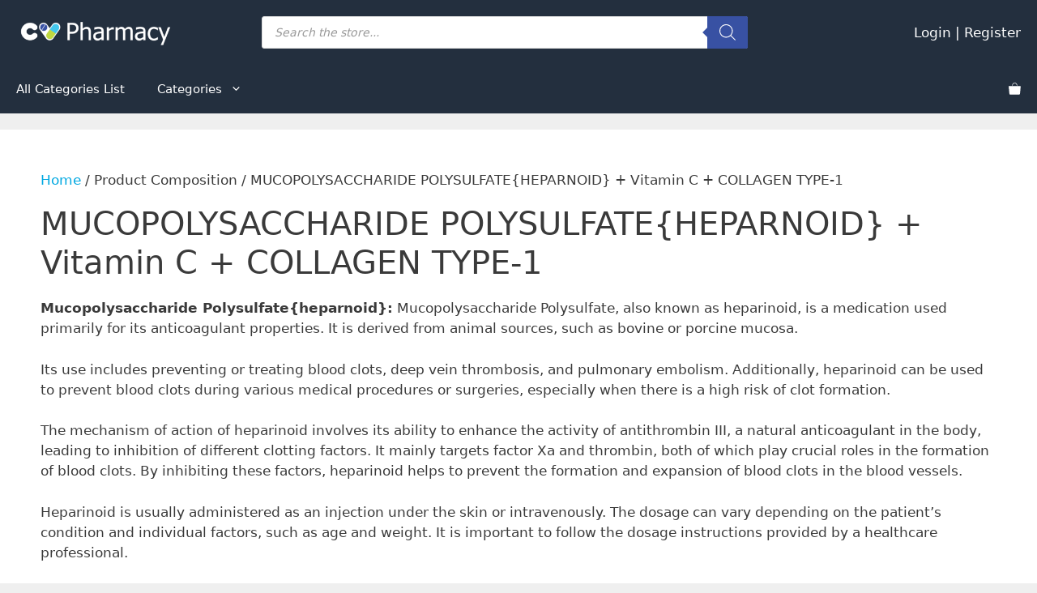

--- FILE ---
content_type: text/html; charset=UTF-8
request_url: https://meds.cvpharmacy.in/composition/mucopolysaccharide-polysulfateheparnoid-vitamin-c-collagen-type-1/
body_size: 44082
content:
<!DOCTYPE html>
<html lang="en-US">
<head>
	<meta charset="UTF-8">
	<!-- Optimized with WP Meteor v3.4.16 - https://wordpress.org/plugins/wp-meteor/ --><script data-wpmeteor-nooptimize="true" >var _wpmeteor={"rdelay":2000,"preload":true,"v":"3.4.16","rest_url":"https:\/\/meds.cvpharmacy.in\/wp-json\/"};(()=>{try{new MutationObserver(function(){}),new Promise(function(){}),Object.assign({},{}),document.fonts.ready.then(function(){})}catch{s="wpmeteordisable=1",i=document.location.href,i.match(/[?&]wpmeteordisable/)||(o="",i.indexOf("?")==-1?i.indexOf("#")==-1?o=i+"?"+s:o=i.replace("#","?"+s+"#"):i.indexOf("#")==-1?o=i+"&"+s:o=i.replace("#","&"+s+"#"),document.location.href=o)}var s,i,o;})();

</script><script data-wpmeteor-nooptimize="true" >(()=>{var v="addEventListener",ue="removeEventListener",p="getAttribute",L="setAttribute",pe="removeAttribute",N="hasAttribute",St="querySelector",F=St+"All",U="appendChild",Q="removeChild",fe="createElement",T="tagName",Ae="getOwnPropertyDescriptor",y="prototype",W="__lookupGetter__",Ee="__lookupSetter__",m="DOMContentLoaded",f="load",B="pageshow",me="error";var d=window,c=document,Te=c.documentElement;var $=console.error;var Ke=!0,X=class{constructor(){this.known=[]}init(){let t,n,s=(r,a)=>{if(Ke&&r&&r.fn&&!r.__wpmeteor){let o=function(i){return i===r?this:(c[v](m,l=>{i.call(c,r,l,"jQueryMock")}),this)};this.known.push([r,r.fn.ready,r.fn.init?.prototype?.ready]),r.fn.ready=o,r.fn.init?.prototype?.ready&&(r.fn.init.prototype.ready=o),r.__wpmeteor=!0}return r};window.jQuery||window.$,Object.defineProperty(window,"jQuery",{get(){return t},set(r){t=s(r,"jQuery")},configurable:!0}),Object.defineProperty(window,"$",{get(){return n},set(r){n=s(r,"$")},configurable:!0})}unmock(){this.known.forEach(([t,n,s])=>{t.fn.ready=n,t.fn.init?.prototype?.ready&&s&&(t.fn.init.prototype.ready=s)}),Ke=!1}};var ge="fpo:first-interaction",he="fpo:replay-captured-events";var Je="fpo:element-loaded",Se="fpo:images-loaded",M="fpo:the-end";var Z="click",V=window,Qe=V.addEventListener.bind(V),Xe=V.removeEventListener.bind(V),Ge="removeAttribute",ve="getAttribute",Gt="setAttribute",Ne=["touchstart","touchmove","touchend","touchcancel","keydown","wheel"],Ze=["mouseover","mouseout",Z],Nt=["touchstart","touchend","touchcancel","mouseover","mouseout",Z],R="data-wpmeteor-";var Ue="dispatchEvent",je=e=>{let t=new MouseEvent(Z,{view:e.view,bubbles:!0,cancelable:!0});return Object.defineProperty(t,"target",{writable:!1,value:e.target}),t},Be=class{static capture(){let t=!1,[,n,s]=`${window.Promise}`.split(/[\s[(){]+/s);if(V["__"+s+n])return;let r=[],a=o=>{if(o.target&&Ue in o.target){if(!o.isTrusted)return;if(o.cancelable&&!Ne.includes(o.type))try{o.preventDefault()}catch{}o.stopImmediatePropagation(),o.type===Z?r.push(je(o)):Nt.includes(o.type)&&r.push(o),o.target[Gt](R+o.type,!0),t||(t=!0,V[Ue](new CustomEvent(ge)))}};V.addEventListener(he,()=>{Ze.forEach(l=>Xe(l,a,{passive:!1,capture:!0})),Ne.forEach(l=>Xe(l,a,{passive:!0,capture:!0}));let o;for(;o=r.shift();){var i=o.target;i[ve](R+"touchstart")&&i[ve](R+"touchend")&&!i[ve](R+Z)?(i[ve](R+"touchmove")||r.push(je(o)),i[Ge](R+"touchstart"),i[Ge](R+"touchend")):i[Ge](R+o.type),i[Ue](o)}}),Ze.forEach(o=>Qe(o,a,{passive:!1,capture:!0})),Ne.forEach(o=>Qe(o,a,{passive:!0,capture:!0}))}};var et=Be;var j=class{constructor(){this.l=[]}emit(t,n=null){this.l[t]&&this.l[t].forEach(s=>s(n))}on(t,n){this.l[t]||=[],this.l[t].push(n)}off(t,n){this.l[t]=(this.l[t]||[]).filter(s=>s!==n)}};var D=new j;var ye=c[fe]("span");ye[L]("id","elementor-device-mode");ye[L]("class","elementor-screen-only");var Ut=!1,tt=()=>(Ut||c.body[U](ye),getComputedStyle(ye,":after").content.replace(/"/g,""));var rt=e=>e[p]("class")||"",nt=(e,t)=>e[L]("class",t),st=()=>{d[v](f,function(){let e=tt(),t=Math.max(Te.clientWidth||0,d.innerWidth||0),n=Math.max(Te.clientHeight||0,d.innerHeight||0),s=["_animation_"+e,"animation_"+e,"_animation","_animation","animation"];Array.from(c[F](".elementor-invisible")).forEach(r=>{let a=r.getBoundingClientRect();if(a.top+d.scrollY<=n&&a.left+d.scrollX<t)try{let i=JSON.parse(r[p]("data-settings"));if(i.trigger_source)return;let l=i._animation_delay||i.animation_delay||0,u,E;for(var o=0;o<s.length;o++)if(i[s[o]]){E=s[o],u=i[E];break}if(u){let q=rt(r),J=u==="none"?q:q+" animated "+u,At=setTimeout(()=>{nt(r,J.replace(/\belementor-invisible\b/,"")),s.forEach(Tt=>delete i[Tt]),r[L]("data-settings",JSON.stringify(i))},l);D.on("fi",()=>{clearTimeout(At),nt(r,rt(r).replace(new RegExp("\b"+u+"\b"),""))})}}catch(i){console.error(i)}})})};var ot="data-in-mega_smartmenus",it=()=>{let e=c[fe]("div");e.innerHTML='<span class="sub-arrow --wp-meteor"><i class="fa" aria-hidden="true"></i></span>';let t=e.firstChild,n=s=>{let r=[];for(;s=s.previousElementSibling;)r.push(s);return r};c[v](m,function(){Array.from(c[F](".pp-advanced-menu ul")).forEach(s=>{if(s[p](ot))return;(s[p]("class")||"").match(/\bmega-menu\b/)&&s[F]("ul").forEach(o=>{o[L](ot,!0)});let r=n(s),a=r.filter(o=>o).filter(o=>o[T]==="A").pop();if(a||(a=r.map(o=>Array.from(o[F]("a"))).filter(o=>o).flat().pop()),a){let o=t.cloneNode(!0);a[U](o),new MutationObserver(l=>{l.forEach(({addedNodes:u})=>{u.forEach(E=>{if(E.nodeType===1&&E[T]==="SPAN")try{a[Q](o)}catch{}})})}).observe(a,{childList:!0})}})})};var w="readystatechange",A="message";var Y="SCRIPT",g="data-wpmeteor-",b=Object.defineProperty,Ve=Object.defineProperties,P="javascript/blocked",Pe=/^\s*(application|text)\/javascript|module\s*$/i,mt="requestAnimationFrame",gt="requestIdleCallback",ie="setTimeout",Ie="__dynamic",I=d.constructor.name+"::",ce=c.constructor.name+"::",ht=function(e,t){t=t||d;for(var n=0;n<this.length;n++)e.call(t,this[n],n,this)};"NodeList"in d&&!NodeList[y].forEach&&(NodeList[y].forEach=ht);"HTMLCollection"in d&&!HTMLCollection[y].forEach&&(HTMLCollection[y].forEach=ht);_wpmeteor["elementor-animations"]&&st(),_wpmeteor["elementor-pp"]&&it();var _e=[],Le=[],ee=[],se=!1,k=[],h={},He=!1,Bt=0,H=c.visibilityState==="visible"?d[mt]:d[ie],vt=d[gt]||H;c[v]("visibilitychange",()=>{H=c.visibilityState==="visible"?d[mt]:d[ie],vt=d[gt]||H});var C=d[ie],De,z=["src","type"],x=Object,te="definePropert";x[te+"y"]=(e,t,n)=>{if(e===d&&["jQuery","onload"].indexOf(t)>=0||(e===c||e===c.body)&&["readyState","write","writeln","on"+w].indexOf(t)>=0)return["on"+w,"on"+f].indexOf(t)&&n.set&&(h["on"+w]=h["on"+w]||[],h["on"+w].push(n.set)),e;if(e instanceof HTMLScriptElement&&z.indexOf(t)>=0){if(!e[t+"__def"]){let s=x[Ae](e,t);b(e,t,{set(r){return e[t+"__set"]?e[t+"__set"].call(e,r):s.set.call(e,r)},get(){return e[t+"__get"]?e[t+"__get"].call(e):s.get.call(e)}}),e[t+"__def"]=!0}return n.get&&(e[t+"__get"]=n.get),n.set&&(e[t+"__set"]=n.set),e}return b(e,t,n)};x[te+"ies"]=(e,t)=>{for(let n in t)x[te+"y"](e,n,t[n]);for(let n of x.getOwnPropertySymbols(t))x[te+"y"](e,n,t[n]);return e};var qe=EventTarget[y][v],yt=EventTarget[y][ue],ae=qe.bind(c),Ct=yt.bind(c),G=qe.bind(d),_t=yt.bind(d),Lt=Document[y].createElement,le=Lt.bind(c),de=c.__proto__[W]("readyState").bind(c),ct="loading";b(c,"readyState",{get(){return ct},set(e){return ct=e}});var at=e=>k.filter(([t,,n],s)=>{if(!(e.indexOf(t.type)<0)){n||(n=t.target);try{let r=n.constructor.name+"::"+t.type;for(let a=0;a<h[r].length;a++)if(h[r][a]){let o=r+"::"+s+"::"+a;if(!xe[o])return!0}}catch{}}}).length,oe,xe={},K=e=>{k.forEach(([t,n,s],r)=>{if(!(e.indexOf(t.type)<0)){s||(s=t.target);try{let a=s.constructor.name+"::"+t.type;if((h[a]||[]).length)for(let o=0;o<h[a].length;o++){let i=h[a][o];if(i){let l=a+"::"+r+"::"+o;if(!xe[l]){xe[l]=!0,c.readyState=n,oe=a;try{Bt++,!i[y]||i[y].constructor===i?i.bind(s)(t):i(t)}catch(u){$(u,i)}oe=null}}}}catch(a){$(a)}}})};ae(m,e=>{k.push([new e.constructor(m,e),de(),c])});ae(w,e=>{k.push([new e.constructor(w,e),de(),c])});G(m,e=>{k.push([new e.constructor(m,e),de(),d])});G(f,e=>{He=!0,k.push([new e.constructor(f,e),de(),d]),O||K([m,w,A,f,B])});G(B,e=>{k.push([new e.constructor(B,e),de(),d]),O||K([m,w,A,f,B])});var wt=e=>{k.push([e,c.readyState,d])},Ot=d[W]("onmessage"),Rt=d[Ee]("onmessage"),Pt=()=>{_t(A,wt),(h[I+"message"]||[]).forEach(e=>{G(A,e)}),b(d,"onmessage",{get:Ot,set:Rt})};G(A,wt);var Dt=new X;Dt.init();var Fe=()=>{!O&&!se&&(O=!0,c.readyState="loading",H($e),H(S)),He||G(f,()=>{Fe()})};G(ge,()=>{Fe()});D.on(Se,()=>{Fe()});_wpmeteor.rdelay>=0&&et.capture();var re=[-1],Ce=e=>{re=re.filter(t=>t!==e.target),re.length||C(D.emit.bind(D,M))};var O=!1,S=()=>{let e=_e.shift();if(e)e[p](g+"src")?e[N]("async")||e[Ie]?(e.isConnected&&(re.push(e),setTimeout(Ce,1e3,{target:e})),Oe(e,Ce),C(S)):Oe(e,C.bind(null,S)):(e.origtype==P&&Oe(e),C(S));else if(Le.length)_e.push(...Le),Le.length=0,C(S);else if(at([m,w,A]))K([m,w,A]),C(S);else if(He)if(at([f,B,A]))K([f,B,A]),C(S);else if(re.length>1)vt(S);else if(ee.length)_e.push(...ee),ee.length=0,C(S);else{if(d.RocketLazyLoadScripts)try{RocketLazyLoadScripts.run()}catch(t){$(t)}c.readyState="complete",Pt(),Dt.unmock(),O=!1,se=!0,d[ie](()=>Ce({target:-1}))}else O=!1},xt=e=>{let t=le(Y),n=e.attributes;for(var s=n.length-1;s>=0;s--)n[s].name.startsWith(g)||t[L](n[s].name,n[s].value);let r=e[p](g+"type");r?t.type=r:t.type="text/javascript",(e.textContent||"").match(/^\s*class RocketLazyLoadScripts/)?t.textContent=e.textContent.replace(/^\s*class\s*RocketLazyLoadScripts/,"window.RocketLazyLoadScripts=class").replace("RocketLazyLoadScripts.run();",""):t.textContent=e.textContent;for(let a of["onload","onerror","onreadystatechange"])e[a]&&(t[a]=e[a]);return t},Oe=(e,t)=>{let n=e[p](g+"src");if(n){let s=qe.bind(e);e.isConnected&&t&&(s(f,t),s(me,t)),e.origtype=e[p](g+"type")||"text/javascript",e.origsrc=n,(!e.isConnected||e[N]("nomodule")||e.type&&!Pe.test(e.type))&&t&&t(new Event(f,{target:e}))}else e.origtype===P?(e.origtype=e[p](g+"type")||"text/javascript",e[pe]("integrity"),e.textContent=e.textContent+`
`):t&&t(new Event(f,{target:e}))},We=(e,t)=>{let n=(h[e]||[]).indexOf(t);if(n>=0)return h[e][n]=void 0,!0},lt=(e,t,...n)=>{if("HTMLDocument::"+m==oe&&e===m&&!t.toString().match(/jQueryMock/)){D.on(M,c[v].bind(c,e,t,...n));return}if(t&&(e===m||e===w)){let s=ce+e;h[s]=h[s]||[],h[s].push(t),se&&K([e]);return}return ae(e,t,...n)},dt=(e,t,...n)=>{if(e===m){let s=ce+e;We(s,t)}return Ct(e,t,...n)};Ve(c,{[v]:{get(){return lt},set(){return lt}},[ue]:{get(){return dt},set(){return dt}}});var ne=c.createDocumentFragment(),$e=()=>{ne.hasChildNodes()&&(c.head[U](ne),ne=c.createDocumentFragment())},ut={},we=e=>{if(e)try{let t=new URL(e,c.location.href),n=t.origin;if(n&&!ut[n]&&c.location.host!==t.host){let s=le("link");s.rel="preconnect",s.href=n,ne[U](s),ut[n]=!0,O&&H($e)}}catch{}},be={},kt=(e,t,n,s)=>{let r=le("link");r.rel=t?"modulepre"+f:"pre"+f,r.as="script",n&&r[L]("crossorigin",n),s&&r[L]("integrity",s);try{e=new URL(e,c.location.href).href}catch{}r.href=e,ne[U](r),be[e]=!0,O&&H($e)},ke=function(...e){let t=le(...e);if(!e||e[0].toUpperCase()!==Y||!O)return t;let n=t[L].bind(t),s=t[p].bind(t),r=t[pe].bind(t),a=t[N].bind(t),o=t[W]("attributes").bind(t);return z.forEach(i=>{let l=t[W](i).bind(t),u=t[Ee](i).bind(t);x[te+"y"](t,i,{set(E){return i==="type"&&E&&!Pe.test(E)?n(i,E):((i==="src"&&E||i==="type"&&E&&t.origsrc)&&n("type",P),E?n(g+i,E):r(g+i))},get(){let E=t[p](g+i);if(i==="src")try{return new URL(E,c.location.href).href}catch{}return E}}),b(t,"orig"+i,{set(E){return u(E)},get(){return l()}})}),t[L]=function(i,l){if(z.includes(i))return i==="type"&&l&&!Pe.test(l)?n(i,l):((i==="src"&&l||i==="type"&&l&&t.origsrc)&&n("type",P),l?n(g+i,l):r(g+i));n(i,l)},t[p]=function(i){let l=z.indexOf(i)>=0?s(g+i):s(i);if(i==="src")try{return new URL(l,c.location.href).href}catch{}return l},t[N]=function(i){return z.indexOf(i)>=0?a(g+i):a(i)},b(t,"attributes",{get(){return[...o()].filter(l=>l.name!=="type").map(l=>({name:l.name.match(new RegExp(g))?l.name.replace(g,""):l.name,value:l.value}))}}),t[Ie]=!0,t};Object.defineProperty(Document[y],"createElement",{set(e){e!==ke&&(De=e)},get(){return De||ke}});var Re=new Set,ze=new MutationObserver(e=>{e.forEach(({removedNodes:t,addedNodes:n,target:s})=>{t.forEach(r=>{r.nodeType===1&&Y===r[T]&&"origtype"in r&&Re.delete(r)}),n.forEach(r=>{if(r.nodeType===1)if(Y===r[T]){if("origtype"in r){if(r.origtype!==P)return}else if(r[p]("type")!==P)return;"origtype"in r||z.forEach(o=>{let i=r[W](o).bind(r),l=r[Ee](o).bind(r);b(r,"orig"+o,{set(u){return l(u)},get(){return i()}})});let a=r[p](g+"src");if(Re.has(r)&&$("Inserted twice",r),r.parentNode){Re.add(r);let o=r[p](g+"type");(a||"").match(/\/gtm.js\?/)||r[N]("async")||r[Ie]?(ee.push(r),we(a)):r[N]("defer")||o==="module"?(Le.push(r),we(a)):(a&&!r[N]("nomodule")&&!be[a]&&kt(a,o==="module",r[N]("crossorigin")&&r[p]("crossorigin"),r[p]("integrity")),_e.push(r))}else r[v](f,o=>o.target.parentNode[Q](o.target)),r[v](me,o=>o.target.parentNode[Q](o.target)),s[U](r)}else r[T]==="LINK"&&r[p]("as")==="script"&&(be[r[p]("href")]=!0)})})}),bt={childList:!0,subtree:!0};ze.observe(c.documentElement,bt);var Mt=HTMLElement[y].attachShadow;HTMLElement[y].attachShadow=function(e){let t=Mt.call(this,e);return e.mode==="open"&&ze.observe(t,bt),t};(()=>{let e=x[Ae](HTMLIFrameElement[y],"src");b(HTMLIFrameElement[y],"src",{get(){return this.dataset.fpoSrc?this.dataset.fpoSrc:e.get.call(this)},set(t){delete this.dataset.fpoSrc,e.set.call(this,t)}})})();D.on(M,()=>{(!De||De===ke)&&(Document[y].createElement=Lt,ze.disconnect()),dispatchEvent(new CustomEvent(he)),dispatchEvent(new CustomEvent(M))});var Me=e=>{let t,n;!c.currentScript||!c.currentScript.parentNode?(t=c.body,n=t.lastChild):(n=c.currentScript,t=n.parentNode);try{let s=le("div");s.innerHTML=e,Array.from(s.childNodes).forEach(r=>{r.nodeName===Y?t.insertBefore(xt(r),n):t.insertBefore(r,n)})}catch(s){$(s)}},pt=e=>Me(e+`
`);Ve(c,{write:{get(){return Me},set(e){return Me=e}},writeln:{get(){return pt},set(e){return pt=e}}});var ft=(e,t,...n)=>{if(I+m==oe&&e===m&&!t.toString().match(/jQueryMock/)){D.on(M,d[v].bind(d,e,t,...n));return}if(I+f==oe&&e===f){D.on(M,d[v].bind(d,e,t,...n));return}if(t&&(e===f||e===B||e===m||e===A&&!se)){let s=e===m?ce+e:I+e;h[s]=h[s]||[],h[s].push(t),se&&K([e]);return}return G(e,t,...n)},Et=(e,t,...n)=>{if(e===f||e===m||e===B){let s=e===m?ce+e:I+e;We(s,t)}return _t(e,t,...n)};Ve(d,{[v]:{get(){return ft},set(){return ft}},[ue]:{get(){return Et},set(){return Et}}});var Ye=e=>{let t;return{get(){return t},set(n){return t&&We(e,n),h[e]=h[e]||[],h[e].push(n),t=n}}};G(Je,e=>{let{target:t,event:n}=e.detail,s=t===d?c.body:t,r=s[p](g+"on"+n.type);s[pe](g+"on"+n.type);try{let a=new Function("event",r);t===d?d[v](f,a.bind(t,n)):a.call(t,n)}catch(a){console.err(a)}});{let e=Ye(I+f);b(d,"onload",e),ae(m,()=>{b(c.body,"onload",e)})}b(c,"onreadystatechange",Ye(ce+w));b(d,"onmessage",Ye(I+A));(()=>{let e=d.innerHeight,t=d.innerWidth,n=r=>{let o={"4g":1250,"3g":2500,"2g":2500}[(navigator.connection||{}).effectiveType]||0,i=r.getBoundingClientRect(),l={top:-1*e-o,left:-1*t-o,bottom:e+o,right:t+o};return!(i.left>=l.right||i.right<=l.left||i.top>=l.bottom||i.bottom<=l.top)},s=(r=!0)=>{let a=1,o=-1,i={},l=()=>{o++,--a||d[ie](D.emit.bind(D,Se),_wpmeteor.rdelay)};Array.from(c.getElementsByTagName("*")).forEach(u=>{let E,q,J;if(u[T]==="IMG"){let _=u.currentSrc||u.src;_&&!i[_]&&!_.match(/^data:/i)&&((u.loading||"").toLowerCase()!=="lazy"||n(u))&&(E=_)}else if(u[T]===Y)we(u[p](g+"src"));else if(u[T]==="LINK"&&u[p]("as")==="script"&&["pre"+f,"modulepre"+f].indexOf(u[p]("rel"))>=0)be[u[p]("href")]=!0;else if((q=d.getComputedStyle(u))&&(J=(q.backgroundImage||"").match(/^url\s*\((.*?)\)/i))&&(J||[]).length){let _=J[0].slice(4,-1).replace(/"/g,"");!i[_]&&!_.match(/^data:/i)&&(E=_)}if(E){i[E]=!0;let _=new Image;r&&(a++,_[v](f,l),_[v](me,l)),_.src=E}}),c.fonts.ready.then(()=>{l()})};_wpmeteor.rdelay===0?ae(m,s):G(f,s)})();})();
//1.0.42

</script><script  data-wpmeteor-nooptimize="true" data-cfasync="false" data-no-defer="1" data-no-minify="1" data-no-optimize="1">var ewww_webp_supported=!1;function check_webp_feature(A,e){var w;e=void 0!==e?e:function(){},ewww_webp_supported?e(ewww_webp_supported):((w=new Image).onload=function(){ewww_webp_supported=0<w.width&&0<w.height,e&&e(ewww_webp_supported)},w.onerror=function(){e&&e(!1)},w.src="data:image/webp;base64,"+{alpha:"UklGRkoAAABXRUJQVlA4WAoAAAAQAAAAAAAAAAAAQUxQSAwAAAARBxAR/Q9ERP8DAABWUDggGAAAABQBAJ0BKgEAAQAAAP4AAA3AAP7mtQAAAA=="}[A])}check_webp_feature("alpha");</script><script  data-wpmeteor-nooptimize="true" data-cfasync="false" data-no-defer="1" data-no-minify="1" data-no-optimize="1">var Arrive=function(c,w){"use strict";if(c.MutationObserver&&"undefined"!=typeof HTMLElement){var r,a=0,u=(r=HTMLElement.prototype.matches||HTMLElement.prototype.webkitMatchesSelector||HTMLElement.prototype.mozMatchesSelector||HTMLElement.prototype.msMatchesSelector,{matchesSelector:function(e,t){return e instanceof HTMLElement&&r.call(e,t)},addMethod:function(e,t,r){var a=e[t];e[t]=function(){return r.length==arguments.length?r.apply(this,arguments):"function"==typeof a?a.apply(this,arguments):void 0}},callCallbacks:function(e,t){t&&t.options.onceOnly&&1==t.firedElems.length&&(e=[e[0]]);for(var r,a=0;r=e[a];a++)r&&r.callback&&r.callback.call(r.elem,r.elem);t&&t.options.onceOnly&&1==t.firedElems.length&&t.me.unbindEventWithSelectorAndCallback.call(t.target,t.selector,t.callback)},checkChildNodesRecursively:function(e,t,r,a){for(var i,n=0;i=e[n];n++)r(i,t,a)&&a.push({callback:t.callback,elem:i}),0<i.childNodes.length&&u.checkChildNodesRecursively(i.childNodes,t,r,a)},mergeArrays:function(e,t){var r,a={};for(r in e)e.hasOwnProperty(r)&&(a[r]=e[r]);for(r in t)t.hasOwnProperty(r)&&(a[r]=t[r]);return a},toElementsArray:function(e){return e=void 0!==e&&("number"!=typeof e.length||e===c)?[e]:e}}),e=(l.prototype.addEvent=function(e,t,r,a){a={target:e,selector:t,options:r,callback:a,firedElems:[]};return this._beforeAdding&&this._beforeAdding(a),this._eventsBucket.push(a),a},l.prototype.removeEvent=function(e){for(var t,r=this._eventsBucket.length-1;t=this._eventsBucket[r];r--)e(t)&&(this._beforeRemoving&&this._beforeRemoving(t),(t=this._eventsBucket.splice(r,1))&&t.length&&(t[0].callback=null))},l.prototype.beforeAdding=function(e){this._beforeAdding=e},l.prototype.beforeRemoving=function(e){this._beforeRemoving=e},l),t=function(i,n){var o=new e,l=this,s={fireOnAttributesModification:!1};return o.beforeAdding(function(t){var e=t.target;e!==c.document&&e!==c||(e=document.getElementsByTagName("html")[0]);var r=new MutationObserver(function(e){n.call(this,e,t)}),a=i(t.options);r.observe(e,a),t.observer=r,t.me=l}),o.beforeRemoving(function(e){e.observer.disconnect()}),this.bindEvent=function(e,t,r){t=u.mergeArrays(s,t);for(var a=u.toElementsArray(this),i=0;i<a.length;i++)o.addEvent(a[i],e,t,r)},this.unbindEvent=function(){var r=u.toElementsArray(this);o.removeEvent(function(e){for(var t=0;t<r.length;t++)if(this===w||e.target===r[t])return!0;return!1})},this.unbindEventWithSelectorOrCallback=function(r){var a=u.toElementsArray(this),i=r,e="function"==typeof r?function(e){for(var t=0;t<a.length;t++)if((this===w||e.target===a[t])&&e.callback===i)return!0;return!1}:function(e){for(var t=0;t<a.length;t++)if((this===w||e.target===a[t])&&e.selector===r)return!0;return!1};o.removeEvent(e)},this.unbindEventWithSelectorAndCallback=function(r,a){var i=u.toElementsArray(this);o.removeEvent(function(e){for(var t=0;t<i.length;t++)if((this===w||e.target===i[t])&&e.selector===r&&e.callback===a)return!0;return!1})},this},i=new function(){var s={fireOnAttributesModification:!1,onceOnly:!1,existing:!1};function n(e,t,r){return!(!u.matchesSelector(e,t.selector)||(e._id===w&&(e._id=a++),-1!=t.firedElems.indexOf(e._id)))&&(t.firedElems.push(e._id),!0)}var c=(i=new t(function(e){var t={attributes:!1,childList:!0,subtree:!0};return e.fireOnAttributesModification&&(t.attributes=!0),t},function(e,i){e.forEach(function(e){var t=e.addedNodes,r=e.target,a=[];null!==t&&0<t.length?u.checkChildNodesRecursively(t,i,n,a):"attributes"===e.type&&n(r,i)&&a.push({callback:i.callback,elem:r}),u.callCallbacks(a,i)})})).bindEvent;return i.bindEvent=function(e,t,r){t=void 0===r?(r=t,s):u.mergeArrays(s,t);var a=u.toElementsArray(this);if(t.existing){for(var i=[],n=0;n<a.length;n++)for(var o=a[n].querySelectorAll(e),l=0;l<o.length;l++)i.push({callback:r,elem:o[l]});if(t.onceOnly&&i.length)return r.call(i[0].elem,i[0].elem);setTimeout(u.callCallbacks,1,i)}c.call(this,e,t,r)},i},o=new function(){var a={};function i(e,t){return u.matchesSelector(e,t.selector)}var n=(o=new t(function(){return{childList:!0,subtree:!0}},function(e,r){e.forEach(function(e){var t=e.removedNodes,e=[];null!==t&&0<t.length&&u.checkChildNodesRecursively(t,r,i,e),u.callCallbacks(e,r)})})).bindEvent;return o.bindEvent=function(e,t,r){t=void 0===r?(r=t,a):u.mergeArrays(a,t),n.call(this,e,t,r)},o};d(HTMLElement.prototype),d(NodeList.prototype),d(HTMLCollection.prototype),d(HTMLDocument.prototype),d(Window.prototype);var n={};return s(i,n,"unbindAllArrive"),s(o,n,"unbindAllLeave"),n}function l(){this._eventsBucket=[],this._beforeAdding=null,this._beforeRemoving=null}function s(e,t,r){u.addMethod(t,r,e.unbindEvent),u.addMethod(t,r,e.unbindEventWithSelectorOrCallback),u.addMethod(t,r,e.unbindEventWithSelectorAndCallback)}function d(e){e.arrive=i.bindEvent,s(i,e,"unbindArrive"),e.leave=o.bindEvent,s(o,e,"unbindLeave")}}(window,void 0),ewww_webp_supported=!1;function check_webp_feature(e,t){var r;ewww_webp_supported?t(ewww_webp_supported):((r=new Image).onload=function(){ewww_webp_supported=0<r.width&&0<r.height,t(ewww_webp_supported)},r.onerror=function(){t(!1)},r.src="data:image/webp;base64,"+{alpha:"UklGRkoAAABXRUJQVlA4WAoAAAAQAAAAAAAAAAAAQUxQSAwAAAARBxAR/Q9ERP8DAABWUDggGAAAABQBAJ0BKgEAAQAAAP4AAA3AAP7mtQAAAA==",animation:"UklGRlIAAABXRUJQVlA4WAoAAAASAAAAAAAAAAAAQU5JTQYAAAD/////AABBTk1GJgAAAAAAAAAAAAAAAAAAAGQAAABWUDhMDQAAAC8AAAAQBxAREYiI/gcA"}[e])}function ewwwLoadImages(e){if(e){for(var t=document.querySelectorAll(".batch-image img, .image-wrapper a, .ngg-pro-masonry-item a, .ngg-galleria-offscreen-seo-wrapper a"),r=0,a=t.length;r<a;r++)ewwwAttr(t[r],"data-src",t[r].getAttribute("data-webp")),ewwwAttr(t[r],"data-thumbnail",t[r].getAttribute("data-webp-thumbnail"));for(var i=document.querySelectorAll("div.woocommerce-product-gallery__image"),r=0,a=i.length;r<a;r++)ewwwAttr(i[r],"data-thumb",i[r].getAttribute("data-webp-thumb"))}for(var n=document.querySelectorAll("video"),r=0,a=n.length;r<a;r++)ewwwAttr(n[r],"poster",e?n[r].getAttribute("data-poster-webp"):n[r].getAttribute("data-poster-image"));for(var o,l=document.querySelectorAll("img.ewww_webp_lazy_load"),r=0,a=l.length;r<a;r++)e&&(ewwwAttr(l[r],"data-lazy-srcset",l[r].getAttribute("data-lazy-srcset-webp")),ewwwAttr(l[r],"data-srcset",l[r].getAttribute("data-srcset-webp")),ewwwAttr(l[r],"data-lazy-src",l[r].getAttribute("data-lazy-src-webp")),ewwwAttr(l[r],"data-src",l[r].getAttribute("data-src-webp")),ewwwAttr(l[r],"data-orig-file",l[r].getAttribute("data-webp-orig-file")),ewwwAttr(l[r],"data-medium-file",l[r].getAttribute("data-webp-medium-file")),ewwwAttr(l[r],"data-large-file",l[r].getAttribute("data-webp-large-file")),null!=(o=l[r].getAttribute("srcset"))&&!1!==o&&o.includes("R0lGOD")&&ewwwAttr(l[r],"src",l[r].getAttribute("data-lazy-src-webp"))),l[r].className=l[r].className.replace(/\bewww_webp_lazy_load\b/,"");for(var s=document.querySelectorAll(".ewww_webp"),r=0,a=s.length;r<a;r++)e?(ewwwAttr(s[r],"srcset",s[r].getAttribute("data-srcset-webp")),ewwwAttr(s[r],"src",s[r].getAttribute("data-src-webp")),ewwwAttr(s[r],"data-orig-file",s[r].getAttribute("data-webp-orig-file")),ewwwAttr(s[r],"data-medium-file",s[r].getAttribute("data-webp-medium-file")),ewwwAttr(s[r],"data-large-file",s[r].getAttribute("data-webp-large-file")),ewwwAttr(s[r],"data-large_image",s[r].getAttribute("data-webp-large_image")),ewwwAttr(s[r],"data-src",s[r].getAttribute("data-webp-src"))):(ewwwAttr(s[r],"srcset",s[r].getAttribute("data-srcset-img")),ewwwAttr(s[r],"src",s[r].getAttribute("data-src-img"))),s[r].className=s[r].className.replace(/\bewww_webp\b/,"ewww_webp_loaded");window.jQuery&&jQuery.fn.isotope&&jQuery.fn.imagesLoaded&&(jQuery(".fusion-posts-container-infinite").imagesLoaded(function(){jQuery(".fusion-posts-container-infinite").hasClass("isotope")&&jQuery(".fusion-posts-container-infinite").isotope()}),jQuery(".fusion-portfolio:not(.fusion-recent-works) .fusion-portfolio-wrapper").imagesLoaded(function(){jQuery(".fusion-portfolio:not(.fusion-recent-works) .fusion-portfolio-wrapper").isotope()}))}function ewwwWebPInit(e){ewwwLoadImages(e),ewwwNggLoadGalleries(e),document.arrive(".ewww_webp",function(){ewwwLoadImages(e)}),document.arrive(".ewww_webp_lazy_load",function(){ewwwLoadImages(e)}),document.arrive("videos",function(){ewwwLoadImages(e)}),"loading"==document.readyState?document.addEventListener("DOMContentLoaded",ewwwJSONParserInit):("undefined"!=typeof galleries&&ewwwNggParseGalleries(e),ewwwWooParseVariations(e))}function ewwwAttr(e,t,r){null!=r&&!1!==r&&e.setAttribute(t,r)}function ewwwJSONParserInit(){"undefined"!=typeof galleries&&check_webp_feature("alpha",ewwwNggParseGalleries),check_webp_feature("alpha",ewwwWooParseVariations)}function ewwwWooParseVariations(e){if(e)for(var t=document.querySelectorAll("form.variations_form"),r=0,a=t.length;r<a;r++){var i=t[r].getAttribute("data-product_variations"),n=!1;try{for(var o in i=JSON.parse(i))void 0!==i[o]&&void 0!==i[o].image&&(void 0!==i[o].image.src_webp&&(i[o].image.src=i[o].image.src_webp,n=!0),void 0!==i[o].image.srcset_webp&&(i[o].image.srcset=i[o].image.srcset_webp,n=!0),void 0!==i[o].image.full_src_webp&&(i[o].image.full_src=i[o].image.full_src_webp,n=!0),void 0!==i[o].image.gallery_thumbnail_src_webp&&(i[o].image.gallery_thumbnail_src=i[o].image.gallery_thumbnail_src_webp,n=!0),void 0!==i[o].image.thumb_src_webp&&(i[o].image.thumb_src=i[o].image.thumb_src_webp,n=!0));n&&ewwwAttr(t[r],"data-product_variations",JSON.stringify(i))}catch(e){}}}function ewwwNggParseGalleries(e){if(e)for(var t in galleries){var r=galleries[t];galleries[t].images_list=ewwwNggParseImageList(r.images_list)}}function ewwwNggLoadGalleries(e){e&&document.addEventListener("ngg.galleria.themeadded",function(e,t){window.ngg_galleria._create_backup=window.ngg_galleria.create,window.ngg_galleria.create=function(e,t){var r=$(e).data("id");return galleries["gallery_"+r].images_list=ewwwNggParseImageList(galleries["gallery_"+r].images_list),window.ngg_galleria._create_backup(e,t)}})}function ewwwNggParseImageList(e){for(var t in e){var r=e[t];if(void 0!==r["image-webp"]&&(e[t].image=r["image-webp"],delete e[t]["image-webp"]),void 0!==r["thumb-webp"]&&(e[t].thumb=r["thumb-webp"],delete e[t]["thumb-webp"]),void 0!==r.full_image_webp&&(e[t].full_image=r.full_image_webp,delete e[t].full_image_webp),void 0!==r.srcsets)for(var a in r.srcsets)nggSrcset=r.srcsets[a],void 0!==r.srcsets[a+"-webp"]&&(e[t].srcsets[a]=r.srcsets[a+"-webp"],delete e[t].srcsets[a+"-webp"]);if(void 0!==r.full_srcsets)for(var i in r.full_srcsets)nggFSrcset=r.full_srcsets[i],void 0!==r.full_srcsets[i+"-webp"]&&(e[t].full_srcsets[i]=r.full_srcsets[i+"-webp"],delete e[t].full_srcsets[i+"-webp"])}return e}check_webp_feature("alpha",ewwwWebPInit);</script><meta name='robots' content='index, follow, max-image-preview:large, max-snippet:-1, max-video-preview:-1' />
<meta name="viewport" content="width=device-width, initial-scale=1"><script  type="javascript/blocked" data-wpmeteor-type="text/javascript" >window._wca = window._wca || [];</script>

	<!-- This site is optimized with the Yoast SEO plugin v26.7 - https://yoast.com/wordpress/plugins/seo/ -->
	<title>MUCOPOLYSACCHARIDE POLYSULFATE{HEPARNOID} + Vitamin C + COLLAGEN TYPE-1 containing products at CV Pharmacy</title>
	<meta name="description" content="List of all products containing MUCOPOLYSACCHARIDE POLYSULFATE{HEPARNOID} + Vitamin C + COLLAGEN TYPE-1 on CV Pharmacy." />
	<link rel="canonical" href="https://meds.cvpharmacy.in/composition/mucopolysaccharide-polysulfateheparnoid-vitamin-c-collagen-type-1/" />
	<meta property="og:locale" content="en_US" />
	<meta property="og:type" content="article" />
	<meta property="og:title" content="MUCOPOLYSACCHARIDE POLYSULFATE{HEPARNOID} + Vitamin C + COLLAGEN TYPE-1 containing products at CV Pharmacy" />
	<meta property="og:description" content="List of all products containing MUCOPOLYSACCHARIDE POLYSULFATE{HEPARNOID} + Vitamin C + COLLAGEN TYPE-1 on CV Pharmacy." />
	<meta property="og:url" content="https://meds.cvpharmacy.in/composition/mucopolysaccharide-polysulfateheparnoid-vitamin-c-collagen-type-1/" />
	<meta property="og:site_name" content="CV Pharmacy" />
	<meta property="og:image" content="https://static.meds.cvpharmacy.in/wp-content/uploads/2023/05/CV-Pharmacuy-final-logo-02-2-1.png" />
	<meta property="og:image:width" content="512" />
	<meta property="og:image:height" content="512" />
	<meta property="og:image:type" content="image/png" />
	<meta name="twitter:card" content="summary_large_image" />
	<meta name="twitter:site" content="@CVPharmacy" />
	<script type="application/ld+json" class="yoast-schema-graph">{"@context":"https://schema.org","@graph":[{"@type":"CollectionPage","@id":"https://meds.cvpharmacy.in/composition/mucopolysaccharide-polysulfateheparnoid-vitamin-c-collagen-type-1/","url":"https://meds.cvpharmacy.in/composition/mucopolysaccharide-polysulfateheparnoid-vitamin-c-collagen-type-1/","name":"MUCOPOLYSACCHARIDE POLYSULFATE{HEPARNOID} + Vitamin C + COLLAGEN TYPE-1 containing products at CV Pharmacy","isPartOf":{"@id":"https://meds.cvpharmacy.in/#website"},"primaryImageOfPage":{"@id":"https://meds.cvpharmacy.in/composition/mucopolysaccharide-polysulfateheparnoid-vitamin-c-collagen-type-1/#primaryimage"},"image":{"@id":"https://meds.cvpharmacy.in/composition/mucopolysaccharide-polysulfateheparnoid-vitamin-c-collagen-type-1/#primaryimage"},"thumbnailUrl":"https://static.meds.cvpharmacy.in/wp-content/uploads/2024/06/3490_78f23078-a01f-4f4c-bc0b-356b71ada149_78f23078-a01f-4f4c-bc0b-356b71ada149-1.jpg","description":"List of all products containing MUCOPOLYSACCHARIDE POLYSULFATE{HEPARNOID} + Vitamin C + COLLAGEN TYPE-1 on CV Pharmacy.","breadcrumb":{"@id":"https://meds.cvpharmacy.in/composition/mucopolysaccharide-polysulfateheparnoid-vitamin-c-collagen-type-1/#breadcrumb"},"inLanguage":"en-US"},{"@type":"ImageObject","inLanguage":"en-US","@id":"https://meds.cvpharmacy.in/composition/mucopolysaccharide-polysulfateheparnoid-vitamin-c-collagen-type-1/#primaryimage","url":"https://static.meds.cvpharmacy.in/wp-content/uploads/2024/06/3490_78f23078-a01f-4f4c-bc0b-356b71ada149_78f23078-a01f-4f4c-bc0b-356b71ada149-1.jpg","contentUrl":"https://static.meds.cvpharmacy.in/wp-content/uploads/2024/06/3490_78f23078-a01f-4f4c-bc0b-356b71ada149_78f23078-a01f-4f4c-bc0b-356b71ada149-1.jpg","width":600,"height":600,"caption":"Buy T-HEAL CAP from CVPharmacy"},{"@type":"BreadcrumbList","@id":"https://meds.cvpharmacy.in/composition/mucopolysaccharide-polysulfateheparnoid-vitamin-c-collagen-type-1/#breadcrumb","itemListElement":[{"@type":"ListItem","position":1,"name":"Home","item":"https://meds.cvpharmacy.in/"},{"@type":"ListItem","position":2,"name":"Shop","item":"https://meds.cvpharmacy.in/shop/"},{"@type":"ListItem","position":3,"name":"MUCOPOLYSACCHARIDE POLYSULFATE{HEPARNOID} + Vitamin C + COLLAGEN TYPE-1"}]},{"@type":"WebSite","@id":"https://meds.cvpharmacy.in/#website","url":"https://meds.cvpharmacy.in/","name":"CV Pharmacy","description":"","publisher":{"@id":"https://meds.cvpharmacy.in/#organization"},"alternateName":"Mukundrai Brothers","potentialAction":[{"@type":"SearchAction","target":{"@type":"EntryPoint","urlTemplate":"https://meds.cvpharmacy.in/?s={search_term_string}"},"query-input":{"@type":"PropertyValueSpecification","valueRequired":true,"valueName":"search_term_string"}}],"inLanguage":"en-US"},{"@type":"Organization","@id":"https://meds.cvpharmacy.in/#organization","name":"Mukundrai Brothers","alternateName":"CV Pharmacy","url":"https://meds.cvpharmacy.in/","logo":{"@type":"ImageObject","inLanguage":"en-US","@id":"https://meds.cvpharmacy.in/#/schema/logo/image/","url":"https://static.meds.cvpharmacy.in/wp-content/uploads/2023/05/CV-Pharmacuy-final-logo-png-03-1.png","contentUrl":"https://static.meds.cvpharmacy.in/wp-content/uploads/2023/05/CV-Pharmacuy-final-logo-png-03-1.png","width":350,"height":57,"caption":"Mukundrai Brothers"},"image":{"@id":"https://meds.cvpharmacy.in/#/schema/logo/image/"},"sameAs":["https://www.facebook.com/cvpharmac/","https://x.com/CVPharmacy","https://www.youtube.com/user/MukundraiPharmacy","https://www.linkedin.com/company/30975066/"]}]}</script>
	<!-- / Yoast SEO plugin. -->


<link rel='dns-prefetch' href='//sdk.cashfree.com' />
<link rel='dns-prefetch' href='//www.google.com' />
<link rel='dns-prefetch' href='//stats.wp.com' />
<link href='https://fonts.bunny.net' crossorigin rel='preconnect' />
<link href='https://fonts.bunny.net' crossorigin rel='preconnect' />
<link rel='preconnect' href='https://static.meds.cvpharmacy.in' />
<link rel='preconnect' href='https://fonts.bunny.net' />
		<!-- This site uses the Google Analytics by MonsterInsights plugin v9.11.1 - Using Analytics tracking - https://www.monsterinsights.com/ -->
							<script  type="javascript/blocked" data-wpmeteor-type="text/javascript"  data-wpmeteor-src="//www.googletagmanager.com/gtag/js?id=G-XCPK4EP6XS"  data-cfasync="false" data-wpfc-render="false" async></script>
			<script  type="javascript/blocked" data-wpmeteor-type="text/javascript"  data-cfasync="false" data-wpfc-render="false">
				var mi_version = '9.11.1';
				var mi_track_user = true;
				var mi_no_track_reason = '';
								var MonsterInsightsDefaultLocations = {"page_location":"https:\/\/meds.cvpharmacy.in\/composition\/mucopolysaccharide-polysulfateheparnoid-vitamin-c-collagen-type-1\/"};
								if ( typeof MonsterInsightsPrivacyGuardFilter === 'function' ) {
					var MonsterInsightsLocations = (typeof MonsterInsightsExcludeQuery === 'object') ? MonsterInsightsPrivacyGuardFilter( MonsterInsightsExcludeQuery ) : MonsterInsightsPrivacyGuardFilter( MonsterInsightsDefaultLocations );
				} else {
					var MonsterInsightsLocations = (typeof MonsterInsightsExcludeQuery === 'object') ? MonsterInsightsExcludeQuery : MonsterInsightsDefaultLocations;
				}

								var disableStrs = [
										'ga-disable-G-XCPK4EP6XS',
									];

				/* Function to detect opted out users */
				function __gtagTrackerIsOptedOut() {
					for (var index = 0; index < disableStrs.length; index++) {
						if (document.cookie.indexOf(disableStrs[index] + '=true') > -1) {
							return true;
						}
					}

					return false;
				}

				/* Disable tracking if the opt-out cookie exists. */
				if (__gtagTrackerIsOptedOut()) {
					for (var index = 0; index < disableStrs.length; index++) {
						window[disableStrs[index]] = true;
					}
				}

				/* Opt-out function */
				function __gtagTrackerOptout() {
					for (var index = 0; index < disableStrs.length; index++) {
						document.cookie = disableStrs[index] + '=true; expires=Thu, 31 Dec 2099 23:59:59 UTC; path=/';
						window[disableStrs[index]] = true;
					}
				}

				if ('undefined' === typeof gaOptout) {
					function gaOptout() {
						__gtagTrackerOptout();
					}
				}
								window.dataLayer = window.dataLayer || [];

				window.MonsterInsightsDualTracker = {
					helpers: {},
					trackers: {},
				};
				if (mi_track_user) {
					function __gtagDataLayer() {
						dataLayer.push(arguments);
					}

					function __gtagTracker(type, name, parameters) {
						if (!parameters) {
							parameters = {};
						}

						if (parameters.send_to) {
							__gtagDataLayer.apply(null, arguments);
							return;
						}

						if (type === 'event') {
														parameters.send_to = monsterinsights_frontend.v4_id;
							var hookName = name;
							if (typeof parameters['event_category'] !== 'undefined') {
								hookName = parameters['event_category'] + ':' + name;
							}

							if (typeof MonsterInsightsDualTracker.trackers[hookName] !== 'undefined') {
								MonsterInsightsDualTracker.trackers[hookName](parameters);
							} else {
								__gtagDataLayer('event', name, parameters);
							}
							
						} else {
							__gtagDataLayer.apply(null, arguments);
						}
					}

					__gtagTracker('js', new Date());
					__gtagTracker('set', {
						'developer_id.dZGIzZG': true,
											});
					if ( MonsterInsightsLocations.page_location ) {
						__gtagTracker('set', MonsterInsightsLocations);
					}
										__gtagTracker('config', 'G-XCPK4EP6XS', {"forceSSL":"true","link_attribution":"true"} );
										window.gtag = __gtagTracker;										(function () {
						/* https://developers.google.com/analytics/devguides/collection/analyticsjs/ */
						/* ga and __gaTracker compatibility shim. */
						var noopfn = function () {
							return null;
						};
						var newtracker = function () {
							return new Tracker();
						};
						var Tracker = function () {
							return null;
						};
						var p = Tracker.prototype;
						p.get = noopfn;
						p.set = noopfn;
						p.send = function () {
							var args = Array.prototype.slice.call(arguments);
							args.unshift('send');
							__gaTracker.apply(null, args);
						};
						var __gaTracker = function () {
							var len = arguments.length;
							if (len === 0) {
								return;
							}
							var f = arguments[len - 1];
							if (typeof f !== 'object' || f === null || typeof f.hitCallback !== 'function') {
								if ('send' === arguments[0]) {
									var hitConverted, hitObject = false, action;
									if ('event' === arguments[1]) {
										if ('undefined' !== typeof arguments[3]) {
											hitObject = {
												'eventAction': arguments[3],
												'eventCategory': arguments[2],
												'eventLabel': arguments[4],
												'value': arguments[5] ? arguments[5] : 1,
											}
										}
									}
									if ('pageview' === arguments[1]) {
										if ('undefined' !== typeof arguments[2]) {
											hitObject = {
												'eventAction': 'page_view',
												'page_path': arguments[2],
											}
										}
									}
									if (typeof arguments[2] === 'object') {
										hitObject = arguments[2];
									}
									if (typeof arguments[5] === 'object') {
										Object.assign(hitObject, arguments[5]);
									}
									if ('undefined' !== typeof arguments[1].hitType) {
										hitObject = arguments[1];
										if ('pageview' === hitObject.hitType) {
											hitObject.eventAction = 'page_view';
										}
									}
									if (hitObject) {
										action = 'timing' === arguments[1].hitType ? 'timing_complete' : hitObject.eventAction;
										hitConverted = mapArgs(hitObject);
										__gtagTracker('event', action, hitConverted);
									}
								}
								return;
							}

							function mapArgs(args) {
								var arg, hit = {};
								var gaMap = {
									'eventCategory': 'event_category',
									'eventAction': 'event_action',
									'eventLabel': 'event_label',
									'eventValue': 'event_value',
									'nonInteraction': 'non_interaction',
									'timingCategory': 'event_category',
									'timingVar': 'name',
									'timingValue': 'value',
									'timingLabel': 'event_label',
									'page': 'page_path',
									'location': 'page_location',
									'title': 'page_title',
									'referrer' : 'page_referrer',
								};
								for (arg in args) {
																		if (!(!args.hasOwnProperty(arg) || !gaMap.hasOwnProperty(arg))) {
										hit[gaMap[arg]] = args[arg];
									} else {
										hit[arg] = args[arg];
									}
								}
								return hit;
							}

							try {
								f.hitCallback();
							} catch (ex) {
							}
						};
						__gaTracker.create = newtracker;
						__gaTracker.getByName = newtracker;
						__gaTracker.getAll = function () {
							return [];
						};
						__gaTracker.remove = noopfn;
						__gaTracker.loaded = true;
						window['__gaTracker'] = __gaTracker;
					})();
									} else {
										console.log("");
					(function () {
						function __gtagTracker() {
							return null;
						}

						window['__gtagTracker'] = __gtagTracker;
						window['gtag'] = __gtagTracker;
					})();
									}
			</script>
							<!-- / Google Analytics by MonsterInsights -->
		<style id='wp-img-auto-sizes-contain-inline-css'>
img:is([sizes=auto i],[sizes^="auto," i]){contain-intrinsic-size:3000px 1500px}
/*# sourceURL=wp-img-auto-sizes-contain-inline-css */
</style>
<style id='classic-theme-styles-inline-css'>
/*! This file is auto-generated */
.wp-block-button__link{color:#fff;background-color:#32373c;border-radius:9999px;box-shadow:none;text-decoration:none;padding:calc(.667em + 2px) calc(1.333em + 2px);font-size:1.125em}.wp-block-file__button{background:#32373c;color:#fff;text-decoration:none}
/*# sourceURL=/wp-includes/css/classic-themes.min.css */
</style>
<style id='woocommerce-inline-inline-css'>
.woocommerce form .form-row .required { visibility: visible; }
/*# sourceURL=woocommerce-inline-inline-css */
</style>
<style id='generateblocks-inline-css'>
.gb-container-8c3bff1f{text-align:left;}:root{--gb-container-width:1500px;}.gb-container .wp-block-image img{vertical-align:middle;}.gb-grid-wrapper .wp-block-image{margin-bottom:0;}.gb-highlight{background:none;}.gb-shape{line-height:0;}
/*# sourceURL=generateblocks-inline-css */
</style>
<link rel='stylesheet' id='wpo_min-header-0-css' href='https://meds.cvpharmacy.in/wp-content/cache/wpo-minify/1768472607/assets/wpo-minify-header-6c8628ff.min.css' media='all' />
<link rel='stylesheet' id='wpo_min-header-1-css' href='https://meds.cvpharmacy.in/wp-content/cache/wpo-minify/1768472607/assets/wpo-minify-header-eee41419.min.css' media='only screen and (max-width: 768px)' />
<link rel='stylesheet' id='wpo_min-header-2-css' href='https://meds.cvpharmacy.in/wp-content/cache/wpo-minify/1768472607/assets/wpo-minify-header-c0d35e49.min.css' media='all' />
<link rel='stylesheet' id='wpo_min-header-3-css' href='https://meds.cvpharmacy.in/wp-content/cache/wpo-minify/1768472607/assets/wpo-minify-header-4cad156c.min.css' media='(max-width:768px)' />
<link rel='stylesheet' id='wpo_min-header-4-css' href='https://meds.cvpharmacy.in/wp-content/cache/wpo-minify/1768472607/assets/wpo-minify-header-d20b173a.min.css' media='all' />
<script  type="javascript/blocked" data-wpmeteor-type="text/javascript"  data-wpmeteor-src="https://static.meds.cvpharmacy.in/wp-includes/js/jquery/jquery.min.js" id="jquery-core-js"></script>
<script  type="javascript/blocked" data-wpmeteor-type="text/javascript"  data-wpmeteor-src="https://static.meds.cvpharmacy.in/wp-includes/js/jquery/jquery-migrate.min.js" id="jquery-migrate-js"></script>
<script  type="javascript/blocked" data-wpmeteor-type="text/javascript"  data-wpmeteor-src="https://meds.cvpharmacy.in/wp-content/plugins/google-analytics-for-wordpress/assets/js/frontend-gtag.min.js" id="monsterinsights-frontend-script-js" async data-wp-strategy="async"></script>
<script  type="javascript/blocked" data-wpmeteor-type="text/javascript"  data-cfasync="false" data-wpfc-render="false" id='monsterinsights-frontend-script-js-extra'>var monsterinsights_frontend = {"js_events_tracking":"true","download_extensions":"doc,pdf,ppt,zip,xls,docx,pptx,xlsx","inbound_paths":"[]","home_url":"https:\/\/meds.cvpharmacy.in","hash_tracking":"false","v4_id":"G-XCPK4EP6XS"};</script>
<script  type="javascript/blocked" data-wpmeteor-type="text/javascript"  data-wpmeteor-src="https://meds.cvpharmacy.in/wp-content/cache/wpo-minify/1768472607/assets/wpo-minify-header-jqueryrcfwc-js1768472449.min.js" id="wpo_min-header-3-js" defer data-wp-strategy="defer"></script>
<script  type="javascript/blocked" data-wpmeteor-type="text/javascript"  data-wpmeteor-src="https://www.google.com/recaptcha/api.js?hl=en_US" id="recaptcha-js" defer data-wp-strategy="defer"></script>
<script  type="javascript/blocked" data-wpmeteor-type="text/javascript"  data-wpmeteor-src="https://meds.cvpharmacy.in/wp-content/plugins/woocommerce/assets/js/jquery-blockui/jquery.blockUI.min.js" id="wc-jquery-blockui-js" defer data-wp-strategy="defer"></script>
<script  type="javascript/blocked" data-wpmeteor-type="text/javascript"  id="wc-add-to-cart-js-extra">
var wc_add_to_cart_params = {"ajax_url":"/wp-admin/admin-ajax.php","wc_ajax_url":"/?wc-ajax=%%endpoint%%","i18n_view_cart":"View cart","cart_url":"https://meds.cvpharmacy.in/cart/","is_cart":"","cart_redirect_after_add":"yes"};
//# sourceURL=wc-add-to-cart-js-extra
</script>
<script  type="javascript/blocked" data-wpmeteor-type="text/javascript"  data-wpmeteor-src="https://meds.cvpharmacy.in/wp-content/plugins/woocommerce/assets/js/frontend/add-to-cart.min.js" id="wc-add-to-cart-js" defer data-wp-strategy="defer"></script>
<script  type="javascript/blocked" data-wpmeteor-type="text/javascript"  data-wpmeteor-src="https://meds.cvpharmacy.in/wp-content/plugins/woocommerce/assets/js/js-cookie/js.cookie.min.js" id="wc-js-cookie-js" defer data-wp-strategy="defer"></script>
<script  type="javascript/blocked" data-wpmeteor-type="text/javascript"  id="woocommerce-js-extra">
var woocommerce_params = {"ajax_url":"/wp-admin/admin-ajax.php","wc_ajax_url":"/?wc-ajax=%%endpoint%%","i18n_password_show":"Show password","i18n_password_hide":"Hide password"};
//# sourceURL=woocommerce-js-extra
</script>
<script  type="javascript/blocked" data-wpmeteor-type="text/javascript"  data-wpmeteor-src="https://meds.cvpharmacy.in/wp-content/plugins/woocommerce/assets/js/frontend/woocommerce.min.js" id="woocommerce-js" defer data-wp-strategy="defer"></script>
<script  type="javascript/blocked" data-wpmeteor-type="text/javascript"  data-wpmeteor-src="https://stats.wp.com/s-202603.js" id="woocommerce-analytics-js" defer data-wp-strategy="defer"></script>
<script  type="javascript/blocked" data-wpmeteor-type="text/javascript"  data-wpmeteor-src="https://meds.cvpharmacy.in/wp-content/plugins/phonepe-payment-solutions/js/fp.min.js" id="minified_fingerprint_js-js"></script>
<script  type="javascript/blocked" data-wpmeteor-type="text/javascript"  data-wpmeteor-src="https://meds.cvpharmacy.in/wp-content/cache/wpo-minify/1768472607/assets/wpo-minify-header-fingerprint_js1754313423.min.js" id="wpo_min-header-11-js"></script>
<script  type="javascript/blocked" data-wpmeteor-type="text/javascript"  id="wpo_min-header-12-js-extra">
var ajax_object = {"ajax_url":"https://meds.cvpharmacy.in/wp-admin/admin-ajax.php"};
var alg_wc_checkout_files_upload = {"max_file_size":"6291456","max_file_size_exceeded_message":"Allowed file size exceeded (maximum 6 MB).","progress_bar_enabled":"1"};
//# sourceURL=wpo_min-header-12-js-extra
</script>
<script  type="javascript/blocked" data-wpmeteor-type="text/javascript"  data-wpmeteor-src="https://meds.cvpharmacy.in/wp-content/cache/wpo-minify/1768472607/assets/wpo-minify-header-jqueryalg-wc-checkout-files-upload-ajax1749064994.min.js" id="wpo_min-header-12-js"></script>
<link rel="https://api.w.org/" href="https://meds.cvpharmacy.in/wp-json/" />	<style>img#wpstats{display:none}</style>
				<style>
			.dgwt-wcas-ico-magnifier,.dgwt-wcas-ico-magnifier-handler{max-width:20px}.dgwt-wcas-search-wrapp{max-width:600px}.dgwt-wcas-search-wrapp .dgwt-wcas-sf-wrapp .dgwt-wcas-search-submit::before{border-color:transparent #3851a3}.dgwt-wcas-search-wrapp .dgwt-wcas-sf-wrapp .dgwt-wcas-search-submit:hover::before,.dgwt-wcas-search-wrapp .dgwt-wcas-sf-wrapp .dgwt-wcas-search-submit:focus::before{border-right-color:#3851a3}.dgwt-wcas-search-wrapp .dgwt-wcas-sf-wrapp .dgwt-wcas-search-submit,.dgwt-wcas-om-bar .dgwt-wcas-om-return{background-color:#3851a3}.dgwt-wcas-search-wrapp .dgwt-wcas-ico-magnifier,.dgwt-wcas-search-wrapp .dgwt-wcas-sf-wrapp .dgwt-wcas-search-submit svg path,.dgwt-wcas-om-bar .dgwt-wcas-om-return svg path{}		</style>
			<noscript><style>.woocommerce-product-gallery{ opacity: 1 !important; }</style></noscript>
	<noscript><style>.lazyload[data-src]{display:none !important;}</style></noscript><style>.lazyload{background-image:none !important;}.lazyload:before{background-image:none !important;}</style><link rel="icon" href="https://static.meds.cvpharmacy.in/wp-content/uploads/2023/05/favicon-64x64.png" sizes="32x32" />
<link rel="icon" href="https://static.meds.cvpharmacy.in/wp-content/uploads/2023/05/favicon.png" sizes="192x192" />
<link rel="apple-touch-icon" href="https://static.meds.cvpharmacy.in/wp-content/uploads/2023/05/favicon.png" />
<meta name="msapplication-TileImage" content="https://static.meds.cvpharmacy.in/wp-content/uploads/2023/05/favicon.png" />
		<style id="wp-custom-css">
			/* GeneratePress Site CSS */ 
.home.full-width-content .inside-article {
	background: none;
}

/* Custom header */
.site-header .wc-block-product-search__fields {
    border: 1px solid var(--accent);
    border-radius: 5px;
    overflow: hidden;
}

.site-header input#wc-block-search__input-1 {
    border-radius: 5px 0 0 5px;
}

.site-header .wc-block-product-search .wc-block-product-search__button {
    background-color: var(--accent);
    color: var(--dark-blue);
    margin-left: 0;
}
.site-header .wc-block-product-search.wp-block-woocommerce-product-search {
    flex: 1;
}
/* General styles */
.woocommerce ul.products li.product, .woocommerce ul.products {
    margin-bottom: 0;
} /* End GeneratePress Site CSS */







@media (min-width: 769px) {
    nav .main-nav .mega-menu {
        position: static;
    }

    nav .main-nav .mega-menu > ul {
        position: absolute;
        width: 100%;
        left: 0 !important;
        display: flex;
        flex-wrap: wrap;
    }

    nav .main-nav .mega-menu > ul > li > a {
        font-weight: bold;
    }

    nav .main-nav .mega-menu>ul>li {
        display: inline-block;
        width: 25%;
        vertical-align: top;
    }

    nav .main-nav .mega-menu.mega-menu-col-2>ul>li {
        width: 50%;
    }

    nav .main-nav .mega-menu.mega-menu-col-3>ul>li {
        width: 33.3333%;
    }

    nav .main-nav .mega-menu.mega-menu-col-5>ul>li {
        width: 20%;
    }

    nav .main-nav .mega-menu > ul > li:hover > a,
    nav .main-nav .mega-menu > ul > li:focus > a,
    nav .main-nav .mega-menu > ul > li[class*="current-"] > a,
    nav .main-nav .mega-menu ul ul {
        background-color: transparent !important;
        color: inherit;
    }

    nav .main-nav .mega-menu ul .sub-menu {
        position: static;
        display: block;
        opacity: 1;
        visibility: visible;
        width: 100%;
        box-shadow: 0 0 0;
        left: 0;
        height: auto;
        pointer-events: auto;
        transform: scale(1);
    }

    nav .main-nav .mega-menu ul.toggled-on .sub-menu {
        pointer-events: auto;
    }

    nav .main-nav .mega-menu .sub-menu .menu-item-has-children .dropdown-menu-toggle {
        display: none;
    }
}


.custom-product-note {
    width: 100%;
    margin-top: 20px;
    padding: 15px 20px;
    background-color: #fffbf0;
    border: 2px solid #ffc107;
    box-sizing: border-box;
    text-align: center;
    box-shadow: 0 4px 6px rgba(0, 0, 0, 0.1);
    border-radius: 5px;
    font-family: 'Arial', sans-serif;
}

.custom-product-note p {
    margin: 0;
    font-weight: bold;
    color: #d9534f;
    font-size: 16px;
}

.custom-product-note p strong {
    color: #c9302c;
}


.header-qo-button {
  display: inline-block;
  background-color: #3851a3;
  color: #ffffff;
  padding: 0.0em 0.0em;
  border-radius: 60px;
  text-decoration: none;
  font-weight: bold;
  margin-bottom: 0.4em;

  /* Transition only for properties other than background-color */
  transition: color 0.3s ease, transform 0.3s ease;
}

.header-qo-button:hover {
  background-color: #2a3c8b; /* New background color on hover */
  
  /* Transition still applies to other properties */
  transition: color 0.3s ease, transform 0.3s ease;
}

/* Media query for mobile devices */
@media (max-width: 768px) {
  .header-qo-button {
    padding: 0.6em 2em; /* Padding for mobile devices */
		margin-bottom: 0.2em
  }
}













		</style>
		<style id='wp-block-paragraph-inline-css'>
.is-small-text{font-size:.875em}.is-regular-text{font-size:1em}.is-large-text{font-size:2.25em}.is-larger-text{font-size:3em}.has-drop-cap:not(:focus):first-letter{float:left;font-size:8.4em;font-style:normal;font-weight:100;line-height:.68;margin:.05em .1em 0 0;text-transform:uppercase}body.rtl .has-drop-cap:not(:focus):first-letter{float:none;margin-left:.1em}p.has-drop-cap.has-background{overflow:hidden}:root :where(p.has-background){padding:1.25em 2.375em}:where(p.has-text-color:not(.has-link-color)) a{color:inherit}p.has-text-align-left[style*="writing-mode:vertical-lr"],p.has-text-align-right[style*="writing-mode:vertical-rl"]{rotate:180deg}
/*# sourceURL=https://meds.cvpharmacy.in/wp-includes/blocks/paragraph/style.min.css */
</style>
<style id='global-styles-inline-css'>
:root{--wp--preset--aspect-ratio--square: 1;--wp--preset--aspect-ratio--4-3: 4/3;--wp--preset--aspect-ratio--3-4: 3/4;--wp--preset--aspect-ratio--3-2: 3/2;--wp--preset--aspect-ratio--2-3: 2/3;--wp--preset--aspect-ratio--16-9: 16/9;--wp--preset--aspect-ratio--9-16: 9/16;--wp--preset--color--black: #000000;--wp--preset--color--cyan-bluish-gray: #abb8c3;--wp--preset--color--white: #ffffff;--wp--preset--color--pale-pink: #f78da7;--wp--preset--color--vivid-red: #cf2e2e;--wp--preset--color--luminous-vivid-orange: #ff6900;--wp--preset--color--luminous-vivid-amber: #fcb900;--wp--preset--color--light-green-cyan: #7bdcb5;--wp--preset--color--vivid-green-cyan: #00d084;--wp--preset--color--pale-cyan-blue: #8ed1fc;--wp--preset--color--vivid-cyan-blue: #0693e3;--wp--preset--color--vivid-purple: #9b51e0;--wp--preset--color--contrast: var(--contrast);--wp--preset--color--contrast-2: var(--contrast-2);--wp--preset--color--contrast-3: var(--contrast-3);--wp--preset--color--base: var(--base);--wp--preset--color--base-2: var(--base-2);--wp--preset--color--base-3: var(--base-3);--wp--preset--color--accent: var(--accent);--wp--preset--color--woo-sale: var(--woo-sale);--wp--preset--color--link: var(--link);--wp--preset--color--dark-blue: var(--dark-blue);--wp--preset--gradient--vivid-cyan-blue-to-vivid-purple: linear-gradient(135deg,rgb(6,147,227) 0%,rgb(155,81,224) 100%);--wp--preset--gradient--light-green-cyan-to-vivid-green-cyan: linear-gradient(135deg,rgb(122,220,180) 0%,rgb(0,208,130) 100%);--wp--preset--gradient--luminous-vivid-amber-to-luminous-vivid-orange: linear-gradient(135deg,rgb(252,185,0) 0%,rgb(255,105,0) 100%);--wp--preset--gradient--luminous-vivid-orange-to-vivid-red: linear-gradient(135deg,rgb(255,105,0) 0%,rgb(207,46,46) 100%);--wp--preset--gradient--very-light-gray-to-cyan-bluish-gray: linear-gradient(135deg,rgb(238,238,238) 0%,rgb(169,184,195) 100%);--wp--preset--gradient--cool-to-warm-spectrum: linear-gradient(135deg,rgb(74,234,220) 0%,rgb(151,120,209) 20%,rgb(207,42,186) 40%,rgb(238,44,130) 60%,rgb(251,105,98) 80%,rgb(254,248,76) 100%);--wp--preset--gradient--blush-light-purple: linear-gradient(135deg,rgb(255,206,236) 0%,rgb(152,150,240) 100%);--wp--preset--gradient--blush-bordeaux: linear-gradient(135deg,rgb(254,205,165) 0%,rgb(254,45,45) 50%,rgb(107,0,62) 100%);--wp--preset--gradient--luminous-dusk: linear-gradient(135deg,rgb(255,203,112) 0%,rgb(199,81,192) 50%,rgb(65,88,208) 100%);--wp--preset--gradient--pale-ocean: linear-gradient(135deg,rgb(255,245,203) 0%,rgb(182,227,212) 50%,rgb(51,167,181) 100%);--wp--preset--gradient--electric-grass: linear-gradient(135deg,rgb(202,248,128) 0%,rgb(113,206,126) 100%);--wp--preset--gradient--midnight: linear-gradient(135deg,rgb(2,3,129) 0%,rgb(40,116,252) 100%);--wp--preset--font-size--small: 13px;--wp--preset--font-size--medium: 20px;--wp--preset--font-size--large: 36px;--wp--preset--font-size--x-large: 42px;--wp--preset--spacing--20: 0.44rem;--wp--preset--spacing--30: 0.67rem;--wp--preset--spacing--40: 1rem;--wp--preset--spacing--50: 1.5rem;--wp--preset--spacing--60: 2.25rem;--wp--preset--spacing--70: 3.38rem;--wp--preset--spacing--80: 5.06rem;--wp--preset--shadow--natural: 6px 6px 9px rgba(0, 0, 0, 0.2);--wp--preset--shadow--deep: 12px 12px 50px rgba(0, 0, 0, 0.4);--wp--preset--shadow--sharp: 6px 6px 0px rgba(0, 0, 0, 0.2);--wp--preset--shadow--outlined: 6px 6px 0px -3px rgb(255, 255, 255), 6px 6px rgb(0, 0, 0);--wp--preset--shadow--crisp: 6px 6px 0px rgb(0, 0, 0);}:where(.is-layout-flex){gap: 0.5em;}:where(.is-layout-grid){gap: 0.5em;}body .is-layout-flex{display: flex;}.is-layout-flex{flex-wrap: wrap;align-items: center;}.is-layout-flex > :is(*, div){margin: 0;}body .is-layout-grid{display: grid;}.is-layout-grid > :is(*, div){margin: 0;}:where(.wp-block-columns.is-layout-flex){gap: 2em;}:where(.wp-block-columns.is-layout-grid){gap: 2em;}:where(.wp-block-post-template.is-layout-flex){gap: 1.25em;}:where(.wp-block-post-template.is-layout-grid){gap: 1.25em;}.has-black-color{color: var(--wp--preset--color--black) !important;}.has-cyan-bluish-gray-color{color: var(--wp--preset--color--cyan-bluish-gray) !important;}.has-white-color{color: var(--wp--preset--color--white) !important;}.has-pale-pink-color{color: var(--wp--preset--color--pale-pink) !important;}.has-vivid-red-color{color: var(--wp--preset--color--vivid-red) !important;}.has-luminous-vivid-orange-color{color: var(--wp--preset--color--luminous-vivid-orange) !important;}.has-luminous-vivid-amber-color{color: var(--wp--preset--color--luminous-vivid-amber) !important;}.has-light-green-cyan-color{color: var(--wp--preset--color--light-green-cyan) !important;}.has-vivid-green-cyan-color{color: var(--wp--preset--color--vivid-green-cyan) !important;}.has-pale-cyan-blue-color{color: var(--wp--preset--color--pale-cyan-blue) !important;}.has-vivid-cyan-blue-color{color: var(--wp--preset--color--vivid-cyan-blue) !important;}.has-vivid-purple-color{color: var(--wp--preset--color--vivid-purple) !important;}.has-black-background-color{background-color: var(--wp--preset--color--black) !important;}.has-cyan-bluish-gray-background-color{background-color: var(--wp--preset--color--cyan-bluish-gray) !important;}.has-white-background-color{background-color: var(--wp--preset--color--white) !important;}.has-pale-pink-background-color{background-color: var(--wp--preset--color--pale-pink) !important;}.has-vivid-red-background-color{background-color: var(--wp--preset--color--vivid-red) !important;}.has-luminous-vivid-orange-background-color{background-color: var(--wp--preset--color--luminous-vivid-orange) !important;}.has-luminous-vivid-amber-background-color{background-color: var(--wp--preset--color--luminous-vivid-amber) !important;}.has-light-green-cyan-background-color{background-color: var(--wp--preset--color--light-green-cyan) !important;}.has-vivid-green-cyan-background-color{background-color: var(--wp--preset--color--vivid-green-cyan) !important;}.has-pale-cyan-blue-background-color{background-color: var(--wp--preset--color--pale-cyan-blue) !important;}.has-vivid-cyan-blue-background-color{background-color: var(--wp--preset--color--vivid-cyan-blue) !important;}.has-vivid-purple-background-color{background-color: var(--wp--preset--color--vivid-purple) !important;}.has-black-border-color{border-color: var(--wp--preset--color--black) !important;}.has-cyan-bluish-gray-border-color{border-color: var(--wp--preset--color--cyan-bluish-gray) !important;}.has-white-border-color{border-color: var(--wp--preset--color--white) !important;}.has-pale-pink-border-color{border-color: var(--wp--preset--color--pale-pink) !important;}.has-vivid-red-border-color{border-color: var(--wp--preset--color--vivid-red) !important;}.has-luminous-vivid-orange-border-color{border-color: var(--wp--preset--color--luminous-vivid-orange) !important;}.has-luminous-vivid-amber-border-color{border-color: var(--wp--preset--color--luminous-vivid-amber) !important;}.has-light-green-cyan-border-color{border-color: var(--wp--preset--color--light-green-cyan) !important;}.has-vivid-green-cyan-border-color{border-color: var(--wp--preset--color--vivid-green-cyan) !important;}.has-pale-cyan-blue-border-color{border-color: var(--wp--preset--color--pale-cyan-blue) !important;}.has-vivid-cyan-blue-border-color{border-color: var(--wp--preset--color--vivid-cyan-blue) !important;}.has-vivid-purple-border-color{border-color: var(--wp--preset--color--vivid-purple) !important;}.has-vivid-cyan-blue-to-vivid-purple-gradient-background{background: var(--wp--preset--gradient--vivid-cyan-blue-to-vivid-purple) !important;}.has-light-green-cyan-to-vivid-green-cyan-gradient-background{background: var(--wp--preset--gradient--light-green-cyan-to-vivid-green-cyan) !important;}.has-luminous-vivid-amber-to-luminous-vivid-orange-gradient-background{background: var(--wp--preset--gradient--luminous-vivid-amber-to-luminous-vivid-orange) !important;}.has-luminous-vivid-orange-to-vivid-red-gradient-background{background: var(--wp--preset--gradient--luminous-vivid-orange-to-vivid-red) !important;}.has-very-light-gray-to-cyan-bluish-gray-gradient-background{background: var(--wp--preset--gradient--very-light-gray-to-cyan-bluish-gray) !important;}.has-cool-to-warm-spectrum-gradient-background{background: var(--wp--preset--gradient--cool-to-warm-spectrum) !important;}.has-blush-light-purple-gradient-background{background: var(--wp--preset--gradient--blush-light-purple) !important;}.has-blush-bordeaux-gradient-background{background: var(--wp--preset--gradient--blush-bordeaux) !important;}.has-luminous-dusk-gradient-background{background: var(--wp--preset--gradient--luminous-dusk) !important;}.has-pale-ocean-gradient-background{background: var(--wp--preset--gradient--pale-ocean) !important;}.has-electric-grass-gradient-background{background: var(--wp--preset--gradient--electric-grass) !important;}.has-midnight-gradient-background{background: var(--wp--preset--gradient--midnight) !important;}.has-small-font-size{font-size: var(--wp--preset--font-size--small) !important;}.has-medium-font-size{font-size: var(--wp--preset--font-size--medium) !important;}.has-large-font-size{font-size: var(--wp--preset--font-size--large) !important;}.has-x-large-font-size{font-size: var(--wp--preset--font-size--x-large) !important;}
/*# sourceURL=global-styles-inline-css */
</style>
<style id='jetpack-block-send-a-message-inline-css'>
div.wp-block-jetpack-whatsapp-button{display:flex;margin-inline-end:5px}div.wp-block-jetpack-whatsapp-button a.whatsapp-block__button{background:#25d366;background-image:url("data:image/svg+xml;charset=utf-8,%3Csvg xmlns='http://www.w3.org/2000/svg' viewBox='0 0 26 26'%3E%3Cpath fill='%23fff' d='M24 11.69c0 6.458-5.274 11.692-11.782 11.692-2.066 0-4.007-.528-5.695-1.455L0 24l2.127-6.273a11.57 11.57 0 0 1-1.691-6.036C.436 5.234 5.711 0 12.218 0 18.726 0 24 5.234 24 11.69M12.218 1.863c-5.462 0-9.905 4.41-9.905 9.829 0 2.15.7 4.142 1.886 5.763l-1.237 3.65 3.807-1.21a9.9 9.9 0 0 0 5.45 1.626c5.461 0 9.905-4.409 9.905-9.829s-4.444-9.83-9.906-9.83m5.95 12.521c-.073-.119-.265-.19-.554-.334-.289-.143-1.71-.837-1.973-.932-.265-.095-.458-.143-.65.143-.193.287-.746.932-.915 1.123-.169.192-.337.216-.626.073-.288-.143-1.219-.446-2.322-1.422-.858-.76-1.438-1.697-1.607-1.985-.168-.286-.017-.441.127-.584.13-.128.29-.335.433-.502.145-.167.193-.286.289-.478.097-.191.048-.358-.024-.502-.072-.143-.65-1.553-.89-2.127-.241-.574-.482-.478-.65-.478s-.361-.024-.554-.024-.506.072-.77.358c-.265.287-1.01.98-1.01 2.39s1.034 2.773 1.178 2.964c.145.19 1.998 3.179 4.934 4.326s2.936.764 3.466.716c.529-.047 1.708-.693 1.95-1.362.24-.67.24-1.243.168-1.363'/%3E%3C/svg%3E");background-position:16px;background-repeat:no-repeat;background-size:32px 32px;border:none;border-radius:8px;box-sizing:border-box;color:#fff;display:block;font-family:Helvetica Neue,Helvetica,Arial,sans-serif;font-size:20px;font-weight:500;line-height:36px;min-height:50px;padding:8px 16px 8px 56px;text-decoration:none;white-space:nowrap}div.wp-block-jetpack-whatsapp-button.is-color-light a.whatsapp-block__button{background-image:url("data:image/svg+xml;charset=utf-8,%3Csvg xmlns='http://www.w3.org/2000/svg' viewBox='0 0 26 26'%3E%3Cpath fill='%2523465b64' d='M24 11.69c0 6.458-5.274 11.692-11.782 11.692-2.066 0-4.007-.528-5.695-1.455L0 24l2.127-6.273a11.57 11.57 0 0 1-1.691-6.036C.436 5.234 5.711 0 12.218 0 18.726 0 24 5.234 24 11.69M12.218 1.863c-5.462 0-9.905 4.41-9.905 9.829 0 2.15.7 4.142 1.886 5.763l-1.237 3.65 3.807-1.21a9.9 9.9 0 0 0 5.45 1.626c5.461 0 9.905-4.409 9.905-9.829s-4.444-9.83-9.906-9.83m5.95 12.521c-.073-.119-.265-.19-.554-.334-.289-.143-1.71-.837-1.973-.932-.265-.095-.458-.143-.65.143-.193.287-.746.932-.915 1.123-.169.192-.337.216-.626.073-.288-.143-1.219-.446-2.322-1.422-.858-.76-1.438-1.697-1.607-1.985-.168-.286-.017-.441.127-.584.13-.128.29-.335.433-.502.145-.167.193-.286.289-.478.097-.191.048-.358-.024-.502-.072-.143-.65-1.553-.89-2.127-.241-.574-.482-.478-.65-.478s-.361-.024-.554-.024-.506.072-.77.358c-.265.287-1.01.98-1.01 2.39s1.034 2.773 1.178 2.964c.145.19 1.998 3.179 4.934 4.326s2.936.764 3.466.716c.529-.047 1.708-.693 1.95-1.362.24-.67.24-1.243.168-1.363'/%3E%3C/svg%3E");color:#465b64}div.wp-block-jetpack-whatsapp-button.alignleft{float:none;justify-content:flex-start}div.wp-block-jetpack-whatsapp-button.aligncenter{justify-content:center}div.wp-block-jetpack-whatsapp-button.alignright{float:none;justify-content:flex-end}div.wp-block-jetpack-whatsapp-button.has-no-text a.whatsapp-block__button{padding-inline-start:48px}div.wp-block-jetpack-whatsapp-button:hover{opacity:.9}div.wp-block-jetpack-send-a-message>div.wp-block-jetpack-whatsapp-button>a.whatsapp-block__button:focus{background-image:url("data:image/svg+xml;charset=utf-8,%3Csvg xmlns='http://www.w3.org/2000/svg' viewBox='0 0 26 26'%3E%3Cpath fill='%23fff' d='M24 11.69c0 6.458-5.274 11.692-11.782 11.692-2.066 0-4.007-.528-5.695-1.455L0 24l2.127-6.273a11.57 11.57 0 0 1-1.691-6.036C.436 5.234 5.711 0 12.218 0 18.726 0 24 5.234 24 11.69M12.218 1.863c-5.462 0-9.905 4.41-9.905 9.829 0 2.15.7 4.142 1.886 5.763l-1.237 3.65 3.807-1.21a9.9 9.9 0 0 0 5.45 1.626c5.461 0 9.905-4.409 9.905-9.829s-4.444-9.83-9.906-9.83m5.95 12.521c-.073-.119-.265-.19-.554-.334-.289-.143-1.71-.837-1.973-.932-.265-.095-.458-.143-.65.143-.193.287-.746.932-.915 1.123-.169.192-.337.216-.626.073-.288-.143-1.219-.446-2.322-1.422-.858-.76-1.438-1.697-1.607-1.985-.168-.286-.017-.441.127-.584.13-.128.29-.335.433-.502.145-.167.193-.286.289-.478.097-.191.048-.358-.024-.502-.072-.143-.65-1.553-.89-2.127-.241-.574-.482-.478-.65-.478s-.361-.024-.554-.024-.506.072-.77.358c-.265.287-1.01.98-1.01 2.39s1.034 2.773 1.178 2.964c.145.19 1.998 3.179 4.934 4.326s2.936.764 3.466.716c.529-.047 1.708-.693 1.95-1.362.24-.67.24-1.243.168-1.363'/%3E%3C/svg%3E");background-position:16px;background-repeat:no-repeat;background-size:32px 32px}
/*# sourceURL=https://meds.cvpharmacy.in/wp-content/plugins/jetpack/_inc/blocks/send-a-message/view.css?minify=false */
</style>
<link rel='stylesheet' id='wpo_min-footer-0-css' href='https://meds.cvpharmacy.in/wp-content/cache/wpo-minify/1768472607/assets/wpo-minify-footer-308f2009.min.css' media='all' />
</head>

<body class="archive tax-pa_composition term-mucopolysaccharide-polysulfateheparnoid-vitamin-c-collagen-type-1 term-4348 wp-custom-logo wp-embed-responsive wp-theme-generatepress theme-generatepress post-image-below-header post-image-aligned-center infinite-scroll slideout-enabled slideout-mobile sticky-menu-no-transition sticky-enabled both-sticky-menu woocommerce woocommerce-page woocommerce-no-js no-sidebar nav-below-header separate-containers header-aligned-left dropdown-hover" itemtype="https://schema.org/Blog" itemscope>
	<a class="screen-reader-text skip-link" href="#content" title="Skip to content">Skip to content</a>		<header class="site-header" id="masthead" aria-label="Site"  itemtype="https://schema.org/WPHeader" itemscope>
			<div class="inside-header">
				<div class="site-logo">
					<a href="https://meds.cvpharmacy.in/" rel="home">
						<img  class="header-image is-logo-image lazyload" alt="CV Pharmacy" src="[data-uri]" width="350" height="57" data-src="https://static.meds.cvpharmacy.in/wp-content/uploads/2023/05/CV-Pharmacuy-final-logo-png-03-1.png" decoding="async" data-eio-rwidth="350" data-eio-rheight="57" /><noscript><img  class="header-image is-logo-image" alt="CV Pharmacy" src="https://static.meds.cvpharmacy.in/wp-content/uploads/2023/05/CV-Pharmacuy-final-logo-png-03-1.png" width="350" height="57" data-eio="l" /></noscript>
					</a>
				</div><div  class="dgwt-wcas-search-wrapp dgwt-wcas-has-submit woocommerce dgwt-wcas-style-solaris js-dgwt-wcas-layout-classic dgwt-wcas-layout-classic js-dgwt-wcas-mobile-overlay-disabled dgwt-wcas-search-darkoverl-mounted js-dgwt-wcas-search-darkoverl-mounted">
		<form class="dgwt-wcas-search-form" role="search" action="https://meds.cvpharmacy.in/" method="get">
		<div class="dgwt-wcas-sf-wrapp">
						<label class="screen-reader-text"
				for="dgwt-wcas-search-input-1">
				Products search			</label>

			<input
				id="dgwt-wcas-search-input-1"
				type="search"
				class="dgwt-wcas-search-input"
				name="s"
				value=""
				placeholder="Search the store..."
				autocomplete="off"
							/>
			<div class="dgwt-wcas-preloader"></div>

			<div class="dgwt-wcas-voice-search"></div>

							<button type="submit"
						aria-label="Search"
						class="dgwt-wcas-search-submit">				<svg
					class="dgwt-wcas-ico-magnifier" xmlns="http://www.w3.org/2000/svg"
					xmlns:xlink="http://www.w3.org/1999/xlink" x="0px" y="0px"
					viewBox="0 0 51.539 51.361" xml:space="preserve">
					<path 						d="M51.539,49.356L37.247,35.065c3.273-3.74,5.272-8.623,5.272-13.983c0-11.742-9.518-21.26-21.26-21.26 S0,9.339,0,21.082s9.518,21.26,21.26,21.26c5.361,0,10.244-1.999,13.983-5.272l14.292,14.292L51.539,49.356z M2.835,21.082 c0-10.176,8.249-18.425,18.425-18.425s18.425,8.249,18.425,18.425S31.436,39.507,21.26,39.507S2.835,31.258,2.835,21.082z"/>
				</svg>
				</button>
			
			<input type="hidden" name="post_type" value="product"/>
			<input type="hidden" name="dgwt_wcas" value="1"/>

			
					</div>
	</form>
</div>
			<div class="header-widget">
				<aside id="block-46" class="widget inner-padding widget_block"><p><a href="https://meds.cvpharmacy.in/account/">Login</a> | <a href="https://meds.cvpharmacy.in/account/">Register</a></p>
</aside>			</div>
						</div>
		</header>
				<nav class="has-sticky-branding wc-menu-cart-activated main-navigation has-menu-bar-items sub-menu-right" id="site-navigation" aria-label="Primary"  itemtype="https://schema.org/SiteNavigationElement" itemscope>
			<div class="inside-navigation grid-container">
				<div class="navigation-branding"><div class="sticky-navigation-logo">
					<a href="https://meds.cvpharmacy.in/" title="CV Pharmacy" rel="home">
						<img src="[data-uri]" class="is-logo-image lazyload" alt="CV Pharmacy" width="350" height="57" data-src="https://static.meds.cvpharmacy.in/wp-content/uploads/2023/05/CV-Pharmacuy-final-logo-png-03-1.png" decoding="async" data-eio-rwidth="350" data-eio-rheight="57" /><noscript><img src="https://static.meds.cvpharmacy.in/wp-content/uploads/2023/05/CV-Pharmacuy-final-logo-png-03-1.png" class="is-logo-image" alt="CV Pharmacy" width="350" height="57" data-eio="l" /></noscript>
					</a>
				</div></div>				<button class="menu-toggle" aria-controls="generate-slideout-menu" aria-expanded="false">
					<span class="gp-icon icon-menu-bars"><svg viewBox="0 0 512 512" aria-hidden="true" xmlns="http://www.w3.org/2000/svg" width="1em" height="1em"><path d="M0 96c0-13.255 10.745-24 24-24h464c13.255 0 24 10.745 24 24s-10.745 24-24 24H24c-13.255 0-24-10.745-24-24zm0 160c0-13.255 10.745-24 24-24h464c13.255 0 24 10.745 24 24s-10.745 24-24 24H24c-13.255 0-24-10.745-24-24zm0 160c0-13.255 10.745-24 24-24h464c13.255 0 24 10.745 24 24s-10.745 24-24 24H24c-13.255 0-24-10.745-24-24z" /></svg><svg viewBox="0 0 512 512" aria-hidden="true" xmlns="http://www.w3.org/2000/svg" width="1em" height="1em"><path d="M71.029 71.029c9.373-9.372 24.569-9.372 33.942 0L256 222.059l151.029-151.03c9.373-9.372 24.569-9.372 33.942 0 9.372 9.373 9.372 24.569 0 33.942L289.941 256l151.03 151.029c9.372 9.373 9.372 24.569 0 33.942-9.373 9.372-24.569 9.372-33.942 0L256 289.941l-151.029 151.03c-9.373 9.372-24.569 9.372-33.942 0-9.372-9.373-9.372-24.569 0-33.942L222.059 256 71.029 104.971c-9.372-9.373-9.372-24.569 0-33.942z" /></svg></span><span class="mobile-menu">Menu</span>				</button>
				<div id="primary-menu" class="main-nav"><ul id="menu-desktop-primary-menu" class=" menu sf-menu"><li id="menu-item-426161" class="menu-item menu-item-type-post_type menu-item-object-page menu-item-426161"><a href="https://meds.cvpharmacy.in/all-therapeutic-categories/">All Categories List</a></li>
<li id="menu-item-393909" class="mega-menu mega-menu-col-5 menu-item menu-item-type-custom menu-item-object-custom menu-item-has-children menu-item-393909"><a href="#">Categories<span role="presentation" class="dropdown-menu-toggle"><span class="gp-icon icon-arrow"><svg viewBox="0 0 330 512" aria-hidden="true" xmlns="http://www.w3.org/2000/svg" width="1em" height="1em"><path d="M305.913 197.085c0 2.266-1.133 4.815-2.833 6.514L171.087 335.593c-1.7 1.7-4.249 2.832-6.515 2.832s-4.815-1.133-6.515-2.832L26.064 203.599c-1.7-1.7-2.832-4.248-2.832-6.514s1.132-4.816 2.832-6.515l14.162-14.163c1.7-1.699 3.966-2.832 6.515-2.832 2.266 0 4.815 1.133 6.515 2.832l111.316 111.317 111.316-111.317c1.7-1.699 4.249-2.832 6.515-2.832s4.815 1.133 6.515 2.832l14.162 14.163c1.7 1.7 2.833 4.249 2.833 6.515z" /></svg></span></span></a>
<ul class="sub-menu">
	<li id="menu-item-393910" class="menu-item menu-item-type-custom menu-item-object-custom menu-item-has-children menu-item-393910"><a href="#">Allopathy<span role="presentation" class="dropdown-menu-toggle"><span class="gp-icon icon-arrow-right"><svg viewBox="0 0 192 512" aria-hidden="true" xmlns="http://www.w3.org/2000/svg" width="1em" height="1em" fill-rule="evenodd" clip-rule="evenodd" stroke-linejoin="round" stroke-miterlimit="1.414"><path d="M178.425 256.001c0 2.266-1.133 4.815-2.832 6.515L43.599 394.509c-1.7 1.7-4.248 2.833-6.514 2.833s-4.816-1.133-6.515-2.833l-14.163-14.162c-1.699-1.7-2.832-3.966-2.832-6.515 0-2.266 1.133-4.815 2.832-6.515l111.317-111.316L16.407 144.685c-1.699-1.7-2.832-4.249-2.832-6.515s1.133-4.815 2.832-6.515l14.163-14.162c1.7-1.7 4.249-2.833 6.515-2.833s4.815 1.133 6.514 2.833l131.994 131.993c1.7 1.7 2.832 4.249 2.832 6.515z" fill-rule="nonzero" /></svg></span></span></a>
	<ul class="sub-menu">
		<li id="menu-item-393903" class="menu-item menu-item-type-taxonomy menu-item-object-product_cat menu-item-393903"><a href="https://meds.cvpharmacy.in/product-category/anti-infectives/">ANTI-INFECTIVES</a></li>
		<li id="menu-item-393927" class="menu-item menu-item-type-taxonomy menu-item-object-product_cat menu-item-393927"><a href="https://meds.cvpharmacy.in/product-category/cardiovascular/">CARDIOVASCULAR</a></li>
		<li id="menu-item-393929" class="menu-item menu-item-type-taxonomy menu-item-object-product_cat menu-item-393929"><a href="https://meds.cvpharmacy.in/product-category/cold-chain/">COLD CHAIN</a></li>
		<li id="menu-item-393933" class="menu-item menu-item-type-taxonomy menu-item-object-product_cat menu-item-393933"><a href="https://meds.cvpharmacy.in/product-category/dermatological/">DERMATOLOGICAL</a></li>
		<li id="menu-item-393936" class="menu-item menu-item-type-taxonomy menu-item-object-product_cat menu-item-393936"><a href="https://meds.cvpharmacy.in/product-category/endocrine/">ENDOCRINE</a></li>
		<li id="menu-item-393937" class="menu-item menu-item-type-taxonomy menu-item-object-product_cat menu-item-393937"><a href="https://meds.cvpharmacy.in/product-category/ent/">ENT</a></li>
		<li id="menu-item-393938" class="menu-item menu-item-type-taxonomy menu-item-object-product_cat menu-item-393938"><a href="https://meds.cvpharmacy.in/product-category/gastro-intestinal/">GASTRO INTESTINAL</a></li>
		<li id="menu-item-393939" class="menu-item menu-item-type-taxonomy menu-item-object-product_cat menu-item-393939"><a href="https://meds.cvpharmacy.in/product-category/geriatric-care/">GERIATRIC CARE</a></li>
		<li id="menu-item-393941" class="menu-item menu-item-type-taxonomy menu-item-object-product_cat menu-item-393941"><a href="https://meds.cvpharmacy.in/product-category/sexual-wellness/">SEXUAL WELLNESS</a></li>
		<li id="menu-item-393942" class="menu-item menu-item-type-taxonomy menu-item-object-product_cat menu-item-393942"><a href="https://meds.cvpharmacy.in/product-category/nutrition/">NUTRITION</a></li>
		<li id="menu-item-393943" class="menu-item menu-item-type-taxonomy menu-item-object-product_cat menu-item-393943"><a href="https://meds.cvpharmacy.in/product-category/mens/">MENS</a></li>
		<li id="menu-item-393944" class="menu-item menu-item-type-taxonomy menu-item-object-product_cat menu-item-393944"><a href="https://meds.cvpharmacy.in/product-category/womens/">WOMENS</a></li>
	</ul>
</li>
	<li id="menu-item-393911" class="menu-item menu-item-type-taxonomy menu-item-object-product_cat menu-item-has-children menu-item-393911"><a href="https://meds.cvpharmacy.in/product-category/ayurvedic/">AYURVEDIC<span role="presentation" class="dropdown-menu-toggle"><span class="gp-icon icon-arrow-right"><svg viewBox="0 0 192 512" aria-hidden="true" xmlns="http://www.w3.org/2000/svg" width="1em" height="1em" fill-rule="evenodd" clip-rule="evenodd" stroke-linejoin="round" stroke-miterlimit="1.414"><path d="M178.425 256.001c0 2.266-1.133 4.815-2.832 6.515L43.599 394.509c-1.7 1.7-4.248 2.833-6.514 2.833s-4.816-1.133-6.515-2.833l-14.163-14.162c-1.699-1.7-2.832-3.966-2.832-6.515 0-2.266 1.133-4.815 2.832-6.515l111.317-111.316L16.407 144.685c-1.699-1.7-2.832-4.249-2.832-6.515s1.133-4.815 2.832-6.515l14.163-14.162c1.7-1.7 4.249-2.833 6.515-2.833s4.815 1.133 6.514 2.833l131.994 131.993c1.7 1.7 2.832 4.249 2.832 6.515z" fill-rule="nonzero" /></svg></span></span></a>
	<ul class="sub-menu">
		<li id="menu-item-393912" class="menu-item menu-item-type-taxonomy menu-item-object-product_cat menu-item-393912"><a href="https://meds.cvpharmacy.in/product-category/ayurvedic/asava-and-arishta/">ASAVA AND ARISHTA</a></li>
		<li id="menu-item-393913" class="menu-item menu-item-type-taxonomy menu-item-object-product_cat menu-item-393913"><a href="https://meds.cvpharmacy.in/product-category/ayurvedic/avleha-and-pak/">AVLEHA AND PAK</a></li>
		<li id="menu-item-393914" class="menu-item menu-item-type-taxonomy menu-item-object-product_cat menu-item-393914"><a href="https://meds.cvpharmacy.in/product-category/ayurvedic/bhasma-and-pishti/">BHASMA AND PISHTI</a></li>
		<li id="menu-item-393915" class="menu-item menu-item-type-taxonomy menu-item-object-product_cat menu-item-393915"><a href="https://meds.cvpharmacy.in/product-category/ayurvedic/churna/">CHURNA</a></li>
		<li id="menu-item-393916" class="menu-item menu-item-type-taxonomy menu-item-object-product_cat menu-item-393916"><a href="https://meds.cvpharmacy.in/product-category/ayurvedic/cough-preparations/">COUGH PREPARATIONS</a></li>
		<li id="menu-item-393917" class="menu-item menu-item-type-taxonomy menu-item-object-product_cat menu-item-393917"><a href="https://meds.cvpharmacy.in/product-category/ayurvedic/ghrita/">GHRITA</a></li>
		<li id="menu-item-393918" class="menu-item menu-item-type-taxonomy menu-item-object-product_cat menu-item-393918"><a href="https://meds.cvpharmacy.in/product-category/ayurvedic/kadha/">KADHA</a></li>
		<li id="menu-item-393919" class="menu-item menu-item-type-taxonomy menu-item-object-product_cat menu-item-393919"><a href="https://meds.cvpharmacy.in/product-category/ayurvedic/lauh-and-mandur/">LAUH AND MANDUR</a></li>
		<li id="menu-item-393920" class="menu-item menu-item-type-taxonomy menu-item-object-product_cat menu-item-393920"><a href="https://meds.cvpharmacy.in/product-category/ayurvedic/massage-oil/">MASSAGE OIL</a></li>
		<li id="menu-item-393921" class="menu-item menu-item-type-taxonomy menu-item-object-product_cat menu-item-393921"><a href="https://meds.cvpharmacy.in/product-category/ayurvedic/proprietary-formulation/">PROPRIETARY FORMULATION</a></li>
		<li id="menu-item-393922" class="menu-item menu-item-type-taxonomy menu-item-object-product_cat menu-item-393922"><a href="https://meds.cvpharmacy.in/product-category/ayurvedic/tailam/">TAILAM</a></li>
	</ul>
</li>
	<li id="menu-item-393945" class="menu-item menu-item-type-taxonomy menu-item-object-product_cat menu-item-has-children menu-item-393945"><a href="https://meds.cvpharmacy.in/product-category/homeopathy/">HOMEOPATHY<span role="presentation" class="dropdown-menu-toggle"><span class="gp-icon icon-arrow-right"><svg viewBox="0 0 192 512" aria-hidden="true" xmlns="http://www.w3.org/2000/svg" width="1em" height="1em" fill-rule="evenodd" clip-rule="evenodd" stroke-linejoin="round" stroke-miterlimit="1.414"><path d="M178.425 256.001c0 2.266-1.133 4.815-2.832 6.515L43.599 394.509c-1.7 1.7-4.248 2.833-6.514 2.833s-4.816-1.133-6.515-2.833l-14.163-14.162c-1.699-1.7-2.832-3.966-2.832-6.515 0-2.266 1.133-4.815 2.832-6.515l111.317-111.316L16.407 144.685c-1.699-1.7-2.832-4.249-2.832-6.515s1.133-4.815 2.832-6.515l14.163-14.162c1.7-1.7 4.249-2.833 6.515-2.833s4.815 1.133 6.514 2.833l131.994 131.993c1.7 1.7 2.832 4.249 2.832 6.515z" fill-rule="nonzero" /></svg></span></span></a>
	<ul class="sub-menu">
		<li id="menu-item-393946" class="menu-item menu-item-type-taxonomy menu-item-object-product_cat menu-item-393946"><a href="https://meds.cvpharmacy.in/product-category/homeopathy/bio-combination/">BIO-COMBINATION</a></li>
		<li id="menu-item-393947" class="menu-item menu-item-type-taxonomy menu-item-object-product_cat menu-item-393947"><a href="https://meds.cvpharmacy.in/product-category/homeopathy/biochemics/">BIOCHEMICS</a></li>
		<li id="menu-item-393948" class="menu-item menu-item-type-taxonomy menu-item-object-product_cat menu-item-393948"><a href="https://meds.cvpharmacy.in/product-category/homeopathy/creams/">CREAMS</a></li>
		<li id="menu-item-393949" class="menu-item menu-item-type-taxonomy menu-item-object-product_cat menu-item-393949"><a href="https://meds.cvpharmacy.in/product-category/homeopathy/dilutions/">DILUTIONS</a></li>
		<li id="menu-item-393950" class="menu-item menu-item-type-taxonomy menu-item-object-product_cat menu-item-393950"><a href="https://meds.cvpharmacy.in/product-category/homeopathy/drops/">DROPS</a></li>
		<li id="menu-item-393951" class="menu-item menu-item-type-taxonomy menu-item-object-product_cat menu-item-393951"><a href="https://meds.cvpharmacy.in/product-category/homeopathy/mother-tinctures/">MOTHER TINCTURES</a></li>
		<li id="menu-item-393952" class="menu-item menu-item-type-taxonomy menu-item-object-product_cat menu-item-393952"><a href="https://meds.cvpharmacy.in/product-category/homeopathy/personal-care/">PERSONAL CARE</a></li>
		<li id="menu-item-393953" class="menu-item menu-item-type-taxonomy menu-item-object-product_cat menu-item-393953"><a href="https://meds.cvpharmacy.in/product-category/homeopathy/specialities/">SPECIALITIES</a></li>
	</ul>
</li>
	<li id="menu-item-393954" class="menu-item menu-item-type-taxonomy menu-item-object-product_cat menu-item-has-children menu-item-393954"><a href="https://meds.cvpharmacy.in/product-category/diagnostic-and-other-devices/">DIAGNOSTIC AND OTHER DEVICES<span role="presentation" class="dropdown-menu-toggle"><span class="gp-icon icon-arrow-right"><svg viewBox="0 0 192 512" aria-hidden="true" xmlns="http://www.w3.org/2000/svg" width="1em" height="1em" fill-rule="evenodd" clip-rule="evenodd" stroke-linejoin="round" stroke-miterlimit="1.414"><path d="M178.425 256.001c0 2.266-1.133 4.815-2.832 6.515L43.599 394.509c-1.7 1.7-4.248 2.833-6.514 2.833s-4.816-1.133-6.515-2.833l-14.163-14.162c-1.699-1.7-2.832-3.966-2.832-6.515 0-2.266 1.133-4.815 2.832-6.515l111.317-111.316L16.407 144.685c-1.699-1.7-2.832-4.249-2.832-6.515s1.133-4.815 2.832-6.515l14.163-14.162c1.7-1.7 4.249-2.833 6.515-2.833s4.815 1.133 6.514 2.833l131.994 131.993c1.7 1.7 2.832 4.249 2.832 6.515z" fill-rule="nonzero" /></svg></span></span></a>
	<ul class="sub-menu">
		<li id="menu-item-393955" class="menu-item menu-item-type-taxonomy menu-item-object-product_cat menu-item-393955"><a href="https://meds.cvpharmacy.in/product-category/diagnostic-and-other-devices/antigen-test-diagnostic-and-others-devices/">ANTIGEN TEST</a></li>
		<li id="menu-item-393959" class="menu-item menu-item-type-taxonomy menu-item-object-product_cat menu-item-393959"><a href="https://meds.cvpharmacy.in/product-category/diagnostic-and-other-devices/bp-monitors-diagnostic-and-others-devices/">BP MONITORS</a></li>
		<li id="menu-item-393960" class="menu-item menu-item-type-taxonomy menu-item-object-product_cat menu-item-393960"><a href="https://meds.cvpharmacy.in/product-category/diagnostic-and-other-devices/glucometers-diagnostic-and-others-devices/">GLUCOMETERS</a></li>
		<li id="menu-item-393958" class="menu-item menu-item-type-taxonomy menu-item-object-product_cat menu-item-393958"><a href="https://meds.cvpharmacy.in/product-category/diagnostic-and-other-devices/nebulizer-devices-diagnostic-and-others-devices/">NEBULIZER DEVICES</a></li>
		<li id="menu-item-393961" class="menu-item menu-item-type-taxonomy menu-item-object-product_cat menu-item-393961"><a href="https://meds.cvpharmacy.in/product-category/diagnostic-and-other-devices/pulse-oximeter-diagnostic-and-others-devices/">PULSE OXIMETER</a></li>
		<li id="menu-item-393962" class="menu-item menu-item-type-taxonomy menu-item-object-product_cat menu-item-393962"><a href="https://meds.cvpharmacy.in/product-category/diagnostic-and-other-devices/thermometers-diagnostic-and-others-devices/">THERMOMETERS</a></li>
		<li id="menu-item-393963" class="menu-item menu-item-type-taxonomy menu-item-object-product_cat menu-item-393963"><a href="https://meds.cvpharmacy.in/product-category/diagnostic-and-other-devices/vaporizer-diagnostic-and-others-devices/">VAPORIZER</a></li>
		<li id="menu-item-393964" class="menu-item menu-item-type-taxonomy menu-item-object-product_cat menu-item-393964"><a href="https://meds.cvpharmacy.in/product-category/diagnostic-and-other-devices/weighing-scale-diagnostic-and-others-devices/">WEIGHING SCALE</a></li>
	</ul>
</li>
	<li id="menu-item-393965" class="menu-item menu-item-type-taxonomy menu-item-object-product_cat menu-item-has-children menu-item-393965"><a href="https://meds.cvpharmacy.in/product-category/orthopaedic-aids/">ORTHOPAEDIC AIDS<span role="presentation" class="dropdown-menu-toggle"><span class="gp-icon icon-arrow-right"><svg viewBox="0 0 192 512" aria-hidden="true" xmlns="http://www.w3.org/2000/svg" width="1em" height="1em" fill-rule="evenodd" clip-rule="evenodd" stroke-linejoin="round" stroke-miterlimit="1.414"><path d="M178.425 256.001c0 2.266-1.133 4.815-2.832 6.515L43.599 394.509c-1.7 1.7-4.248 2.833-6.514 2.833s-4.816-1.133-6.515-2.833l-14.163-14.162c-1.699-1.7-2.832-3.966-2.832-6.515 0-2.266 1.133-4.815 2.832-6.515l111.317-111.316L16.407 144.685c-1.699-1.7-2.832-4.249-2.832-6.515s1.133-4.815 2.832-6.515l14.163-14.162c1.7-1.7 4.249-2.833 6.515-2.833s4.815 1.133 6.514 2.833l131.994 131.993c1.7 1.7 2.832 4.249 2.832 6.515z" fill-rule="nonzero" /></svg></span></span></a>
	<ul class="sub-menu">
		<li id="menu-item-393966" class="menu-item menu-item-type-taxonomy menu-item-object-product_cat menu-item-393966"><a href="https://meds.cvpharmacy.in/product-category/orthopaedic-aids/abdominal-belt/">ABDOMINAL BELT</a></li>
		<li id="menu-item-393967" class="menu-item menu-item-type-taxonomy menu-item-object-product_cat menu-item-393967"><a href="https://meds.cvpharmacy.in/product-category/orthopaedic-aids/cervical-collar/">CERVICAL COLLAR</a></li>
		<li id="menu-item-393968" class="menu-item menu-item-type-taxonomy menu-item-object-product_cat menu-item-393968"><a href="https://meds.cvpharmacy.in/product-category/orthopaedic-aids/fracture-aids/">FRACTURE AIDS</a></li>
		<li id="menu-item-393974" class="menu-item menu-item-type-taxonomy menu-item-object-product_cat menu-item-393974"><a href="https://meds.cvpharmacy.in/product-category/orthopaedic-aids/heat-belt/">HEAT BELT</a></li>
		<li id="menu-item-393969" class="menu-item menu-item-type-taxonomy menu-item-object-product_cat menu-item-393969"><a href="https://meds.cvpharmacy.in/product-category/orthopaedic-aids/knee-caps/">KNEE CAPS</a></li>
		<li id="menu-item-393970" class="menu-item menu-item-type-taxonomy menu-item-object-product_cat menu-item-393970"><a href="https://meds.cvpharmacy.in/product-category/orthopaedic-aids/ls-belts/">LS BELTS</a></li>
		<li id="menu-item-393972" class="menu-item menu-item-type-taxonomy menu-item-object-product_cat menu-item-393972"><a href="https://meds.cvpharmacy.in/product-category/orthopaedic-aids/other-belts/">OTHER BELTS</a></li>
	</ul>
</li>
</ul>
</li>
</ul></div><div class="menu-bar-items"><span class="menu-bar-item wc-menu-item  ">
					<a href="https://meds.cvpharmacy.in/cart/" class="cart-contents shopping-bag has-svg-icon" title="View your shopping cart"><span class="gp-icon shopping-bag">
				<svg viewBox="0 0 518 512" aria-hidden="true" version="1.1" xmlns="http://www.w3.org/2000/svg" width="1em" height="1em">
		    <g id="Union" transform="matrix(1,0,0,1,2.01969,2)">
		        <path d="M172,108.5C172,61.832 209.832,24 256.5,24C303.168,24 341,61.832 341,108.5L341,116C341,122.627 346.373,128 353,128C359.628,128 365,122.627 365,116L365,108.5C365,48.577 316.423,0 256.5,0C196.577,0 148,48.577 148,108.5L148,116C148,122.627 153.373,128 160,128C166.628,128 172,122.627 172,116L172,108.5Z" style="fill-rule:nonzero;"/>
		        <path d="M4.162,145.236C7.195,141.901 11.493,140 16,140L496,140C500.507,140 504.806,141.901 507.838,145.236C510.87,148.571 512.355,153.03 511.928,157.517L482.687,464.551C480.34,489.186 459.65,508 434.903,508L77.097,508C52.35,508 31.66,489.186 29.314,464.551L0.072,157.517C-0.355,153.03 1.13,148.571 4.162,145.236Z" style="fill-rule:nonzero;"/>
		    </g>
		</svg>
			</span><span class="number-of-items no-items">0</span><span class="amount"></span></a>		<div id="wc-mini-cart" class="wc-mini-cart" aria-hidden="true">
			<div class="inside-wc-mini-cart">
				<div class="widget woocommerce widget_shopping_cart"><div class="widget_shopping_cart_content"></div></div>			</div>
		</div>
	
				</span></div>			</div>
		</nav>
		
	<div class="site grid-container container hfeed" id="page">
				<div class="site-content" id="content">
					<div class="content-area" id="primary">
			<main class="site-main" id="main">
								<div class="woocommerce-archive-wrapper">
					<div class="inside-article">
												<div class="entry-content" itemprop="text">
		<nav class="woocommerce-breadcrumb" aria-label="Breadcrumb"><a href="https://meds.cvpharmacy.in">Home</a>&nbsp;&#47;&nbsp;Product Composition&nbsp;&#47;&nbsp;MUCOPOLYSACCHARIDE POLYSULFATE{HEPARNOID} + Vitamin C + COLLAGEN TYPE-1</nav><header class="woocommerce-products-header">
			<h1 class="woocommerce-products-header__title page-title">MUCOPOLYSACCHARIDE POLYSULFATE{HEPARNOID} + Vitamin C + COLLAGEN TYPE-1</h1>
	
	<div class="term-description"><p><strong>Mucopolysaccharide Polysulfate{heparnoid}:</strong> Mucopolysaccharide Polysulfate, also known as heparinoid, is a medication used primarily for its anticoagulant properties. It is derived from animal sources, such as bovine or porcine mucosa.</p>
<p>Its use includes preventing or treating blood clots, deep vein thrombosis, and pulmonary embolism. Additionally, heparinoid can be used to prevent blood clots during various medical procedures or surgeries, especially when there is a high risk of clot formation.</p>
<p>The mechanism of action of heparinoid involves its ability to enhance the activity of antithrombin III, a natural anticoagulant in the body, leading to inhibition of different clotting factors. It mainly targets factor Xa and thrombin, both of which play crucial roles in the formation of blood clots. By inhibiting these factors, heparinoid helps to prevent the formation and expansion of blood clots in the blood vessels.</p>
<p>Heparinoid is usually administered as an injection under the skin or intravenously. The dosage can vary depending on the patient&#8217;s condition and individual factors, such as age and weight. It is important to follow the dosage instructions provided by a healthcare professional.</p>
<p>Like any medication, heparinoid may cause some side effects. Common side effects include bruising, bleeding, and irritation at the injection site. In rare cases, more serious side effects such as allergic reactions, thrombocytopenia (low platelet count), or bleeding disorders can occur. It is important to promptly report any unusual symptoms or side effects to a healthcare provider.</p>
<p>As with any anticoagulant medication, heparinoid should be used with caution in patients with bleeding disorders, liver or kidney disease, and those at risk of excessive bleeding. It is also important to be aware of potential drug interactions, as heparinoid may interact with certain antibiotics, nonsteroidal anti-inflammatory drugs (NSAIDs), or other anticoagulant medications.</p>
<p>Overall, heparinoid is an anticoagulant medication used to prevent and treat blood clots, with a mechanism of action involving the enhancement of antithrombin III activity. It is administered via injection and may have side effects such as bruising, bleeding, and irritation at the injection site. Regular monitoring and proper medical guidance are essential when using heparinoid to ensure safe and effective therapy.</p>
<p><strong>Vitamin C:</strong> Drug: Vitamin C </p>
<p>Use: Vitamin C, also known as ascorbic acid, is a water-soluble vitamin that plays a crucial role in the growth, development, and repair of body tissues. It is essential for the formation of collagen, a protein that helps in wound healing, as well as for the proper functioning of the immune system. Vitamin C is also an antioxidant and helps protect cells from damage caused by free radicals.</p>
<p>Mechanism of action: Ascorbic acid acts as a cofactor for several enzymes involved in various biochemical reactions in the body. It is involved in the synthesis of collagen, neurotransmitters, and certain hormones. Vitamin C also enhances iron absorption from plant-based food sources.</p>
<p>Dose: The recommended daily intake of vitamin C varies depending on age, sex, and health conditions. For most adults, the recommended daily dose is around 75 to 120 mg. However, in certain situations such as during pregnancy, breastfeeding, or illness, higher doses may be recommended. It is usually available in tablet, capsule, or liquid form.</p>
<p>Side effects: Vitamin C is generally considered safe when taken orally and in appropriate doses. However, excessive intake of vitamin C can lead to gastrointestinal issues such as diarrhea, nausea, stomach cramps, and acid reflux. Some individuals may also experience flushing or a mild allergic reaction. People with a history of kidney stones should be cautious as high doses of vitamin C can increase the risk of stone formation. In rare cases, individuals with a deficiency in the enzyme glucose-6-phosphate dehydrogenase should avoid high doses of vitamin C due to the potential for hemolysis (breakdown of red blood cells).</p>
<p>It is important to note that vitamin C is a dietary supplement and not a drug used to treat specific medical conditions. As with any supplement, it is advised to consult with a healthcare professional before starting vitamin C supplementation, especially if you have any underlying health conditions or are taking any medications.</p>
<p><strong>Collagen Type-1:</strong> Drug: Collagen Type-1</p>
<p>Use: Collagen Type-1 is primarily used for medical purposes, specifically in the field of plastic and reconstructive surgery. It is commonly used as a dermal filler to improve the appearance of wrinkles, scars, and other skin imperfections. It can also be used to rebuild tissue structure in order to enhance volume and shape in various areas of the body, such as the lips or cheeks.</p>
<p>Mechanism of Action: Collagen Type-1 is a protein that naturally occurs in the human body, particularly in the skin, tendons, and bones. When used as a dermal filler, it is injected into the skin to provide structural support, filling in wrinkles or scars. Collagen Type-1 works by stimulating the body&#8217;s own collagen production, leading to increased skin elasticity and improved overall appearance.</p>
<p>Dose: The dose of Collagen Type-1 varies depending on the individual patient and the specific treatment area. The drug is administered through series of injections, usually performed by a trained healthcare professional. The exact dosage and treatment regimen will be determined by the healthcare provider, based on the desired outcome and the patient&#8217;s specific needs.</p>
<p>Side Effects: Common side effects associated with Collagen Type-1 injections include redness, swelling, bruising, and tenderness at the injection site. These side effects are usually temporary and resolve on their own within a few days. Rarely, allergic reactions or infection at the injection site may occur. It is important to inform the healthcare provider of any allergies or medical conditions prior to undergoing treatment with Collagen Type-1.</p>
</div></header>
<div id="wc-column-container" class="wc-columns-container wc-columns-4 wc-tablet-columns-3 wc-mobile-columns-2"><div class="woocommerce-notices-wrapper"></div><form class="woocommerce-ordering" method="get">
		<select
		name="orderby"
		class="orderby"
					aria-label="Shop order"
			>
					<option value="popularity"  selected='selected'>Sort by popularity</option>
					<option value="date" >Sort by latest</option>
					<option value="price" >Sort by price: low to high</option>
					<option value="price-desc" >Sort by price: high to low</option>
			</select>
	<input type="hidden" name="paged" value="1" />
	</form>
<ul class="products columns-4">
<li class="infinite-scroll-item sales-flash-overlay woocommerce-text-align-center woocommerce-image-align-center do-quantity-buttons product type-product post-3490 status-publish first outofstock product_cat-bones product_cat-joint-health-joints-cartilage product_cat-joints-cartilage has-post-thumbnail sale shipping-taxable purchasable product-type-simple">
	<a href="https://meds.cvpharmacy.in/product/t-heal-cap/" class="woocommerce-LoopProduct-link woocommerce-loop-product__link"><div class="wc-product-image"><div class="inside-wc-product-image">
	<span class="onsale">Sale!</span>
	<img width="300" height="300" src="[data-uri]" class="attachment-woocommerce_thumbnail size-woocommerce_thumbnail lazyload" alt="T-HEAL CAP BONES CV Pharmacy" decoding="async" fetchpriority="high"   title="T-HEAL CAP BONES CV Pharmacy" data-src="https://static.meds.cvpharmacy.in/wp-content/uploads/2024/06/3490_78f23078-a01f-4f4c-bc0b-356b71ada149_78f23078-a01f-4f4c-bc0b-356b71ada149-1-300x300.jpg" data-srcset="https://static.meds.cvpharmacy.in/wp-content/uploads/2024/06/3490_78f23078-a01f-4f4c-bc0b-356b71ada149_78f23078-a01f-4f4c-bc0b-356b71ada149-1-300x300.jpg 300w, https://static.meds.cvpharmacy.in/wp-content/uploads/2024/06/3490_78f23078-a01f-4f4c-bc0b-356b71ada149_78f23078-a01f-4f4c-bc0b-356b71ada149-1-150x150.jpg 150w, https://static.meds.cvpharmacy.in/wp-content/uploads/2024/06/3490_78f23078-a01f-4f4c-bc0b-356b71ada149_78f23078-a01f-4f4c-bc0b-356b71ada149-1-12x12.jpg 12w, https://static.meds.cvpharmacy.in/wp-content/uploads/2024/06/3490_78f23078-a01f-4f4c-bc0b-356b71ada149_78f23078-a01f-4f4c-bc0b-356b71ada149-1-100x100.jpg 100w, https://static.meds.cvpharmacy.in/wp-content/uploads/2024/06/3490_78f23078-a01f-4f4c-bc0b-356b71ada149_78f23078-a01f-4f4c-bc0b-356b71ada149-1-64x64.jpg 64w, https://static.meds.cvpharmacy.in/wp-content/uploads/2024/06/3490_78f23078-a01f-4f4c-bc0b-356b71ada149_78f23078-a01f-4f4c-bc0b-356b71ada149-1.jpg 600w" data-sizes="auto" data-eio-rwidth="300" data-eio-rheight="300" /><noscript><img width="300" height="300" src="https://static.meds.cvpharmacy.in/wp-content/uploads/2024/06/3490_78f23078-a01f-4f4c-bc0b-356b71ada149_78f23078-a01f-4f4c-bc0b-356b71ada149-1-300x300.jpg" class="attachment-woocommerce_thumbnail size-woocommerce_thumbnail" alt="T-HEAL CAP BONES CV Pharmacy" decoding="async" fetchpriority="high" srcset="https://static.meds.cvpharmacy.in/wp-content/uploads/2024/06/3490_78f23078-a01f-4f4c-bc0b-356b71ada149_78f23078-a01f-4f4c-bc0b-356b71ada149-1-300x300.jpg 300w, https://static.meds.cvpharmacy.in/wp-content/uploads/2024/06/3490_78f23078-a01f-4f4c-bc0b-356b71ada149_78f23078-a01f-4f4c-bc0b-356b71ada149-1-150x150.jpg 150w, https://static.meds.cvpharmacy.in/wp-content/uploads/2024/06/3490_78f23078-a01f-4f4c-bc0b-356b71ada149_78f23078-a01f-4f4c-bc0b-356b71ada149-1-12x12.jpg 12w, https://static.meds.cvpharmacy.in/wp-content/uploads/2024/06/3490_78f23078-a01f-4f4c-bc0b-356b71ada149_78f23078-a01f-4f4c-bc0b-356b71ada149-1-100x100.jpg 100w, https://static.meds.cvpharmacy.in/wp-content/uploads/2024/06/3490_78f23078-a01f-4f4c-bc0b-356b71ada149_78f23078-a01f-4f4c-bc0b-356b71ada149-1-64x64.jpg 64w, https://static.meds.cvpharmacy.in/wp-content/uploads/2024/06/3490_78f23078-a01f-4f4c-bc0b-356b71ada149_78f23078-a01f-4f4c-bc0b-356b71ada149-1.jpg 600w" sizes="(max-width: 300px) 100vw, 300px" title="T-HEAL CAP BONES CV Pharmacy" data-eio="l" /></noscript></div></div><h2 class="woocommerce-loop-product__title">T-HEAL CAP</h2>
	<span class="price"><del aria-hidden="true"><span class="woocommerce-Price-amount amount"><bdi><span class="woocommerce-Price-currencySymbol">&#8377;</span>447.00</bdi></span></del> <span class="screen-reader-text">Original price was: &#8377;447.00.</span><ins aria-hidden="true"><span class="woocommerce-Price-amount amount"><bdi><span class="woocommerce-Price-currencySymbol">&#8377;</span>402.30</bdi></span></ins><span class="screen-reader-text">Current price is: &#8377;402.30.</span></span>
</a><div class="product-meta">Item ID: 64474</div></li>
</ul>
</div>						</div>
											</div>
				</div>
							</main>
		</div>
		
	</div>
</div>


<div class="site-footer footer-bar-active footer-bar-align-right">
				<div id="footer-widgets" class="site footer-widgets">
				<div class="footer-widgets-container grid-container">
					<div class="inside-footer-widgets">
							<div class="footer-widget-1">
		<aside id="block-20" class="widget inner-padding widget_block"><h3>Information Center</h3>
<a href="/journal">Journal</a></aside>	</div>
		<div class="footer-widget-2">
		<aside id="block-26" class="widget inner-padding widget_block"><h3>Our Profile</h3>
<a href="/about-us">About Us</a>
<br>
<a href="/awards-and-recognition">Awards and Recognition</a>
<br>
<a href="/media">Media</a>
<br>
<a href="/memberships">Memberships</a>
<br>
<a href="/careers">Careers & Job Openings</a></aside>	</div>
		<div class="footer-widget-3">
		<aside id="block-27" class="widget inner-padding widget_block"><h3>Important Links</h3>
<a href="/tnc">Terms and Conditions</a>
<br>
<a href="/privacy-policy">Privacy Policy</a>
<br>
<a href="/delivery-timeline">Delivery Timeline</a>
<br>
<a href="/refund-returns">Return and Refund Policy</a>
<br>
<a href="/accepted-payment-modes/">Accepted Payment Modes</a></aside>	</div>
		<div class="footer-widget-4">
		<aside id="block-25" class="widget inner-padding widget_block"><h3>Contact</h3>
Email: care@cvpharmacy.in
<br>
Mobile: +91-8881688813
<br>
<a href="/contact-us">Contact us</a></br>
<a href="/our-pharmacists/">Contact Pharmacist</a></aside>	</div>
						</div>
				</div>
			</div>
					<footer class="site-info" aria-label="Site"  itemtype="https://schema.org/WPFooter" itemscope>
			<div class="inside-site-info grid-container">
						<div class="footer-bar">
			<aside id="block-24" class="widget inner-padding widget_block widget_text">
<p>DISCLAIMER: The product description on CV Pharmacy is for informational purposes only. It should not be used for self-medication and will not replace the advice provided by your doctor. Information regarding any products listed on CV Pharmacy are not intended for the diagnosis, treatment, prevention or cure of any diseases. Please read product packaging carefully before use. Trade Name, Brand Name and Company name listed on this website are trademarks of their respective owners. In compliance with Drugs and Cosmetics Act, 1940 and Drugs and Cosmetics Rules, 1945, we don't process requests for Schedule X and other habit forming drugs.</p>
</aside>		</div>
						<div class="copyright-bar">
					&copy; 2026 Mukundrai Brothers				</div>
			</div>
		</footer>
		</div>

		<div id="wc-sticky-cart-panel" class="add-to-cart-panel">
			<div class="inside-add-to-cart-panel grid-container grid-parent">

										<div class="continue-shopping has-svg-icon">
							<span class="gp-icon pro-close">
				<svg viewBox="0 0 512 512" aria-hidden="true" role="img" version="1.1" xmlns="http://www.w3.org/2000/svg" xmlns:xlink="http://www.w3.org/1999/xlink" width="1em" height="1em">
					<path d="M71.029 71.029c9.373-9.372 24.569-9.372 33.942 0L256 222.059l151.029-151.03c9.373-9.372 24.569-9.372 33.942 0 9.372 9.373 9.372 24.569 0 33.942L289.941 256l151.03 151.029c9.372 9.373 9.372 24.569 0 33.942-9.373 9.372-24.569 9.372-33.942 0L256 289.941l-151.029 151.03c-9.373 9.372-24.569 9.372-33.942 0-9.372-9.373-9.372-24.569 0-33.942L222.059 256 71.029 104.971c-9.372-9.373-9.372-24.569 0-33.942z" />
				</svg>
			</span>							<a href="#" class="continue-shopping-link"><span class="continue-shopping-text">Continue Shopping &rarr;</span></a>
						</div>

						<div class="cart-info">
							<div class="item-added">
								Item added to cart.							</div>

							<div class="cart-data">
								0 items - <span class="woocommerce-Price-amount amount"><bdi><span class="woocommerce-Price-currencySymbol">&#8377;</span>0.00</bdi></span>							</div>
						</div>

						<div class="checkout">
										<a href="https://meds.cvpharmacy.in/checkout/" class="button">Checkout</a>
									</div>					
			</div>
		</div>
	<a title="Scroll back to top" aria-label="Scroll back to top" rel="nofollow" href="#" class="generate-back-to-top" data-scroll-speed="400" data-start-scroll="300" role="button">
					<span class="gp-icon icon-arrow-up"><svg viewBox="0 0 330 512" aria-hidden="true" xmlns="http://www.w3.org/2000/svg" width="1em" height="1em" fill-rule="evenodd" clip-rule="evenodd" stroke-linejoin="round" stroke-miterlimit="1.414"><path d="M305.863 314.916c0 2.266-1.133 4.815-2.832 6.514l-14.157 14.163c-1.699 1.7-3.964 2.832-6.513 2.832-2.265 0-4.813-1.133-6.512-2.832L164.572 224.276 53.295 335.593c-1.699 1.7-4.247 2.832-6.512 2.832-2.265 0-4.814-1.133-6.513-2.832L26.113 321.43c-1.699-1.7-2.831-4.248-2.831-6.514s1.132-4.816 2.831-6.515L158.06 176.408c1.699-1.7 4.247-2.833 6.512-2.833 2.265 0 4.814 1.133 6.513 2.833L303.03 308.4c1.7 1.7 2.832 4.249 2.832 6.515z" fill-rule="nonzero" /></svg></span>
				</a>		<nav id="generate-slideout-menu" class="main-navigation slideout-navigation" itemtype="https://schema.org/SiteNavigationElement" itemscope>
			<div class="inside-navigation grid-container grid-parent">
				<button class="slideout-exit has-svg-icon"><span class="gp-icon pro-close">
				<svg viewBox="0 0 512 512" aria-hidden="true" role="img" version="1.1" xmlns="http://www.w3.org/2000/svg" xmlns:xlink="http://www.w3.org/1999/xlink" width="1em" height="1em">
					<path d="M71.029 71.029c9.373-9.372 24.569-9.372 33.942 0L256 222.059l151.029-151.03c9.373-9.372 24.569-9.372 33.942 0 9.372 9.373 9.372 24.569 0 33.942L289.941 256l151.03 151.029c9.372 9.373 9.372 24.569 0 33.942-9.373 9.372-24.569 9.372-33.942 0L256 289.941l-151.029 151.03c-9.373 9.372-24.569 9.372-33.942 0-9.372-9.373-9.372-24.569 0-33.942L222.059 256 71.029 104.971c-9.372-9.373-9.372-24.569 0-33.942z" />
				</svg>
			</span> <span class="screen-reader-text">Close</span></button><aside id="block-49" class="slideout-widget widget_block"><div class="gb-container gb-container-4b32c735">

<a href="https://meds.cvpharmacy.in/quick-order/" class="header-qo-button">Quick Order</a>

</div></aside><aside id="block-40" class="slideout-widget widget_block"><div class="gb-container gb-container-8c3bff1f">
<div class="gb-container gb-container-d22d7a1e">
<div data-block-name="woocommerce/product-categories" class="wp-block-woocommerce-product-categories wc-block-product-categories is-list " style=""><ul class="wc-block-product-categories-list wc-block-product-categories-list--depth-0">				<li class="wc-block-product-categories-list-item">					<a style="" href="https://meds.cvpharmacy.in/product-category/uncategorized/"><span class="wc-block-product-categories-list-item__name">Uncategorized</span></a><span class="wc-block-product-categories-list-item-count"><span aria-hidden="true">6135</span><span class="screen-reader-text">6135 products</span></span>				</li>							<li class="wc-block-product-categories-list-item">					<a style="" href="https://meds.cvpharmacy.in/product-category/anti-infectives/"><span class="wc-block-product-categories-list-item__name">ANTI-INFECTIVES</span></a><span class="wc-block-product-categories-list-item-count"><span aria-hidden="true">438</span><span class="screen-reader-text">438 products</span></span><ul class="wc-block-product-categories-list wc-block-product-categories-list--depth-1">				<li class="wc-block-product-categories-list-item">					<a style="" href="https://meds.cvpharmacy.in/product-category/anti-infectives/anthelmentics/"><span class="wc-block-product-categories-list-item__name">ANTHELMENTICS</span></a><span class="wc-block-product-categories-list-item-count"><span aria-hidden="true">12</span><span class="screen-reader-text">12 products</span></span>				</li>							<li class="wc-block-product-categories-list-item">					<a style="" href="https://meds.cvpharmacy.in/product-category/anti-infectives/antifungals/"><span class="wc-block-product-categories-list-item__name">ANTIFUNGALS</span></a><span class="wc-block-product-categories-list-item-count"><span aria-hidden="true">102</span><span class="screen-reader-text">102 products</span></span>				</li>							<li class="wc-block-product-categories-list-item">					<a style="" href="https://meds.cvpharmacy.in/product-category/anti-infectives/antimalarials/"><span class="wc-block-product-categories-list-item__name">ANTIMALARIALS</span></a><span class="wc-block-product-categories-list-item-count"><span aria-hidden="true">9</span><span class="screen-reader-text">9 products</span></span>				</li>							<li class="wc-block-product-categories-list-item">					<a style="" href="https://meds.cvpharmacy.in/product-category/anti-infectives/antiprotozoal/"><span class="wc-block-product-categories-list-item__name">ANTIPROTOZOAL</span></a><span class="wc-block-product-categories-list-item-count"><span aria-hidden="true">8</span><span class="screen-reader-text">8 products</span></span>				</li>							<li class="wc-block-product-categories-list-item">					<a style="" href="https://meds.cvpharmacy.in/product-category/anti-infectives/antivirals/"><span class="wc-block-product-categories-list-item__name">ANTIVIRALS</span></a><span class="wc-block-product-categories-list-item-count"><span aria-hidden="true">24</span><span class="screen-reader-text">24 products</span></span>				</li>							<li class="wc-block-product-categories-list-item">					<a style="" href="https://meds.cvpharmacy.in/product-category/anti-infectives/beta-lactamase-inhibitors/"><span class="wc-block-product-categories-list-item__name">BETA LACTAMASE INHIBITORS</span></a><span class="wc-block-product-categories-list-item-count"><span aria-hidden="true">69</span><span class="screen-reader-text">69 products</span></span>				</li>							<li class="wc-block-product-categories-list-item">					<a style="" href="https://meds.cvpharmacy.in/product-category/anti-infectives/carbapenems/"><span class="wc-block-product-categories-list-item__name">CARBAPENEMS</span></a><span class="wc-block-product-categories-list-item-count"><span aria-hidden="true">6</span><span class="screen-reader-text">6 products</span></span>				</li>							<li class="wc-block-product-categories-list-item">					<a style="" href="https://meds.cvpharmacy.in/product-category/anti-infectives/cephalosporins/"><span class="wc-block-product-categories-list-item__name">CEPHALOSPORINS</span></a><span class="wc-block-product-categories-list-item-count"><span aria-hidden="true">41</span><span class="screen-reader-text">41 products</span></span>				</li>							<li class="wc-block-product-categories-list-item">					<a style="" href="https://meds.cvpharmacy.in/product-category/anti-infectives/macrolides/"><span class="wc-block-product-categories-list-item__name">MACROLIDES</span></a><span class="wc-block-product-categories-list-item-count"><span aria-hidden="true">59</span><span class="screen-reader-text">59 products</span></span>				</li>							<li class="wc-block-product-categories-list-item">					<a style="" href="https://meds.cvpharmacy.in/product-category/anti-infectives/medicines-anti-infectives/"><span class="wc-block-product-categories-list-item__name">Medicines</span></a><span class="wc-block-product-categories-list-item-count"><span aria-hidden="true">1</span><span class="screen-reader-text">1 product</span></span>				</li>							<li class="wc-block-product-categories-list-item">					<a style="" href="https://meds.cvpharmacy.in/product-category/anti-infectives/other-antibacterial/"><span class="wc-block-product-categories-list-item__name">OTHER ANTIBACTERIAL</span></a><span class="wc-block-product-categories-list-item-count"><span aria-hidden="true">4</span><span class="screen-reader-text">4 products</span></span>				</li>							<li class="wc-block-product-categories-list-item">					<a style="" href="https://meds.cvpharmacy.in/product-category/anti-infectives/oxazolidinones/"><span class="wc-block-product-categories-list-item__name">OXAZOLIDINONES</span></a><span class="wc-block-product-categories-list-item-count"><span aria-hidden="true">9</span><span class="screen-reader-text">9 products</span></span>				</li>							<li class="wc-block-product-categories-list-item">					<a style="" href="https://meds.cvpharmacy.in/product-category/anti-infectives/penicillins/"><span class="wc-block-product-categories-list-item__name">PENICILLINS</span></a><span class="wc-block-product-categories-list-item-count"><span aria-hidden="true">1</span><span class="screen-reader-text">1 product</span></span>				</li>							<li class="wc-block-product-categories-list-item">					<a style="" href="https://meds.cvpharmacy.in/product-category/anti-infectives/quinolones/"><span class="wc-block-product-categories-list-item__name">QUINOLONES</span></a><span class="wc-block-product-categories-list-item-count"><span aria-hidden="true">92</span><span class="screen-reader-text">92 products</span></span>				</li>							<li class="wc-block-product-categories-list-item">					<a style="" href="https://meds.cvpharmacy.in/product-category/anti-infectives/tetracyclines/"><span class="wc-block-product-categories-list-item__name">TETRACYCLINES</span></a><span class="wc-block-product-categories-list-item-count"><span aria-hidden="true">1</span><span class="screen-reader-text">1 product</span></span>				</li>			</ul>				</li>							<li class="wc-block-product-categories-list-item">					<a style="" href="https://meds.cvpharmacy.in/product-category/ayurvedic/"><span class="wc-block-product-categories-list-item__name">AYURVEDIC</span></a><span class="wc-block-product-categories-list-item-count"><span aria-hidden="true">540</span><span class="screen-reader-text">540 products</span></span><ul class="wc-block-product-categories-list wc-block-product-categories-list--depth-1">				<li class="wc-block-product-categories-list-item">					<a style="" href="https://meds.cvpharmacy.in/product-category/ayurvedic/asava-and-arishta/"><span class="wc-block-product-categories-list-item__name">ASAVA AND ARISHTA</span></a><span class="wc-block-product-categories-list-item-count"><span aria-hidden="true">79</span><span class="screen-reader-text">79 products</span></span>				</li>							<li class="wc-block-product-categories-list-item">					<a style="" href="https://meds.cvpharmacy.in/product-category/ayurvedic/avleha-and-pak/"><span class="wc-block-product-categories-list-item__name">AVLEHA AND PAK</span></a><span class="wc-block-product-categories-list-item-count"><span aria-hidden="true">14</span><span class="screen-reader-text">14 products</span></span>				</li>							<li class="wc-block-product-categories-list-item">					<a style="" href="https://meds.cvpharmacy.in/product-category/ayurvedic/bhasma-and-pishti/"><span class="wc-block-product-categories-list-item__name">BHASMA AND PISHTI</span></a><span class="wc-block-product-categories-list-item-count"><span aria-hidden="true">15</span><span class="screen-reader-text">15 products</span></span>				</li>							<li class="wc-block-product-categories-list-item">					<a style="" href="https://meds.cvpharmacy.in/product-category/ayurvedic/churna/"><span class="wc-block-product-categories-list-item__name">CHURNA</span></a><span class="wc-block-product-categories-list-item-count"><span aria-hidden="true">19</span><span class="screen-reader-text">19 products</span></span>				</li>							<li class="wc-block-product-categories-list-item">					<a style="" href="https://meds.cvpharmacy.in/product-category/ayurvedic/cough-preparations/"><span class="wc-block-product-categories-list-item__name">COUGH PREPARATIONS</span></a><span class="wc-block-product-categories-list-item-count"><span aria-hidden="true">7</span><span class="screen-reader-text">7 products</span></span>				</li>							<li class="wc-block-product-categories-list-item">					<a style="" href="https://meds.cvpharmacy.in/product-category/ayurvedic/ghrita/"><span class="wc-block-product-categories-list-item__name">GHRITA</span></a><span class="wc-block-product-categories-list-item-count"><span aria-hidden="true">1</span><span class="screen-reader-text">1 product</span></span>				</li>							<li class="wc-block-product-categories-list-item">					<a style="" href="https://meds.cvpharmacy.in/product-category/ayurvedic/kadha/"><span class="wc-block-product-categories-list-item__name">KADHA</span></a><span class="wc-block-product-categories-list-item-count"><span aria-hidden="true">22</span><span class="screen-reader-text">22 products</span></span>				</li>							<li class="wc-block-product-categories-list-item">					<a style="" href="https://meds.cvpharmacy.in/product-category/ayurvedic/lauh-and-mandur/"><span class="wc-block-product-categories-list-item__name">LAUH AND MANDUR</span></a><span class="wc-block-product-categories-list-item-count"><span aria-hidden="true">6</span><span class="screen-reader-text">6 products</span></span>				</li>							<li class="wc-block-product-categories-list-item">					<a style="" href="https://meds.cvpharmacy.in/product-category/ayurvedic/massage-oil/"><span class="wc-block-product-categories-list-item__name">MASSAGE OIL</span></a><span class="wc-block-product-categories-list-item-count"><span aria-hidden="true">6</span><span class="screen-reader-text">6 products</span></span>				</li>							<li class="wc-block-product-categories-list-item">					<a style="" href="https://meds.cvpharmacy.in/product-category/ayurvedic/proprietary-formulation/"><span class="wc-block-product-categories-list-item__name">PROPRIETARY FORMULATION</span></a><span class="wc-block-product-categories-list-item-count"><span aria-hidden="true">265</span><span class="screen-reader-text">265 products</span></span>				</li>							<li class="wc-block-product-categories-list-item">					<a style="" href="https://meds.cvpharmacy.in/product-category/ayurvedic/tailam/"><span class="wc-block-product-categories-list-item__name">TAILAM</span></a><span class="wc-block-product-categories-list-item-count"><span aria-hidden="true">40</span><span class="screen-reader-text">40 products</span></span>				</li>							<li class="wc-block-product-categories-list-item">					<a style="" href="https://meds.cvpharmacy.in/product-category/ayurvedic/vati/"><span class="wc-block-product-categories-list-item__name">VATI</span></a><span class="wc-block-product-categories-list-item-count"><span aria-hidden="true">66</span><span class="screen-reader-text">66 products</span></span>				</li>			</ul>				</li>							<li class="wc-block-product-categories-list-item">					<a style="" href="https://meds.cvpharmacy.in/product-category/baby-care/"><span class="wc-block-product-categories-list-item__name">BABY CARE</span></a><span class="wc-block-product-categories-list-item-count"><span aria-hidden="true">84</span><span class="screen-reader-text">84 products</span></span><ul class="wc-block-product-categories-list wc-block-product-categories-list--depth-1">				<li class="wc-block-product-categories-list-item">					<a style="" href="https://meds.cvpharmacy.in/product-category/baby-care/antipyretic/"><span class="wc-block-product-categories-list-item__name">ANTIPYRETIC</span></a><span class="wc-block-product-categories-list-item-count"><span aria-hidden="true">3</span><span class="screen-reader-text">3 products</span></span>				</li>							<li class="wc-block-product-categories-list-item">					<a style="" href="https://meds.cvpharmacy.in/product-category/baby-care/baby-food/"><span class="wc-block-product-categories-list-item__name">BABY FOOD</span></a><span class="wc-block-product-categories-list-item-count"><span aria-hidden="true">8</span><span class="screen-reader-text">8 products</span></span>				</li>							<li class="wc-block-product-categories-list-item">					<a style="" href="https://meds.cvpharmacy.in/product-category/baby-care/baby-lotion/"><span class="wc-block-product-categories-list-item__name">BABY LOTION</span></a><span class="wc-block-product-categories-list-item-count"><span aria-hidden="true">8</span><span class="screen-reader-text">8 products</span></span>				</li>							<li class="wc-block-product-categories-list-item">					<a style="" href="https://meds.cvpharmacy.in/product-category/baby-care/baby-massage-oil/"><span class="wc-block-product-categories-list-item__name">BABY MASSAGE OIL</span></a><span class="wc-block-product-categories-list-item-count"><span aria-hidden="true">3</span><span class="screen-reader-text">3 products</span></span>				</li>							<li class="wc-block-product-categories-list-item">					<a style="" href="https://meds.cvpharmacy.in/product-category/baby-care/baby-soaps/"><span class="wc-block-product-categories-list-item__name">BABY SOAPS</span></a><span class="wc-block-product-categories-list-item-count"><span aria-hidden="true">8</span><span class="screen-reader-text">8 products</span></span>				</li>							<li class="wc-block-product-categories-list-item">					<a style="" href="https://meds.cvpharmacy.in/product-category/baby-care/baby-wipes/"><span class="wc-block-product-categories-list-item__name">BABY WIPES</span></a><span class="wc-block-product-categories-list-item-count"><span aria-hidden="true">8</span><span class="screen-reader-text">8 products</span></span>				</li>							<li class="wc-block-product-categories-list-item">					<a style="" href="https://meds.cvpharmacy.in/product-category/baby-care/brain-tonic-for-child/"><span class="wc-block-product-categories-list-item__name">BRAIN TONIC FOR CHILD</span></a><span class="wc-block-product-categories-list-item-count"><span aria-hidden="true">5</span><span class="screen-reader-text">5 products</span></span>				</li>							<li class="wc-block-product-categories-list-item">					<a style="" href="https://meds.cvpharmacy.in/product-category/baby-care/diapers/"><span class="wc-block-product-categories-list-item__name">DIAPERS</span></a><span class="wc-block-product-categories-list-item-count"><span aria-hidden="true">4</span><span class="screen-reader-text">4 products</span></span>				</li>							<li class="wc-block-product-categories-list-item">					<a style="" href="https://meds.cvpharmacy.in/product-category/baby-care/digestives-for-children/"><span class="wc-block-product-categories-list-item__name">DIGESTIVES FOR CHILDREN</span></a><span class="wc-block-product-categories-list-item-count"><span aria-hidden="true">3</span><span class="screen-reader-text">3 products</span></span>				</li>							<li class="wc-block-product-categories-list-item">					<a style="" href="https://meds.cvpharmacy.in/product-category/baby-care/feeding-bottles/"><span class="wc-block-product-categories-list-item__name">FEEDING BOTTLES</span></a><span class="wc-block-product-categories-list-item-count"><span aria-hidden="true">16</span><span class="screen-reader-text">16 products</span></span>				</li>							<li class="wc-block-product-categories-list-item">					<a style="" href="https://meds.cvpharmacy.in/product-category/baby-care/milk-powders/"><span class="wc-block-product-categories-list-item__name">MILK POWDERS</span></a><span class="wc-block-product-categories-list-item-count"><span aria-hidden="true">6</span><span class="screen-reader-text">6 products</span></span>				</li>							<li class="wc-block-product-categories-list-item">					<a style="" href="https://meds.cvpharmacy.in/product-category/baby-care/pants/"><span class="wc-block-product-categories-list-item__name">PANTS</span></a><span class="wc-block-product-categories-list-item-count"><span aria-hidden="true">12</span><span class="screen-reader-text">12 products</span></span>				</li>			</ul>				</li>							<li class="wc-block-product-categories-list-item">					<a style="" href="https://meds.cvpharmacy.in/product-category/bones/"><span class="wc-block-product-categories-list-item__name">BONES</span></a><span class="wc-block-product-categories-list-item-count"><span aria-hidden="true">47</span><span class="screen-reader-text">47 products</span></span>				</li>							<li class="wc-block-product-categories-list-item">					<a style="" href="https://meds.cvpharmacy.in/product-category/braces-and-supports/"><span class="wc-block-product-categories-list-item__name">BRACES AND SUPPORTS</span></a><span class="wc-block-product-categories-list-item-count"><span aria-hidden="true">59</span><span class="screen-reader-text">59 products</span></span>				</li>							<li class="wc-block-product-categories-list-item">					<a style="" href="https://meds.cvpharmacy.in/product-category/cardiovascular/"><span class="wc-block-product-categories-list-item__name">CARDIOVASCULAR</span></a><span class="wc-block-product-categories-list-item-count"><span aria-hidden="true">991</span><span class="screen-reader-text">991 products</span></span><ul class="wc-block-product-categories-list wc-block-product-categories-list--depth-1">				<li class="wc-block-product-categories-list-item">					<a style="" href="https://meds.cvpharmacy.in/product-category/cardiovascular/ace-inhibitors/"><span class="wc-block-product-categories-list-item__name">ACE INHIBITORS</span></a><span class="wc-block-product-categories-list-item-count"><span aria-hidden="true">31</span><span class="screen-reader-text">31 products</span></span>				</li>							<li class="wc-block-product-categories-list-item">					<a style="" href="https://meds.cvpharmacy.in/product-category/cardiovascular/angiotensin-ii-antagonist/"><span class="wc-block-product-categories-list-item__name">ANGIOTENSIN-II ANTAGONIST</span></a><span class="wc-block-product-categories-list-item-count"><span aria-hidden="true">265</span><span class="screen-reader-text">265 products</span></span>				</li>							<li class="wc-block-product-categories-list-item">					<a style="" href="https://meds.cvpharmacy.in/product-category/cardiovascular/anti-ischaemic/"><span class="wc-block-product-categories-list-item__name">ANTI-ISCHAEMIC</span></a><span class="wc-block-product-categories-list-item-count"><span aria-hidden="true">8</span><span class="screen-reader-text">8 products</span></span>				</li>							<li class="wc-block-product-categories-list-item">					<a style="" href="https://meds.cvpharmacy.in/product-category/cardiovascular/anticoagulants/"><span class="wc-block-product-categories-list-item__name">ANTICOAGULANTS</span></a><span class="wc-block-product-categories-list-item-count"><span aria-hidden="true">10</span><span class="screen-reader-text">10 products</span></span>				</li>							<li class="wc-block-product-categories-list-item">					<a style="" href="https://meds.cvpharmacy.in/product-category/cardiovascular/antihyperlipidemics/"><span class="wc-block-product-categories-list-item__name">ANTIHYPERLIPIDEMICS</span></a><span class="wc-block-product-categories-list-item-count"><span aria-hidden="true">228</span><span class="screen-reader-text">228 products</span></span>				</li>							<li class="wc-block-product-categories-list-item">					<a style="" href="https://meds.cvpharmacy.in/product-category/cardiovascular/antiplatelets/"><span class="wc-block-product-categories-list-item__name">ANTIPLATELETS</span></a><span class="wc-block-product-categories-list-item-count"><span aria-hidden="true">20</span><span class="screen-reader-text">20 products</span></span>				</li>							<li class="wc-block-product-categories-list-item">					<a style="" href="https://meds.cvpharmacy.in/product-category/cardiovascular/antiplatelets-and-anticoagulants/"><span class="wc-block-product-categories-list-item__name">ANTIPLATELETS AND ANTICOAGULANTS</span></a><span class="wc-block-product-categories-list-item-count"><span aria-hidden="true">1</span><span class="screen-reader-text">1 product</span></span>				</li>							<li class="wc-block-product-categories-list-item">					<a style="" href="https://meds.cvpharmacy.in/product-category/cardiovascular/beta-blocker/"><span class="wc-block-product-categories-list-item__name">BETA BLOCKER</span></a><span class="wc-block-product-categories-list-item-count"><span aria-hidden="true">174</span><span class="screen-reader-text">174 products</span></span>				</li>							<li class="wc-block-product-categories-list-item">					<a style="" href="https://meds.cvpharmacy.in/product-category/cardiovascular/calcium-cardiovascular/"><span class="wc-block-product-categories-list-item__name">CALCIUM</span></a><span class="wc-block-product-categories-list-item-count"><span aria-hidden="true">1</span><span class="screen-reader-text">1 product</span></span>				</li>							<li class="wc-block-product-categories-list-item">					<a style="" href="https://meds.cvpharmacy.in/product-category/cardiovascular/calcium-channel-blockers/"><span class="wc-block-product-categories-list-item__name">CALCIUM CHANNEL BLOCKERS</span></a><span class="wc-block-product-categories-list-item-count"><span aria-hidden="true">151</span><span class="screen-reader-text">151 products</span></span>				</li>							<li class="wc-block-product-categories-list-item">					<a style="" href="https://meds.cvpharmacy.in/product-category/cardiovascular/diuretics/"><span class="wc-block-product-categories-list-item__name">DIURETICS</span></a><span class="wc-block-product-categories-list-item-count"><span aria-hidden="true">47</span><span class="screen-reader-text">47 products</span></span>				</li>							<li class="wc-block-product-categories-list-item">					<a style="" href="https://meds.cvpharmacy.in/product-category/cardiovascular/haemostatics/"><span class="wc-block-product-categories-list-item__name">HAEMOSTATICS</span></a><span class="wc-block-product-categories-list-item-count"><span aria-hidden="true">21</span><span class="screen-reader-text">21 products</span></span>				</li>							<li class="wc-block-product-categories-list-item">					<a style="" href="https://meds.cvpharmacy.in/product-category/cardiovascular/hcn-channel-blockers/"><span class="wc-block-product-categories-list-item__name">HCN CHANNEL BLOCKERS</span></a><span class="wc-block-product-categories-list-item-count"><span aria-hidden="true">6</span><span class="screen-reader-text">6 products</span></span>				</li>							<li class="wc-block-product-categories-list-item">					<a style="" href="https://meds.cvpharmacy.in/product-category/cardiovascular/hypotension/"><span class="wc-block-product-categories-list-item__name">HYPOTENSION</span></a><span class="wc-block-product-categories-list-item-count"><span aria-hidden="true">1</span><span class="screen-reader-text">1 product</span></span>				</li>							<li class="wc-block-product-categories-list-item">					<a style="" href="https://meds.cvpharmacy.in/product-category/cardiovascular/vasodilators/"><span class="wc-block-product-categories-list-item__name">VASODILATORS</span></a><span class="wc-block-product-categories-list-item-count"><span aria-hidden="true">27</span><span class="screen-reader-text">27 products</span></span>				</li>			</ul>				</li>							<li class="wc-block-product-categories-list-item">					<a style="" href="https://meds.cvpharmacy.in/product-category/cns-acting/"><span class="wc-block-product-categories-list-item__name">CNS ACTING</span></a><span class="wc-block-product-categories-list-item-count"><span aria-hidden="true">238</span><span class="screen-reader-text">238 products</span></span><ul class="wc-block-product-categories-list wc-block-product-categories-list--depth-1">				<li class="wc-block-product-categories-list-item">					<a style="" href="https://meds.cvpharmacy.in/product-category/cns-acting/analgesics-and-antipyretics/"><span class="wc-block-product-categories-list-item__name">ANALGESICS AND ANTIPYRETICS</span></a><span class="wc-block-product-categories-list-item-count"><span aria-hidden="true">41</span><span class="screen-reader-text">41 products</span></span>				</li>							<li class="wc-block-product-categories-list-item">					<a style="" href="https://meds.cvpharmacy.in/product-category/cns-acting/anti-alzheimer/"><span class="wc-block-product-categories-list-item__name">ANTI-ALZHEIMER</span></a><span class="wc-block-product-categories-list-item-count"><span aria-hidden="true">23</span><span class="screen-reader-text">23 products</span></span>				</li>							<li class="wc-block-product-categories-list-item">					<a style="" href="https://meds.cvpharmacy.in/product-category/cns-acting/antiepileptics/"><span class="wc-block-product-categories-list-item__name">ANTIEPILEPTICS</span></a><span class="wc-block-product-categories-list-item-count"><span aria-hidden="true">39</span><span class="screen-reader-text">39 products</span></span>				</li>							<li class="wc-block-product-categories-list-item">					<a style="" href="https://meds.cvpharmacy.in/product-category/cns-acting/antimigraine/"><span class="wc-block-product-categories-list-item__name">ANTIMIGRAINE</span></a><span class="wc-block-product-categories-list-item-count"><span aria-hidden="true">13</span><span class="screen-reader-text">13 products</span></span>				</li>							<li class="wc-block-product-categories-list-item">					<a style="" href="https://meds.cvpharmacy.in/product-category/cns-acting/antiparkinsonian/"><span class="wc-block-product-categories-list-item__name">ANTIPARKINSONIAN</span></a><span class="wc-block-product-categories-list-item-count"><span aria-hidden="true">5</span><span class="screen-reader-text">5 products</span></span>				</li>							<li class="wc-block-product-categories-list-item">					<a style="" href="https://meds.cvpharmacy.in/product-category/cns-acting/antipsychotics/"><span class="wc-block-product-categories-list-item__name">ANTIPSYCHOTICS</span></a><span class="wc-block-product-categories-list-item-count"><span aria-hidden="true">2</span><span class="screen-reader-text">2 products</span></span>				</li>							<li class="wc-block-product-categories-list-item">					<a style="" href="https://meds.cvpharmacy.in/product-category/cns-acting/antivertigo/"><span class="wc-block-product-categories-list-item__name">ANTIVERTIGO</span></a><span class="wc-block-product-categories-list-item-count"><span aria-hidden="true">32</span><span class="screen-reader-text">32 products</span></span>				</li>							<li class="wc-block-product-categories-list-item">					<a style="" href="https://meds.cvpharmacy.in/product-category/cns-acting/neuropathic-pain/"><span class="wc-block-product-categories-list-item__name">NEUROPATHIC PAIN</span></a><span class="wc-block-product-categories-list-item-count"><span aria-hidden="true">77</span><span class="screen-reader-text">77 products</span></span>				</li>							<li class="wc-block-product-categories-list-item">					<a style="" href="https://meds.cvpharmacy.in/product-category/cns-acting/nootropics/"><span class="wc-block-product-categories-list-item__name">NOOTROPICS</span></a><span class="wc-block-product-categories-list-item-count"><span aria-hidden="true">6</span><span class="screen-reader-text">6 products</span></span>				</li>			</ul>				</li>							<li class="wc-block-product-categories-list-item">					<a style="" href="https://meds.cvpharmacy.in/product-category/cold-chain/"><span class="wc-block-product-categories-list-item__name">COLD CHAIN</span></a><span class="wc-block-product-categories-list-item-count"><span aria-hidden="true">31</span><span class="screen-reader-text">31 products</span></span><ul class="wc-block-product-categories-list wc-block-product-categories-list--depth-1">				<li class="wc-block-product-categories-list-item">					<a style="" href="https://meds.cvpharmacy.in/product-category/cold-chain/insulins/"><span class="wc-block-product-categories-list-item__name">INSULINS</span></a><span class="wc-block-product-categories-list-item-count"><span aria-hidden="true">29</span><span class="screen-reader-text">29 products</span></span>				</li>							<li class="wc-block-product-categories-list-item">					<a style="" href="https://meds.cvpharmacy.in/product-category/cold-chain/vaccines/"><span class="wc-block-product-categories-list-item__name">VACCINES</span></a><span class="wc-block-product-categories-list-item-count"><span aria-hidden="true">2</span><span class="screen-reader-text">2 products</span></span>				</li>			</ul>				</li>							<li class="wc-block-product-categories-list-item">					<a style="" href="https://meds.cvpharmacy.in/product-category/contraceptives/"><span class="wc-block-product-categories-list-item__name">CONTRACEPTIVES</span></a><span class="wc-block-product-categories-list-item-count"><span aria-hidden="true">6</span><span class="screen-reader-text">6 products</span></span><ul class="wc-block-product-categories-list wc-block-product-categories-list--depth-1">				<li class="wc-block-product-categories-list-item">					<a style="" href="https://meds.cvpharmacy.in/product-category/contraceptives/condoms/"><span class="wc-block-product-categories-list-item__name">CONDOMS</span></a><span class="wc-block-product-categories-list-item-count"><span aria-hidden="true">3</span><span class="screen-reader-text">3 products</span></span>				</li>							<li class="wc-block-product-categories-list-item">					<a style="" href="https://meds.cvpharmacy.in/product-category/contraceptives/oral/"><span class="wc-block-product-categories-list-item__name">ORAL</span></a><span class="wc-block-product-categories-list-item-count"><span aria-hidden="true">3</span><span class="screen-reader-text">3 products</span></span>				</li>			</ul>				</li>							<li class="wc-block-product-categories-list-item">					<a style="" href="https://meds.cvpharmacy.in/product-category/de-addiction/"><span class="wc-block-product-categories-list-item__name">DE-ADDICTION</span></a><span class="wc-block-product-categories-list-item-count"><span aria-hidden="true">2</span><span class="screen-reader-text">2 products</span></span><ul class="wc-block-product-categories-list wc-block-product-categories-list--depth-1">				<li class="wc-block-product-categories-list-item">					<a style="" href="https://meds.cvpharmacy.in/product-category/de-addiction/tobacco-cigarette/"><span class="wc-block-product-categories-list-item__name">TOBACCO &amp; CIGARETTE</span></a><span class="wc-block-product-categories-list-item-count"><span aria-hidden="true">2</span><span class="screen-reader-text">2 products</span></span>				</li>			</ul>				</li>							<li class="wc-block-product-categories-list-item">					<a style="" href="https://meds.cvpharmacy.in/product-category/dental-and-buccal/"><span class="wc-block-product-categories-list-item__name">DENTAL AND BUCCAL</span></a><span class="wc-block-product-categories-list-item-count"><span aria-hidden="true">74</span><span class="screen-reader-text">74 products</span></span><ul class="wc-block-product-categories-list wc-block-product-categories-list--depth-1">				<li class="wc-block-product-categories-list-item">					<a style="" href="https://meds.cvpharmacy.in/product-category/dental-and-buccal/gum-message/"><span class="wc-block-product-categories-list-item__name">GUM MESSAGE</span></a><span class="wc-block-product-categories-list-item-count"><span aria-hidden="true">1</span><span class="screen-reader-text">1 product</span></span>				</li>							<li class="wc-block-product-categories-list-item">					<a style="" href="https://meds.cvpharmacy.in/product-category/dental-and-buccal/medicated-mouthwash/"><span class="wc-block-product-categories-list-item__name">MEDICATED MOUTHWASH</span></a><span class="wc-block-product-categories-list-item-count"><span aria-hidden="true">21</span><span class="screen-reader-text">21 products</span></span>				</li>							<li class="wc-block-product-categories-list-item">					<a style="" href="https://meds.cvpharmacy.in/product-category/dental-and-buccal/mouth-ulcers/"><span class="wc-block-product-categories-list-item__name">MOUTH ULCERS</span></a><span class="wc-block-product-categories-list-item-count"><span aria-hidden="true">1</span><span class="screen-reader-text">1 product</span></span>				</li>							<li class="wc-block-product-categories-list-item">					<a style="" href="https://meds.cvpharmacy.in/product-category/dental-and-buccal/tooth-paste/"><span class="wc-block-product-categories-list-item__name">TOOTH PASTE</span></a><span class="wc-block-product-categories-list-item-count"><span aria-hidden="true">50</span><span class="screen-reader-text">50 products</span></span>				</li>							<li class="wc-block-product-categories-list-item">					<a style="" href="https://meds.cvpharmacy.in/product-category/dental-and-buccal/tooth-powders/"><span class="wc-block-product-categories-list-item__name">TOOTH POWDERS</span></a><span class="wc-block-product-categories-list-item-count"><span aria-hidden="true">1</span><span class="screen-reader-text">1 product</span></span>				</li>			</ul>				</li>							<li class="wc-block-product-categories-list-item">					<a style="" href="https://meds.cvpharmacy.in/product-category/dermatological/"><span class="wc-block-product-categories-list-item__name">DERMATOLOGICAL</span></a><span class="wc-block-product-categories-list-item-count"><span aria-hidden="true">538</span><span class="screen-reader-text">538 products</span></span><ul class="wc-block-product-categories-list wc-block-product-categories-list--depth-1">				<li class="wc-block-product-categories-list-item">					<a style="" href="https://meds.cvpharmacy.in/product-category/dermatological/anti-acne/"><span class="wc-block-product-categories-list-item__name">ANTI ACNE</span></a><span class="wc-block-product-categories-list-item-count"><span aria-hidden="true">72</span><span class="screen-reader-text">72 products</span></span>				</li>							<li class="wc-block-product-categories-list-item">					<a style="" href="https://meds.cvpharmacy.in/product-category/dermatological/anti-blemish/"><span class="wc-block-product-categories-list-item__name">ANTI BLEMISH</span></a><span class="wc-block-product-categories-list-item-count"><span aria-hidden="true">4</span><span class="screen-reader-text">4 products</span></span>				</li>							<li class="wc-block-product-categories-list-item">					<a style="" href="https://meds.cvpharmacy.in/product-category/dermatological/anti-histaminics/"><span class="wc-block-product-categories-list-item__name">ANTI HISTAMINICS</span></a><span class="wc-block-product-categories-list-item-count"><span aria-hidden="true">40</span><span class="screen-reader-text">40 products</span></span>				</li>							<li class="wc-block-product-categories-list-item">					<a style="" href="https://meds.cvpharmacy.in/product-category/dermatological/anti-marks/"><span class="wc-block-product-categories-list-item__name">ANTI-MARKS</span></a><span class="wc-block-product-categories-list-item-count"><span aria-hidden="true">4</span><span class="screen-reader-text">4 products</span></span>				</li>							<li class="wc-block-product-categories-list-item">					<a style="" href="https://meds.cvpharmacy.in/product-category/dermatological/anti-scabies-anti-lice/"><span class="wc-block-product-categories-list-item__name">ANTI-SCABIES &amp; ANTI-LICE</span></a><span class="wc-block-product-categories-list-item-count"><span aria-hidden="true">20</span><span class="screen-reader-text">20 products</span></span>				</li>							<li class="wc-block-product-categories-list-item">					<a style="" href="https://meds.cvpharmacy.in/product-category/dermatological/antibacterial/"><span class="wc-block-product-categories-list-item__name">ANTIBACTERIAL</span></a><span class="wc-block-product-categories-list-item-count"><span aria-hidden="true">15</span><span class="screen-reader-text">15 products</span></span>				</li>							<li class="wc-block-product-categories-list-item">					<a style="" href="https://meds.cvpharmacy.in/product-category/dermatological/antifungals-dermatological/"><span class="wc-block-product-categories-list-item__name">ANTIFUNGALS</span></a><span class="wc-block-product-categories-list-item-count"><span aria-hidden="true">1</span><span class="screen-reader-text">1 product</span></span>				</li>							<li class="wc-block-product-categories-list-item">					<a style="" href="https://meds.cvpharmacy.in/product-category/dermatological/antiwrinkle/"><span class="wc-block-product-categories-list-item__name">ANTIWRINKLE</span></a><span class="wc-block-product-categories-list-item-count"><span aria-hidden="true">2</span><span class="screen-reader-text">2 products</span></span>				</li>							<li class="wc-block-product-categories-list-item">					<a style="" href="https://meds.cvpharmacy.in/product-category/dermatological/emollients/"><span class="wc-block-product-categories-list-item__name">EMOLLIENTS</span></a><span class="wc-block-product-categories-list-item-count"><span aria-hidden="true">40</span><span class="screen-reader-text">40 products</span></span>				</li>							<li class="wc-block-product-categories-list-item">					<a style="" href="https://meds.cvpharmacy.in/product-category/dermatological/psoriasis/"><span class="wc-block-product-categories-list-item__name">PSORIASIS</span></a><span class="wc-block-product-categories-list-item-count"><span aria-hidden="true">10</span><span class="screen-reader-text">10 products</span></span>				</li>							<li class="wc-block-product-categories-list-item">					<a style="" href="https://meds.cvpharmacy.in/product-category/dermatological/skin-cleansers-and-face-wash/"><span class="wc-block-product-categories-list-item__name">SKIN CLEANSERS AND FACE WASH</span></a><span class="wc-block-product-categories-list-item-count"><span aria-hidden="true">4</span><span class="screen-reader-text">4 products</span></span>				</li>							<li class="wc-block-product-categories-list-item">					<a style="" href="https://meds.cvpharmacy.in/product-category/dermatological/skin-litening/"><span class="wc-block-product-categories-list-item__name">SKIN LITENING</span></a><span class="wc-block-product-categories-list-item-count"><span aria-hidden="true">40</span><span class="screen-reader-text">40 products</span></span>				</li>							<li class="wc-block-product-categories-list-item">					<a style="" href="https://meds.cvpharmacy.in/product-category/dermatological/sunscreens/"><span class="wc-block-product-categories-list-item__name">SUNSCREENS</span></a><span class="wc-block-product-categories-list-item-count"><span aria-hidden="true">39</span><span class="screen-reader-text">39 products</span></span>				</li>							<li class="wc-block-product-categories-list-item">					<a style="" href="https://meds.cvpharmacy.in/product-category/dermatological/topical-antibiotics/"><span class="wc-block-product-categories-list-item__name">TOPICAL ANTIBIOTICS</span></a><span class="wc-block-product-categories-list-item-count"><span aria-hidden="true">2</span><span class="screen-reader-text">2 products</span></span>				</li>							<li class="wc-block-product-categories-list-item">					<a style="" href="https://meds.cvpharmacy.in/product-category/dermatological/topical-antifungals/"><span class="wc-block-product-categories-list-item__name">TOPICAL ANTIFUNGALS</span></a><span class="wc-block-product-categories-list-item-count"><span aria-hidden="true">194</span><span class="screen-reader-text">194 products</span></span>				</li>							<li class="wc-block-product-categories-list-item">					<a style="" href="https://meds.cvpharmacy.in/product-category/dermatological/topical-antivirals/"><span class="wc-block-product-categories-list-item__name">TOPICAL ANTIVIRALS</span></a><span class="wc-block-product-categories-list-item-count"><span aria-hidden="true">2</span><span class="screen-reader-text">2 products</span></span>				</li>							<li class="wc-block-product-categories-list-item">					<a style="" href="https://meds.cvpharmacy.in/product-category/dermatological/topical-steroids/"><span class="wc-block-product-categories-list-item__name">TOPICAL STEROIDS</span></a><span class="wc-block-product-categories-list-item-count"><span aria-hidden="true">47</span><span class="screen-reader-text">47 products</span></span>				</li>							<li class="wc-block-product-categories-list-item">					<a style="" href="https://meds.cvpharmacy.in/product-category/dermatological/vitiligo/"><span class="wc-block-product-categories-list-item__name">VITILIGO</span></a><span class="wc-block-product-categories-list-item-count"><span aria-hidden="true">2</span><span class="screen-reader-text">2 products</span></span>				</li>			</ul>				</li>							<li class="wc-block-product-categories-list-item">					<a style="" href="https://meds.cvpharmacy.in/product-category/diagnostic-and-other-devices/"><span class="wc-block-product-categories-list-item__name">DIAGNOSTIC AND OTHER DEVICES</span></a><span class="wc-block-product-categories-list-item-count"><span aria-hidden="true">43</span><span class="screen-reader-text">43 products</span></span><ul class="wc-block-product-categories-list wc-block-product-categories-list--depth-1">				<li class="wc-block-product-categories-list-item">					<a style="" href="https://meds.cvpharmacy.in/product-category/diagnostic-and-other-devices/antigen-test-diagnostic-and-others-devices/"><span class="wc-block-product-categories-list-item__name">ANTIGEN TEST</span></a><span class="wc-block-product-categories-list-item-count"><span aria-hidden="true">2</span><span class="screen-reader-text">2 products</span></span>				</li>							<li class="wc-block-product-categories-list-item">					<a style="" href="https://meds.cvpharmacy.in/product-category/diagnostic-and-other-devices/bp-monitors-diagnostic-and-others-devices/"><span class="wc-block-product-categories-list-item__name">BP MONITORS</span></a><span class="wc-block-product-categories-list-item-count"><span aria-hidden="true">6</span><span class="screen-reader-text">6 products</span></span>				</li>							<li class="wc-block-product-categories-list-item">					<a style="" href="https://meds.cvpharmacy.in/product-category/diagnostic-and-other-devices/glucometers-diagnostic-and-others-devices/"><span class="wc-block-product-categories-list-item__name">GLUCOMETERS</span></a><span class="wc-block-product-categories-list-item-count"><span aria-hidden="true">23</span><span class="screen-reader-text">23 products</span></span>				</li>							<li class="wc-block-product-categories-list-item">					<a style="" href="https://meds.cvpharmacy.in/product-category/diagnostic-and-other-devices/ivd/"><span class="wc-block-product-categories-list-item__name">IVD</span></a><span class="wc-block-product-categories-list-item-count"><span aria-hidden="true">1</span><span class="screen-reader-text">1 product</span></span>				</li>							<li class="wc-block-product-categories-list-item">					<a style="" href="https://meds.cvpharmacy.in/product-category/diagnostic-and-other-devices/nebulizer-devices-diagnostic-and-others-devices/"><span class="wc-block-product-categories-list-item__name">NEBULIZER DEVICES</span></a><span class="wc-block-product-categories-list-item-count"><span aria-hidden="true">3</span><span class="screen-reader-text">3 products</span></span>				</li>							<li class="wc-block-product-categories-list-item">					<a style="" href="https://meds.cvpharmacy.in/product-category/diagnostic-and-other-devices/pulse-oximeter-diagnostic-and-others-devices/"><span class="wc-block-product-categories-list-item__name">PULSE OXIMETER</span></a><span class="wc-block-product-categories-list-item-count"><span aria-hidden="true">1</span><span class="screen-reader-text">1 product</span></span>				</li>							<li class="wc-block-product-categories-list-item">					<a style="" href="https://meds.cvpharmacy.in/product-category/diagnostic-and-other-devices/surgicals-diagnostic-and-others-devices/"><span class="wc-block-product-categories-list-item__name">Surgicals</span></a><span class="wc-block-product-categories-list-item-count"><span aria-hidden="true">1</span><span class="screen-reader-text">1 product</span></span>				</li>							<li class="wc-block-product-categories-list-item">					<a style="" href="https://meds.cvpharmacy.in/product-category/diagnostic-and-other-devices/thermometers-diagnostic-and-others-devices/"><span class="wc-block-product-categories-list-item__name">THERMOMETERS</span></a><span class="wc-block-product-categories-list-item-count"><span aria-hidden="true">1</span><span class="screen-reader-text">1 product</span></span>				</li>							<li class="wc-block-product-categories-list-item">					<a style="" href="https://meds.cvpharmacy.in/product-category/diagnostic-and-other-devices/vaporizer-diagnostic-and-others-devices/"><span class="wc-block-product-categories-list-item__name">VAPORIZER</span></a><span class="wc-block-product-categories-list-item-count"><span aria-hidden="true">4</span><span class="screen-reader-text">4 products</span></span>				</li>							<li class="wc-block-product-categories-list-item">					<a style="" href="https://meds.cvpharmacy.in/product-category/diagnostic-and-other-devices/weighing-scale-diagnostic-and-others-devices/"><span class="wc-block-product-categories-list-item__name">WEIGHING SCALE</span></a><span class="wc-block-product-categories-list-item-count"><span aria-hidden="true">1</span><span class="screen-reader-text">1 product</span></span>				</li>			</ul>				</li>							<li class="wc-block-product-categories-list-item">					<a style="" href="https://meds.cvpharmacy.in/product-category/electrolytes/"><span class="wc-block-product-categories-list-item__name">ELECTROLYTES</span></a><span class="wc-block-product-categories-list-item-count"><span aria-hidden="true">20</span><span class="screen-reader-text">20 products</span></span><ul class="wc-block-product-categories-list wc-block-product-categories-list--depth-1">				<li class="wc-block-product-categories-list-item">					<a style="" href="https://meds.cvpharmacy.in/product-category/electrolytes/ors/"><span class="wc-block-product-categories-list-item__name">ORS</span></a><span class="wc-block-product-categories-list-item-count"><span aria-hidden="true">6</span><span class="screen-reader-text">6 products</span></span>				</li>							<li class="wc-block-product-categories-list-item">					<a style="" href="https://meds.cvpharmacy.in/product-category/electrolytes/others/"><span class="wc-block-product-categories-list-item__name">OTHERS</span></a><span class="wc-block-product-categories-list-item-count"><span aria-hidden="true">14</span><span class="screen-reader-text">14 products</span></span>				</li>			</ul>				</li>							<li class="wc-block-product-categories-list-item">					<a style="" href="https://meds.cvpharmacy.in/product-category/endocrine/"><span class="wc-block-product-categories-list-item__name">ENDOCRINE</span></a><span class="wc-block-product-categories-list-item-count"><span aria-hidden="true">559</span><span class="screen-reader-text">559 products</span></span><ul class="wc-block-product-categories-list wc-block-product-categories-list--depth-1">				<li class="wc-block-product-categories-list-item">					<a style="" href="https://meds.cvpharmacy.in/product-category/endocrine/anti-thyroxine/"><span class="wc-block-product-categories-list-item__name">ANTI THYROXINE</span></a><span class="wc-block-product-categories-list-item-count"><span aria-hidden="true">2</span><span class="screen-reader-text">2 products</span></span>				</li>							<li class="wc-block-product-categories-list-item">					<a style="" href="https://meds.cvpharmacy.in/product-category/endocrine/aromatase-inhibitors/"><span class="wc-block-product-categories-list-item__name">AROMATASE INHIBITORS</span></a><span class="wc-block-product-categories-list-item-count"><span aria-hidden="true">9</span><span class="screen-reader-text">9 products</span></span>				</li>							<li class="wc-block-product-categories-list-item">					<a style="" href="https://meds.cvpharmacy.in/product-category/endocrine/oral-antidiabetics/"><span class="wc-block-product-categories-list-item__name">ORAL ANTIDIABETICS</span></a><span class="wc-block-product-categories-list-item-count"><span aria-hidden="true">517</span><span class="screen-reader-text">517 products</span></span>				</li>							<li class="wc-block-product-categories-list-item">					<a style="" href="https://meds.cvpharmacy.in/product-category/endocrine/thyroxine/"><span class="wc-block-product-categories-list-item__name">THYROXINE</span></a><span class="wc-block-product-categories-list-item-count"><span aria-hidden="true">31</span><span class="screen-reader-text">31 products</span></span>				</li>			</ul>				</li>							<li class="wc-block-product-categories-list-item">					<a style="" href="https://meds.cvpharmacy.in/product-category/ent/"><span class="wc-block-product-categories-list-item__name">ENT</span></a><span class="wc-block-product-categories-list-item-count"><span aria-hidden="true">37</span><span class="screen-reader-text">37 products</span></span><ul class="wc-block-product-categories-list wc-block-product-categories-list--depth-1">				<li class="wc-block-product-categories-list-item">					<a style="" href="https://meds.cvpharmacy.in/product-category/ent/medicated-mouthwash-ent/"><span class="wc-block-product-categories-list-item__name">MEDICATED MOUTHWASH</span></a><span class="wc-block-product-categories-list-item-count"><span aria-hidden="true">1</span><span class="screen-reader-text">1 product</span></span>				</li>							<li class="wc-block-product-categories-list-item">					<a style="" href="https://meds.cvpharmacy.in/product-category/ent/mouth-ulcer/"><span class="wc-block-product-categories-list-item__name">MOUTH ULCER</span></a><span class="wc-block-product-categories-list-item-count"><span aria-hidden="true">13</span><span class="screen-reader-text">13 products</span></span>				</li>							<li class="wc-block-product-categories-list-item">					<a style="" href="https://meds.cvpharmacy.in/product-category/ent/nasal-decongesant-spray/"><span class="wc-block-product-categories-list-item__name">NASAL DECONGESANT SPRAY</span></a><span class="wc-block-product-categories-list-item-count"><span aria-hidden="true">17</span><span class="screen-reader-text">17 products</span></span>				</li>							<li class="wc-block-product-categories-list-item">					<a style="" href="https://meds.cvpharmacy.in/product-category/ent/oropharyngeal/"><span class="wc-block-product-categories-list-item__name">OROPHARYNGEAL</span></a><span class="wc-block-product-categories-list-item-count"><span aria-hidden="true">3</span><span class="screen-reader-text">3 products</span></span>				</li>							<li class="wc-block-product-categories-list-item">					<a style="" href="https://meds.cvpharmacy.in/product-category/ent/otalgia/"><span class="wc-block-product-categories-list-item__name">OTALGIA</span></a><span class="wc-block-product-categories-list-item-count"><span aria-hidden="true">3</span><span class="screen-reader-text">3 products</span></span>				</li>			</ul>				</li>							<li class="wc-block-product-categories-list-item">					<a style="" href="https://meds.cvpharmacy.in/product-category/fmcg-2/"><span class="wc-block-product-categories-list-item__name">FMCG</span></a><span class="wc-block-product-categories-list-item-count"><span aria-hidden="true">17</span><span class="screen-reader-text">17 products</span></span><ul class="wc-block-product-categories-list wc-block-product-categories-list--depth-1">				<li class="wc-block-product-categories-list-item">					<a style="" href="https://meds.cvpharmacy.in/product-category/fmcg-2/body-lotions/"><span class="wc-block-product-categories-list-item__name">BODY LOTIONS</span></a><span class="wc-block-product-categories-list-item-count"><span aria-hidden="true">4</span><span class="screen-reader-text">4 products</span></span>				</li>							<li class="wc-block-product-categories-list-item">					<a style="" href="https://meds.cvpharmacy.in/product-category/fmcg-2/disinfectants/"><span class="wc-block-product-categories-list-item__name">DISINFECTANTS</span></a><span class="wc-block-product-categories-list-item-count"><span aria-hidden="true">4</span><span class="screen-reader-text">4 products</span></span>				</li>							<li class="wc-block-product-categories-list-item">					<a style="" href="https://meds.cvpharmacy.in/product-category/fmcg-2/face-wash/"><span class="wc-block-product-categories-list-item__name">FACE WASH</span></a><span class="wc-block-product-categories-list-item-count"><span aria-hidden="true">5</span><span class="screen-reader-text">5 products</span></span>				</li>							<li class="wc-block-product-categories-list-item">					<a style="" href="https://meds.cvpharmacy.in/product-category/fmcg-2/otc-products/"><span class="wc-block-product-categories-list-item__name">OTC PRODUCTS</span></a><span class="wc-block-product-categories-list-item-count"><span aria-hidden="true">4</span><span class="screen-reader-text">4 products</span></span>				</li>			</ul>				</li>							<li class="wc-block-product-categories-list-item">					<a style="" href="https://meds.cvpharmacy.in/product-category/gastro-intestinal/"><span class="wc-block-product-categories-list-item__name">GASTRO INTESTINAL</span></a><span class="wc-block-product-categories-list-item-count"><span aria-hidden="true">388</span><span class="screen-reader-text">388 products</span></span><ul class="wc-block-product-categories-list wc-block-product-categories-list--depth-1">				<li class="wc-block-product-categories-list-item">					<a style="" href="https://meds.cvpharmacy.in/product-category/gastro-intestinal/anorectal/"><span class="wc-block-product-categories-list-item__name">ANORECTAL</span></a><span class="wc-block-product-categories-list-item-count"><span aria-hidden="true">11</span><span class="screen-reader-text">11 products</span></span>				</li>							<li class="wc-block-product-categories-list-item">					<a style="" href="https://meds.cvpharmacy.in/product-category/gastro-intestinal/antacid/"><span class="wc-block-product-categories-list-item__name">ANTACID</span></a><span class="wc-block-product-categories-list-item-count"><span aria-hidden="true">27</span><span class="screen-reader-text">27 products</span></span>				</li>							<li class="wc-block-product-categories-list-item">					<a style="" href="https://meds.cvpharmacy.in/product-category/gastro-intestinal/antacids/"><span class="wc-block-product-categories-list-item__name">ANTACIDS</span></a><span class="wc-block-product-categories-list-item-count"><span aria-hidden="true">184</span><span class="screen-reader-text">184 products</span></span>				</li>							<li class="wc-block-product-categories-list-item">					<a style="" href="https://meds.cvpharmacy.in/product-category/gastro-intestinal/antidiarrhoeals/"><span class="wc-block-product-categories-list-item__name">ANTIDIARRHOEALS</span></a><span class="wc-block-product-categories-list-item-count"><span aria-hidden="true">26</span><span class="screen-reader-text">26 products</span></span>				</li>							<li class="wc-block-product-categories-list-item">					<a style="" href="https://meds.cvpharmacy.in/product-category/gastro-intestinal/antiemetics/"><span class="wc-block-product-categories-list-item__name">ANTIEMETICS</span></a><span class="wc-block-product-categories-list-item-count"><span aria-hidden="true">20</span><span class="screen-reader-text">20 products</span></span>				</li>							<li class="wc-block-product-categories-list-item">					<a style="" href="https://meds.cvpharmacy.in/product-category/gastro-intestinal/antispasmodics/"><span class="wc-block-product-categories-list-item__name">ANTISPASMODICS</span></a><span class="wc-block-product-categories-list-item-count"><span aria-hidden="true">23</span><span class="screen-reader-text">23 products</span></span>				</li>							<li class="wc-block-product-categories-list-item">					<a style="" href="https://meds.cvpharmacy.in/product-category/gastro-intestinal/bowel-preparation-kit/"><span class="wc-block-product-categories-list-item__name">BOWEL PREPARATION KIT</span></a><span class="wc-block-product-categories-list-item-count"><span aria-hidden="true">2</span><span class="screen-reader-text">2 products</span></span>				</li>							<li class="wc-block-product-categories-list-item">					<a style="" href="https://meds.cvpharmacy.in/product-category/gastro-intestinal/digestives/"><span class="wc-block-product-categories-list-item__name">DIGESTIVES</span></a><span class="wc-block-product-categories-list-item-count"><span aria-hidden="true">13</span><span class="screen-reader-text">13 products</span></span>				</li>							<li class="wc-block-product-categories-list-item">					<a style="" href="https://meds.cvpharmacy.in/product-category/gastro-intestinal/medicines-gastro-intestinal/"><span class="wc-block-product-categories-list-item__name">Medicines</span></a><span class="wc-block-product-categories-list-item-count"><span aria-hidden="true">2</span><span class="screen-reader-text">2 products</span></span>				</li>							<li class="wc-block-product-categories-list-item">					<a style="" href="https://meds.cvpharmacy.in/product-category/gastro-intestinal/miscellaneous-gi-agents/"><span class="wc-block-product-categories-list-item__name">MISCELLANEOUS GI AGENTS</span></a><span class="wc-block-product-categories-list-item-count"><span aria-hidden="true">1</span><span class="screen-reader-text">1 product</span></span>				</li>							<li class="wc-block-product-categories-list-item">					<a style="" href="https://meds.cvpharmacy.in/product-category/gastro-intestinal/pre-pro-biotics/"><span class="wc-block-product-categories-list-item__name">PRE PRO BIOTICS</span></a><span class="wc-block-product-categories-list-item-count"><span aria-hidden="true">31</span><span class="screen-reader-text">31 products</span></span>				</li>							<li class="wc-block-product-categories-list-item">					<a style="" href="https://meds.cvpharmacy.in/product-category/gastro-intestinal/purgatives-and-laxatives/"><span class="wc-block-product-categories-list-item__name">PURGATIVES AND LAXATIVES</span></a><span class="wc-block-product-categories-list-item-count"><span aria-hidden="true">42</span><span class="screen-reader-text">42 products</span></span>				</li>							<li class="wc-block-product-categories-list-item">					<a style="" href="https://meds.cvpharmacy.in/product-category/gastro-intestinal/ulcerative-colitis/"><span class="wc-block-product-categories-list-item__name">ULCERATIVE COLITIS</span></a><span class="wc-block-product-categories-list-item-count"><span aria-hidden="true">6</span><span class="screen-reader-text">6 products</span></span>				</li>			</ul>				</li>							<li class="wc-block-product-categories-list-item">					<a style="" href="https://meds.cvpharmacy.in/product-category/geriatric-care/"><span class="wc-block-product-categories-list-item__name">GERIATRIC CARE</span></a><span class="wc-block-product-categories-list-item-count"><span aria-hidden="true">15</span><span class="screen-reader-text">15 products</span></span><ul class="wc-block-product-categories-list wc-block-product-categories-list--depth-1">				<li class="wc-block-product-categories-list-item">					<a style="" href="https://meds.cvpharmacy.in/product-category/geriatric-care/diapers-pants-for-adults/"><span class="wc-block-product-categories-list-item__name">DIAPERS &amp; PANTS FOR ADULTS</span></a><span class="wc-block-product-categories-list-item-count"><span aria-hidden="true">15</span><span class="screen-reader-text">15 products</span></span>				</li>			</ul>				</li>							<li class="wc-block-product-categories-list-item">					<a style="" href="https://meds.cvpharmacy.in/product-category/gutika-and-guggulu/"><span class="wc-block-product-categories-list-item__name">GUTIKA AND GUGGULU</span></a><span class="wc-block-product-categories-list-item-count"><span aria-hidden="true">66</span><span class="screen-reader-text">66 products</span></span>				</li>							<li class="wc-block-product-categories-list-item">					<a style="" href="https://meds.cvpharmacy.in/product-category/gynaecological/"><span class="wc-block-product-categories-list-item__name">GYNAECOLOGICAL</span></a><span class="wc-block-product-categories-list-item-count"><span aria-hidden="true">9</span><span class="screen-reader-text">9 products</span></span><ul class="wc-block-product-categories-list wc-block-product-categories-list--depth-1">				<li class="wc-block-product-categories-list-item">					<a style="" href="https://meds.cvpharmacy.in/product-category/gynaecological/fertility/"><span class="wc-block-product-categories-list-item__name">FERTILITY</span></a><span class="wc-block-product-categories-list-item-count"><span aria-hidden="true">3</span><span class="screen-reader-text">3 products</span></span>				</li>							<li class="wc-block-product-categories-list-item">					<a style="" href="https://meds.cvpharmacy.in/product-category/gynaecological/food-supplement-for-women/"><span class="wc-block-product-categories-list-item__name">FOOD SUPPLEMENT FOR WOMEN</span></a><span class="wc-block-product-categories-list-item-count"><span aria-hidden="true">1</span><span class="screen-reader-text">1 product</span></span>				</li>							<li class="wc-block-product-categories-list-item">					<a style="" href="https://meds.cvpharmacy.in/product-category/gynaecological/pcos/"><span class="wc-block-product-categories-list-item__name">PCOS</span></a><span class="wc-block-product-categories-list-item-count"><span aria-hidden="true">2</span><span class="screen-reader-text">2 products</span></span>				</li>							<li class="wc-block-product-categories-list-item">					<a style="" href="https://meds.cvpharmacy.in/product-category/gynaecological/vaginal-anti-infectives/"><span class="wc-block-product-categories-list-item__name">VAGINAL ANTI INFECTIVES</span></a><span class="wc-block-product-categories-list-item-count"><span aria-hidden="true">3</span><span class="screen-reader-text">3 products</span></span>				</li>			</ul>				</li>							<li class="wc-block-product-categories-list-item">					<a style="" href="https://meds.cvpharmacy.in/product-category/hepatic-and-biliary/"><span class="wc-block-product-categories-list-item__name">HEPATIC AND BILIARY</span></a><span class="wc-block-product-categories-list-item-count"><span aria-hidden="true">20</span><span class="screen-reader-text">20 products</span></span><ul class="wc-block-product-categories-list wc-block-product-categories-list--depth-1">				<li class="wc-block-product-categories-list-item">					<a style="" href="https://meds.cvpharmacy.in/product-category/hepatic-and-biliary/gall-stones/"><span class="wc-block-product-categories-list-item__name">GALL STONES</span></a><span class="wc-block-product-categories-list-item-count"><span aria-hidden="true">14</span><span class="screen-reader-text">14 products</span></span>				</li>							<li class="wc-block-product-categories-list-item">					<a style="" href="https://meds.cvpharmacy.in/product-category/hepatic-and-biliary/hepatoprotectives/"><span class="wc-block-product-categories-list-item__name">HEPATOPROTECTIVES</span></a><span class="wc-block-product-categories-list-item-count"><span aria-hidden="true">6</span><span class="screen-reader-text">6 products</span></span>				</li>			</ul>				</li>							<li class="wc-block-product-categories-list-item">					<a style="" href="https://meds.cvpharmacy.in/product-category/homeopathy/"><span class="wc-block-product-categories-list-item__name">HOMEOPATHY</span></a><span class="wc-block-product-categories-list-item-count"><span aria-hidden="true">177</span><span class="screen-reader-text">177 products</span></span><ul class="wc-block-product-categories-list wc-block-product-categories-list--depth-1">				<li class="wc-block-product-categories-list-item">					<a style="" href="https://meds.cvpharmacy.in/product-category/homeopathy/anti-arthritics-homeopathy/"><span class="wc-block-product-categories-list-item__name">ANTI ARTHRITICS</span></a><span class="wc-block-product-categories-list-item-count"><span aria-hidden="true">1</span><span class="screen-reader-text">1 product</span></span>				</li>							<li class="wc-block-product-categories-list-item">					<a style="" href="https://meds.cvpharmacy.in/product-category/homeopathy/bio-combination/"><span class="wc-block-product-categories-list-item__name">BIO-COMBINATION</span></a><span class="wc-block-product-categories-list-item-count"><span aria-hidden="true">14</span><span class="screen-reader-text">14 products</span></span>				</li>							<li class="wc-block-product-categories-list-item">					<a style="" href="https://meds.cvpharmacy.in/product-category/homeopathy/biochemics/"><span class="wc-block-product-categories-list-item__name">BIOCHEMICS</span></a><span class="wc-block-product-categories-list-item-count"><span aria-hidden="true">12</span><span class="screen-reader-text">12 products</span></span>				</li>							<li class="wc-block-product-categories-list-item">					<a style="" href="https://meds.cvpharmacy.in/product-category/homeopathy/creams/"><span class="wc-block-product-categories-list-item__name">CREAMS</span></a><span class="wc-block-product-categories-list-item-count"><span aria-hidden="true">3</span><span class="screen-reader-text">3 products</span></span>				</li>							<li class="wc-block-product-categories-list-item">					<a style="" href="https://meds.cvpharmacy.in/product-category/homeopathy/dilutions/"><span class="wc-block-product-categories-list-item__name">DILUTIONS</span></a><span class="wc-block-product-categories-list-item-count"><span aria-hidden="true">6</span><span class="screen-reader-text">6 products</span></span>				</li>							<li class="wc-block-product-categories-list-item">					<a style="" href="https://meds.cvpharmacy.in/product-category/homeopathy/drops/"><span class="wc-block-product-categories-list-item__name">DROPS</span></a><span class="wc-block-product-categories-list-item-count"><span aria-hidden="true">84</span><span class="screen-reader-text">84 products</span></span>				</li>							<li class="wc-block-product-categories-list-item">					<a style="" href="https://meds.cvpharmacy.in/product-category/homeopathy/mother-tinctures/"><span class="wc-block-product-categories-list-item__name">MOTHER TINCTURES</span></a><span class="wc-block-product-categories-list-item-count"><span aria-hidden="true">2</span><span class="screen-reader-text">2 products</span></span>				</li>							<li class="wc-block-product-categories-list-item">					<a style="" href="https://meds.cvpharmacy.in/product-category/homeopathy/personal-care/"><span class="wc-block-product-categories-list-item__name">PERSONAL CARE</span></a><span class="wc-block-product-categories-list-item-count"><span aria-hidden="true">3</span><span class="screen-reader-text">3 products</span></span>				</li>							<li class="wc-block-product-categories-list-item">					<a style="" href="https://meds.cvpharmacy.in/product-category/homeopathy/specialities/"><span class="wc-block-product-categories-list-item__name">SPECIALITIES</span></a><span class="wc-block-product-categories-list-item-count"><span aria-hidden="true">52</span><span class="screen-reader-text">52 products</span></span>				</li>			</ul>				</li>							<li class="wc-block-product-categories-list-item">					<a style="" href="https://meds.cvpharmacy.in/product-category/hormones/"><span class="wc-block-product-categories-list-item__name">HORMONES</span></a><span class="wc-block-product-categories-list-item-count"><span aria-hidden="true">92</span><span class="screen-reader-text">92 products</span></span><ul class="wc-block-product-categories-list wc-block-product-categories-list--depth-1">				<li class="wc-block-product-categories-list-item">					<a style="" href="https://meds.cvpharmacy.in/product-category/hormones/corticosteroids/"><span class="wc-block-product-categories-list-item__name">CORTICOSTEROIDS</span></a><span class="wc-block-product-categories-list-item-count"><span aria-hidden="true">19</span><span class="screen-reader-text">19 products</span></span>				</li>							<li class="wc-block-product-categories-list-item">					<a style="" href="https://meds.cvpharmacy.in/product-category/hormones/medicines-hormones/"><span class="wc-block-product-categories-list-item__name">Medicines</span></a><span class="wc-block-product-categories-list-item-count"><span aria-hidden="true">7</span><span class="screen-reader-text">7 products</span></span>				</li>							<li class="wc-block-product-categories-list-item">					<a style="" href="https://meds.cvpharmacy.in/product-category/hormones/oestrogen/"><span class="wc-block-product-categories-list-item__name">OESTROGEN</span></a><span class="wc-block-product-categories-list-item-count"><span aria-hidden="true">63</span><span class="screen-reader-text">63 products</span></span>				</li>							<li class="wc-block-product-categories-list-item">					<a style="" href="https://meds.cvpharmacy.in/product-category/hormones/trophic-hormones/"><span class="wc-block-product-categories-list-item__name">TROPHIC HORMONES</span></a><span class="wc-block-product-categories-list-item-count"><span aria-hidden="true">3</span><span class="screen-reader-text">3 products</span></span>				</li>			</ul>				</li>							<li class="wc-block-product-categories-list-item">					<a style="" href="https://meds.cvpharmacy.in/product-category/immune-system-allergy/"><span class="wc-block-product-categories-list-item__name">IMMUNE SYSTEM &amp; ALLERGY</span></a><span class="wc-block-product-categories-list-item-count"><span aria-hidden="true">86</span><span class="screen-reader-text">86 products</span></span><ul class="wc-block-product-categories-list wc-block-product-categories-list--depth-1">				<li class="wc-block-product-categories-list-item">					<a style="" href="https://meds.cvpharmacy.in/product-category/immune-system-allergy/antihistaminics/"><span class="wc-block-product-categories-list-item__name">ANTIHISTAMINICS</span></a><span class="wc-block-product-categories-list-item-count"><span aria-hidden="true">49</span><span class="screen-reader-text">49 products</span></span>				</li>							<li class="wc-block-product-categories-list-item">					<a style="" href="https://meds.cvpharmacy.in/product-category/immune-system-allergy/glucocorticoids/"><span class="wc-block-product-categories-list-item__name">GLUCOCORTICOIDS</span></a><span class="wc-block-product-categories-list-item-count"><span aria-hidden="true">17</span><span class="screen-reader-text">17 products</span></span>				</li>							<li class="wc-block-product-categories-list-item">					<a style="" href="https://meds.cvpharmacy.in/product-category/immune-system-allergy/immunosupressants/"><span class="wc-block-product-categories-list-item__name">IMMUNOSUPRESSANTS</span></a><span class="wc-block-product-categories-list-item-count"><span aria-hidden="true">20</span><span class="screen-reader-text">20 products</span></span>				</li>			</ul>				</li>							<li class="wc-block-product-categories-list-item">					<a style="" href="https://meds.cvpharmacy.in/product-category/joints-cartilage/"><span class="wc-block-product-categories-list-item__name">JOINTS &amp; CARTILAGE</span></a><span class="wc-block-product-categories-list-item-count"><span aria-hidden="true">47</span><span class="screen-reader-text">47 products</span></span><ul class="wc-block-product-categories-list wc-block-product-categories-list--depth-1">				<li class="wc-block-product-categories-list-item">					<a style="" href="https://meds.cvpharmacy.in/product-category/joints-cartilage/cartilage-joints-cartilage/"><span class="wc-block-product-categories-list-item__name">CARTILAGE</span></a><span class="wc-block-product-categories-list-item-count"><span aria-hidden="true">34</span><span class="screen-reader-text">34 products</span></span>				</li>							<li class="wc-block-product-categories-list-item">					<a style="" href="https://meds.cvpharmacy.in/product-category/joints-cartilage/joint-health-joints-cartilage/"><span class="wc-block-product-categories-list-item__name">JOINT HEALTH</span></a><span class="wc-block-product-categories-list-item-count"><span aria-hidden="true">12</span><span class="screen-reader-text">12 products</span></span>				</li>							<li class="wc-block-product-categories-list-item">					<a style="" href="https://meds.cvpharmacy.in/product-category/joints-cartilage/osteoporosis-joints-cartilage/"><span class="wc-block-product-categories-list-item__name">OSTEOPOROSIS</span></a><span class="wc-block-product-categories-list-item-count"><span aria-hidden="true">1</span><span class="screen-reader-text">1 product</span></span>				</li>			</ul>				</li>							<li class="wc-block-product-categories-list-item">					<a style="" href="https://meds.cvpharmacy.in/product-category/mens/"><span class="wc-block-product-categories-list-item__name">MENS</span></a><span class="wc-block-product-categories-list-item-count"><span aria-hidden="true">24</span><span class="screen-reader-text">24 products</span></span><ul class="wc-block-product-categories-list wc-block-product-categories-list--depth-1">				<li class="wc-block-product-categories-list-item">					<a style="" href="https://meds.cvpharmacy.in/product-category/mens/grooming/"><span class="wc-block-product-categories-list-item__name">GROOMING</span></a><span class="wc-block-product-categories-list-item-count"><span aria-hidden="true">23</span><span class="screen-reader-text">23 products</span></span>				</li>							<li class="wc-block-product-categories-list-item">					<a style="" href="https://meds.cvpharmacy.in/product-category/mens/male-fertility/"><span class="wc-block-product-categories-list-item__name">MALE FERTILITY</span></a><span class="wc-block-product-categories-list-item-count"><span aria-hidden="true">1</span><span class="screen-reader-text">1 product</span></span>				</li>			</ul>				</li>							<li class="wc-block-product-categories-list-item">					<a style="" href="https://meds.cvpharmacy.in/product-category/metabolic/"><span class="wc-block-product-categories-list-item__name">METABOLIC</span></a><span class="wc-block-product-categories-list-item-count"><span aria-hidden="true">28</span><span class="screen-reader-text">28 products</span></span><ul class="wc-block-product-categories-list wc-block-product-categories-list--depth-1">				<li class="wc-block-product-categories-list-item">					<a style="" href="https://meds.cvpharmacy.in/product-category/metabolic/bone-metabolism/"><span class="wc-block-product-categories-list-item__name">BONE METABOLISM</span></a><span class="wc-block-product-categories-list-item-count"><span aria-hidden="true">26</span><span class="screen-reader-text">26 products</span></span>				</li>							<li class="wc-block-product-categories-list-item">					<a style="" href="https://meds.cvpharmacy.in/product-category/metabolic/obesity-management/"><span class="wc-block-product-categories-list-item__name">OBESITY MANAGEMENT</span></a><span class="wc-block-product-categories-list-item-count"><span aria-hidden="true">2</span><span class="screen-reader-text">2 products</span></span>				</li>			</ul>				</li>							<li class="wc-block-product-categories-list-item">					<a style="" href="https://meds.cvpharmacy.in/product-category/miscellaneous/"><span class="wc-block-product-categories-list-item__name">MISCELLANEOUS</span></a><span class="wc-block-product-categories-list-item-count"><span aria-hidden="true">3982</span><span class="screen-reader-text">3982 products</span></span><ul class="wc-block-product-categories-list wc-block-product-categories-list--depth-1">				<li class="wc-block-product-categories-list-item">					<a style="" href="https://meds.cvpharmacy.in/product-category/miscellaneous/anti-gout-miscellaneous/"><span class="wc-block-product-categories-list-item__name">ANTI GOUT</span></a><span class="wc-block-product-categories-list-item-count"><span aria-hidden="true">4</span><span class="screen-reader-text">4 products</span></span>				</li>							<li class="wc-block-product-categories-list-item">					<a style="" href="https://meds.cvpharmacy.in/product-category/miscellaneous/fmcg/"><span class="wc-block-product-categories-list-item__name">FMCG</span></a><span class="wc-block-product-categories-list-item-count"><span aria-hidden="true">504</span><span class="screen-reader-text">504 products</span></span>				</li>							<li class="wc-block-product-categories-list-item">					<a style="" href="https://meds.cvpharmacy.in/product-category/miscellaneous/generics/"><span class="wc-block-product-categories-list-item__name">Generics</span></a><span class="wc-block-product-categories-list-item-count"><span aria-hidden="true">86</span><span class="screen-reader-text">86 products</span></span>				</li>							<li class="wc-block-product-categories-list-item">					<a style="" href="https://meds.cvpharmacy.in/product-category/miscellaneous/heat-belt-miscellaneous/"><span class="wc-block-product-categories-list-item__name">HEAT BELT</span></a><span class="wc-block-product-categories-list-item-count"><span aria-hidden="true">1</span><span class="screen-reader-text">1 product</span></span>				</li>							<li class="wc-block-product-categories-list-item">					<a style="" href="https://meds.cvpharmacy.in/product-category/miscellaneous/medicines/"><span class="wc-block-product-categories-list-item__name">Medicines</span></a><span class="wc-block-product-categories-list-item-count"><span aria-hidden="true">3117</span><span class="screen-reader-text">3117 products</span></span>				</li>							<li class="wc-block-product-categories-list-item">					<a style="" href="https://meds.cvpharmacy.in/product-category/miscellaneous/miscellaneous-miscellaneous/"><span class="wc-block-product-categories-list-item__name">MISCELLANEOUS</span></a><span class="wc-block-product-categories-list-item-count"><span aria-hidden="true">218</span><span class="screen-reader-text">218 products</span></span>				</li>							<li class="wc-block-product-categories-list-item">					<a style="" href="https://meds.cvpharmacy.in/product-category/miscellaneous/ophthalmic-steroids-miscellaneous/"><span class="wc-block-product-categories-list-item__name">OPHTHALMIC STEROIDS</span></a><span class="wc-block-product-categories-list-item-count"><span aria-hidden="true">1</span><span class="screen-reader-text">1 product</span></span>				</li>							<li class="wc-block-product-categories-list-item">					<a style="" href="https://meds.cvpharmacy.in/product-category/miscellaneous/otc/"><span class="wc-block-product-categories-list-item__name">OTC</span></a><span class="wc-block-product-categories-list-item-count"><span aria-hidden="true">2</span><span class="screen-reader-text">2 products</span></span>				</li>							<li class="wc-block-product-categories-list-item">					<a style="" href="https://meds.cvpharmacy.in/product-category/miscellaneous/surgicals/"><span class="wc-block-product-categories-list-item__name">Surgicals</span></a><span class="wc-block-product-categories-list-item-count"><span aria-hidden="true">48</span><span class="screen-reader-text">48 products</span></span>				</li>							<li class="wc-block-product-categories-list-item">					<a style="" href="https://meds.cvpharmacy.in/product-category/miscellaneous/vaginal-anti-infectives-miscellaneous/"><span class="wc-block-product-categories-list-item__name">VAGINAL ANTI INFECTIVES</span></a><span class="wc-block-product-categories-list-item-count"><span aria-hidden="true">1</span><span class="screen-reader-text">1 product</span></span>				</li>			</ul>				</li>							<li class="wc-block-product-categories-list-item">					<a style="" href="https://meds.cvpharmacy.in/product-category/musculo-skeletal/"><span class="wc-block-product-categories-list-item__name">MUSCULO SKELETAL</span></a><span class="wc-block-product-categories-list-item-count"><span aria-hidden="true">257</span><span class="screen-reader-text">257 products</span></span><ul class="wc-block-product-categories-list wc-block-product-categories-list--depth-1">				<li class="wc-block-product-categories-list-item">					<a style="" href="https://meds.cvpharmacy.in/product-category/musculo-skeletal/anti-arthritics/"><span class="wc-block-product-categories-list-item__name">ANTI ARTHRITICS</span></a><span class="wc-block-product-categories-list-item-count"><span aria-hidden="true">9</span><span class="screen-reader-text">9 products</span></span>				</li>							<li class="wc-block-product-categories-list-item">					<a style="" href="https://meds.cvpharmacy.in/product-category/musculo-skeletal/anti-gout/"><span class="wc-block-product-categories-list-item__name">ANTI GOUT</span></a><span class="wc-block-product-categories-list-item-count"><span aria-hidden="true">4</span><span class="screen-reader-text">4 products</span></span>				</li>							<li class="wc-block-product-categories-list-item">					<a style="" href="https://meds.cvpharmacy.in/product-category/musculo-skeletal/anti-inflammatory-enzymes/"><span class="wc-block-product-categories-list-item__name">ANTI INFLAMMATORY ENZYMES</span></a><span class="wc-block-product-categories-list-item-count"><span aria-hidden="true">51</span><span class="screen-reader-text">51 products</span></span>				</li>							<li class="wc-block-product-categories-list-item">					<a style="" href="https://meds.cvpharmacy.in/product-category/musculo-skeletal/dmard/"><span class="wc-block-product-categories-list-item__name">DMARD</span></a><span class="wc-block-product-categories-list-item-count"><span aria-hidden="true">6</span><span class="screen-reader-text">6 products</span></span>				</li>							<li class="wc-block-product-categories-list-item">					<a style="" href="https://meds.cvpharmacy.in/product-category/musculo-skeletal/muscle-relaxants/"><span class="wc-block-product-categories-list-item__name">MUSCLE RELAXANTS</span></a><span class="wc-block-product-categories-list-item-count"><span aria-hidden="true">54</span><span class="screen-reader-text">54 products</span></span>				</li>							<li class="wc-block-product-categories-list-item">					<a style="" href="https://meds.cvpharmacy.in/product-category/musculo-skeletal/nsaids/"><span class="wc-block-product-categories-list-item__name">NSAIDS</span></a><span class="wc-block-product-categories-list-item-count"><span aria-hidden="true">72</span><span class="screen-reader-text">72 products</span></span>				</li>							<li class="wc-block-product-categories-list-item">					<a style="" href="https://meds.cvpharmacy.in/product-category/musculo-skeletal/topical-antibiotics-musculo-skeletal/"><span class="wc-block-product-categories-list-item__name">TOPICAL ANTIBIOTICS</span></a><span class="wc-block-product-categories-list-item-count"><span aria-hidden="true">2</span><span class="screen-reader-text">2 products</span></span>				</li>							<li class="wc-block-product-categories-list-item">					<a style="" href="https://meds.cvpharmacy.in/product-category/musculo-skeletal/topical-pain-relievers/"><span class="wc-block-product-categories-list-item__name">TOPICAL PAIN RELIEVERS</span></a><span class="wc-block-product-categories-list-item-count"><span aria-hidden="true">59</span><span class="screen-reader-text">59 products</span></span>				</li>			</ul>				</li>							<li class="wc-block-product-categories-list-item">					<a style="" href="https://meds.cvpharmacy.in/product-category/nephrological/"><span class="wc-block-product-categories-list-item__name">NEPHROLOGICAL</span></a><span class="wc-block-product-categories-list-item-count"><span aria-hidden="true">21</span><span class="screen-reader-text">21 products</span></span><ul class="wc-block-product-categories-list wc-block-product-categories-list--depth-1">				<li class="wc-block-product-categories-list-item">					<a style="" href="https://meds.cvpharmacy.in/product-category/nephrological/alkalizers/"><span class="wc-block-product-categories-list-item__name">ALKALIZERS</span></a><span class="wc-block-product-categories-list-item-count"><span aria-hidden="true">16</span><span class="screen-reader-text">16 products</span></span>				</li>							<li class="wc-block-product-categories-list-item">					<a style="" href="https://meds.cvpharmacy.in/product-category/nephrological/chronic-kidney-disease/"><span class="wc-block-product-categories-list-item__name">CHRONIC KIDNEY DISEASE</span></a><span class="wc-block-product-categories-list-item-count"><span aria-hidden="true">5</span><span class="screen-reader-text">5 products</span></span>				</li>			</ul>				</li>							<li class="wc-block-product-categories-list-item">					<a style="" href="https://meds.cvpharmacy.in/product-category/nutrition/"><span class="wc-block-product-categories-list-item__name">NUTRITION</span></a><span class="wc-block-product-categories-list-item-count"><span aria-hidden="true">57</span><span class="screen-reader-text">57 products</span></span><ul class="wc-block-product-categories-list wc-block-product-categories-list--depth-1">				<li class="wc-block-product-categories-list-item">					<a style="" href="https://meds.cvpharmacy.in/product-category/nutrition/food-supplements/"><span class="wc-block-product-categories-list-item__name">FOOD SUPPLEMENTS</span></a><span class="wc-block-product-categories-list-item-count"><span aria-hidden="true">7</span><span class="screen-reader-text">7 products</span></span>				</li>							<li class="wc-block-product-categories-list-item">					<a style="" href="https://meds.cvpharmacy.in/product-category/nutrition/protein-supplements/"><span class="wc-block-product-categories-list-item__name">PROTEIN SUPPLEMENTS</span></a><span class="wc-block-product-categories-list-item-count"><span aria-hidden="true">50</span><span class="screen-reader-text">50 products</span></span>				</li>			</ul>				</li>							<li class="wc-block-product-categories-list-item">					<a style="" href="https://meds.cvpharmacy.in/product-category/oncological/"><span class="wc-block-product-categories-list-item__name">ONCOLOGICAL</span></a><span class="wc-block-product-categories-list-item-count"><span aria-hidden="true">15</span><span class="screen-reader-text">15 products</span></span><ul class="wc-block-product-categories-list wc-block-product-categories-list--depth-1">				<li class="wc-block-product-categories-list-item">					<a style="" href="https://meds.cvpharmacy.in/product-category/oncological/antineoplastic/"><span class="wc-block-product-categories-list-item__name">ANTINEOPLASTIC</span></a><span class="wc-block-product-categories-list-item-count"><span aria-hidden="true">15</span><span class="screen-reader-text">15 products</span></span>				</li>			</ul>				</li>							<li class="wc-block-product-categories-list-item">					<a style="" href="https://meds.cvpharmacy.in/product-category/ophthalmic/"><span class="wc-block-product-categories-list-item__name">OPHTHALMIC</span></a><span class="wc-block-product-categories-list-item-count"><span aria-hidden="true">141</span><span class="screen-reader-text">141 products</span></span><ul class="wc-block-product-categories-list wc-block-product-categories-list--depth-1">				<li class="wc-block-product-categories-list-item">					<a style="" href="https://meds.cvpharmacy.in/product-category/ophthalmic/anti-biotic/"><span class="wc-block-product-categories-list-item__name">ANTI BIOTIC</span></a><span class="wc-block-product-categories-list-item-count"><span aria-hidden="true">23</span><span class="screen-reader-text">23 products</span></span>				</li>							<li class="wc-block-product-categories-list-item">					<a style="" href="https://meds.cvpharmacy.in/product-category/ophthalmic/anti-glaucoma/"><span class="wc-block-product-categories-list-item__name">ANTI GLAUCOMA</span></a><span class="wc-block-product-categories-list-item-count"><span aria-hidden="true">1</span><span class="screen-reader-text">1 product</span></span>				</li>							<li class="wc-block-product-categories-list-item">					<a style="" href="https://meds.cvpharmacy.in/product-category/ophthalmic/cataract/"><span class="wc-block-product-categories-list-item__name">CATARACT</span></a><span class="wc-block-product-categories-list-item-count"><span aria-hidden="true">1</span><span class="screen-reader-text">1 product</span></span>				</li>							<li class="wc-block-product-categories-list-item">					<a style="" href="https://meds.cvpharmacy.in/product-category/ophthalmic/cleaning-wipes/"><span class="wc-block-product-categories-list-item__name">CLEANING WIPES</span></a><span class="wc-block-product-categories-list-item-count"><span aria-hidden="true">4</span><span class="screen-reader-text">4 products</span></span>				</li>							<li class="wc-block-product-categories-list-item">					<a style="" href="https://meds.cvpharmacy.in/product-category/ophthalmic/inflamation-of-eye/"><span class="wc-block-product-categories-list-item__name">INFLAMATION OF EYE</span></a><span class="wc-block-product-categories-list-item-count"><span aria-hidden="true">9</span><span class="screen-reader-text">9 products</span></span>				</li>							<li class="wc-block-product-categories-list-item">					<a style="" href="https://meds.cvpharmacy.in/product-category/ophthalmic/lubricants/"><span class="wc-block-product-categories-list-item__name">LUBRICANTS</span></a><span class="wc-block-product-categories-list-item-count"><span aria-hidden="true">56</span><span class="screen-reader-text">56 products</span></span>				</li>							<li class="wc-block-product-categories-list-item">					<a style="" href="https://meds.cvpharmacy.in/product-category/ophthalmic/mydriatic/"><span class="wc-block-product-categories-list-item__name">MYDRIATIC</span></a><span class="wc-block-product-categories-list-item-count"><span aria-hidden="true">1</span><span class="screen-reader-text">1 product</span></span>				</li>							<li class="wc-block-product-categories-list-item">					<a style="" href="https://meds.cvpharmacy.in/product-category/ophthalmic/ocular-hypertension/"><span class="wc-block-product-categories-list-item__name">OCULAR HYPERTENSION</span></a><span class="wc-block-product-categories-list-item-count"><span aria-hidden="true">28</span><span class="screen-reader-text">28 products</span></span>				</li>							<li class="wc-block-product-categories-list-item">					<a style="" href="https://meds.cvpharmacy.in/product-category/ophthalmic/ophthalmic-steroids/"><span class="wc-block-product-categories-list-item__name">OPHTHALMIC STEROIDS</span></a><span class="wc-block-product-categories-list-item-count"><span aria-hidden="true">18</span><span class="screen-reader-text">18 products</span></span>				</li>			</ul>				</li>							<li class="wc-block-product-categories-list-item">					<a style="" href="https://meds.cvpharmacy.in/product-category/orthopaedic-aids/"><span class="wc-block-product-categories-list-item__name">ORTHOPAEDIC AIDS</span></a><span class="wc-block-product-categories-list-item-count"><span aria-hidden="true">109</span><span class="screen-reader-text">109 products</span></span><ul class="wc-block-product-categories-list wc-block-product-categories-list--depth-1">				<li class="wc-block-product-categories-list-item">					<a style="" href="https://meds.cvpharmacy.in/product-category/orthopaedic-aids/abdominal-belt/"><span class="wc-block-product-categories-list-item__name">ABDOMINAL BELT</span></a><span class="wc-block-product-categories-list-item-count"><span aria-hidden="true">9</span><span class="screen-reader-text">9 products</span></span>				</li>							<li class="wc-block-product-categories-list-item">					<a style="" href="https://meds.cvpharmacy.in/product-category/orthopaedic-aids/cervical-collar/"><span class="wc-block-product-categories-list-item__name">CERVICAL COLLAR</span></a><span class="wc-block-product-categories-list-item-count"><span aria-hidden="true">5</span><span class="screen-reader-text">5 products</span></span>				</li>							<li class="wc-block-product-categories-list-item">					<a style="" href="https://meds.cvpharmacy.in/product-category/orthopaedic-aids/fracture-aids/"><span class="wc-block-product-categories-list-item__name">FRACTURE AIDS</span></a><span class="wc-block-product-categories-list-item-count"><span aria-hidden="true">2</span><span class="screen-reader-text">2 products</span></span>				</li>							<li class="wc-block-product-categories-list-item">					<a style="" href="https://meds.cvpharmacy.in/product-category/orthopaedic-aids/heat-belt/"><span class="wc-block-product-categories-list-item__name">HEAT BELT</span></a><span class="wc-block-product-categories-list-item-count"><span aria-hidden="true">4</span><span class="screen-reader-text">4 products</span></span>				</li>							<li class="wc-block-product-categories-list-item">					<a style="" href="https://meds.cvpharmacy.in/product-category/orthopaedic-aids/knee-caps/"><span class="wc-block-product-categories-list-item__name">KNEE CAPS</span></a><span class="wc-block-product-categories-list-item-count"><span aria-hidden="true">20</span><span class="screen-reader-text">20 products</span></span>				</li>							<li class="wc-block-product-categories-list-item">					<a style="" href="https://meds.cvpharmacy.in/product-category/orthopaedic-aids/ls-belts/"><span class="wc-block-product-categories-list-item__name">LS BELTS</span></a><span class="wc-block-product-categories-list-item-count"><span aria-hidden="true">10</span><span class="screen-reader-text">10 products</span></span>				</li>							<li class="wc-block-product-categories-list-item">					<a style="" href="https://meds.cvpharmacy.in/product-category/orthopaedic-aids/other-belts/"><span class="wc-block-product-categories-list-item__name">OTHER BELTS</span></a><span class="wc-block-product-categories-list-item-count"><span aria-hidden="true">59</span><span class="screen-reader-text">59 products</span></span>				</li>			</ul>				</li>							<li class="wc-block-product-categories-list-item">					<a style="" href="https://meds.cvpharmacy.in/product-category/pickup-only/"><span class="wc-block-product-categories-list-item__name">Pickup Only</span></a><span class="wc-block-product-categories-list-item-count"><span aria-hidden="true">29</span><span class="screen-reader-text">29 products</span></span><ul class="wc-block-product-categories-list wc-block-product-categories-list--depth-1">				<li class="wc-block-product-categories-list-item">					<a style="" href="https://meds.cvpharmacy.in/product-category/pickup-only/in-store-only/"><span class="wc-block-product-categories-list-item__name">IN STORE ONLY</span></a><span class="wc-block-product-categories-list-item-count"><span aria-hidden="true">29</span><span class="screen-reader-text">29 products</span></span>				</li>			</ul>				</li>							<li class="wc-block-product-categories-list-item">					<a style="" href="https://meds.cvpharmacy.in/product-category/pregnancy/"><span class="wc-block-product-categories-list-item__name">PREGNANCY</span></a><span class="wc-block-product-categories-list-item-count"><span aria-hidden="true">41</span><span class="screen-reader-text">41 products</span></span><ul class="wc-block-product-categories-list wc-block-product-categories-list--depth-1">				<li class="wc-block-product-categories-list-item">					<a style="" href="https://meds.cvpharmacy.in/product-category/pregnancy/supplements-pregnancy/"><span class="wc-block-product-categories-list-item__name">SUPPLEMENTS</span></a><span class="wc-block-product-categories-list-item-count"><span aria-hidden="true">24</span><span class="screen-reader-text">24 products</span></span>				</li>							<li class="wc-block-product-categories-list-item">					<a style="" href="https://meds.cvpharmacy.in/product-category/pregnancy/uterine-relaxants/"><span class="wc-block-product-categories-list-item__name">UTERINE RELAXANTS</span></a><span class="wc-block-product-categories-list-item-count"><span aria-hidden="true">5</span><span class="screen-reader-text">5 products</span></span>				</li>							<li class="wc-block-product-categories-list-item">					<a style="" href="https://meds.cvpharmacy.in/product-category/pregnancy/vomiting/"><span class="wc-block-product-categories-list-item__name">VOMITING</span></a><span class="wc-block-product-categories-list-item-count"><span aria-hidden="true">12</span><span class="screen-reader-text">12 products</span></span>				</li>			</ul>				</li>							<li class="wc-block-product-categories-list-item">					<a style="" href="https://meds.cvpharmacy.in/product-category/progesterone-and-analogs/"><span class="wc-block-product-categories-list-item__name">PROGESTERONE AND ANALOGS</span></a><span class="wc-block-product-categories-list-item-count"><span aria-hidden="true">63</span><span class="screen-reader-text">63 products</span></span>				</li>							<li class="wc-block-product-categories-list-item">					<a style="" href="https://meds.cvpharmacy.in/product-category/pulmonary/"><span class="wc-block-product-categories-list-item__name">PULMONARY</span></a><span class="wc-block-product-categories-list-item-count"><span aria-hidden="true">271</span><span class="screen-reader-text">271 products</span></span><ul class="wc-block-product-categories-list wc-block-product-categories-list--depth-1">				<li class="wc-block-product-categories-list-item">					<a style="" href="https://meds.cvpharmacy.in/product-category/pulmonary/antiasthamatics/"><span class="wc-block-product-categories-list-item__name">ANTIASTHAMATICS</span></a><span class="wc-block-product-categories-list-item-count"><span aria-hidden="true">98</span><span class="screen-reader-text">98 products</span></span>				</li>							<li class="wc-block-product-categories-list-item">					<a style="" href="https://meds.cvpharmacy.in/product-category/pulmonary/bronchodilators/"><span class="wc-block-product-categories-list-item__name">BRONCHODILATORS</span></a><span class="wc-block-product-categories-list-item-count"><span aria-hidden="true">39</span><span class="screen-reader-text">39 products</span></span>				</li>							<li class="wc-block-product-categories-list-item">					<a style="" href="https://meds.cvpharmacy.in/product-category/pulmonary/copd/"><span class="wc-block-product-categories-list-item__name">COPD</span></a><span class="wc-block-product-categories-list-item-count"><span aria-hidden="true">1</span><span class="screen-reader-text">1 product</span></span>				</li>							<li class="wc-block-product-categories-list-item">					<a style="" href="https://meds.cvpharmacy.in/product-category/pulmonary/cough-and-cold/"><span class="wc-block-product-categories-list-item__name">COUGH AND COLD</span></a><span class="wc-block-product-categories-list-item-count"><span aria-hidden="true">112</span><span class="screen-reader-text">112 products</span></span>				</li>							<li class="wc-block-product-categories-list-item">					<a style="" href="https://meds.cvpharmacy.in/product-category/pulmonary/nasal-decongesants/"><span class="wc-block-product-categories-list-item__name">NASAL DECONGESANTS</span></a><span class="wc-block-product-categories-list-item-count"><span aria-hidden="true">3</span><span class="screen-reader-text">3 products</span></span>				</li>							<li class="wc-block-product-categories-list-item">					<a style="" href="https://meds.cvpharmacy.in/product-category/pulmonary/prevents-fibrosis/"><span class="wc-block-product-categories-list-item__name">PREVENTS FIBROSIS</span></a><span class="wc-block-product-categories-list-item-count"><span aria-hidden="true">7</span><span class="screen-reader-text">7 products</span></span>				</li>							<li class="wc-block-product-categories-list-item">					<a style="" href="https://meds.cvpharmacy.in/product-category/pulmonary/respiratory-stimulants/"><span class="wc-block-product-categories-list-item__name">RESPIRATORY STIMULANTS</span></a><span class="wc-block-product-categories-list-item-count"><span aria-hidden="true">11</span><span class="screen-reader-text">11 products</span></span>				</li>			</ul>				</li>							<li class="wc-block-product-categories-list-item">					<a style="" href="https://meds.cvpharmacy.in/product-category/sexual-wellness/"><span class="wc-block-product-categories-list-item__name">SEXUAL WELLNESS</span></a><span class="wc-block-product-categories-list-item-count"><span aria-hidden="true">2</span><span class="screen-reader-text">2 products</span></span><ul class="wc-block-product-categories-list wc-block-product-categories-list--depth-1">				<li class="wc-block-product-categories-list-item">					<a style="" href="https://meds.cvpharmacy.in/product-category/sexual-wellness/lubricating-gels/"><span class="wc-block-product-categories-list-item__name">LUBRICATING GELS</span></a><span class="wc-block-product-categories-list-item-count"><span aria-hidden="true">2</span><span class="screen-reader-text">2 products</span></span>				</li>			</ul>				</li>							<li class="wc-block-product-categories-list-item">					<a style="" href="https://meds.cvpharmacy.in/product-category/supplements/"><span class="wc-block-product-categories-list-item__name">SUPPLEMENTS</span></a><span class="wc-block-product-categories-list-item-count"><span aria-hidden="true">633</span><span class="screen-reader-text">633 products</span></span><ul class="wc-block-product-categories-list wc-block-product-categories-list--depth-1">				<li class="wc-block-product-categories-list-item">					<a style="" href="https://meds.cvpharmacy.in/product-category/supplements/amino-acids/"><span class="wc-block-product-categories-list-item__name">AMINO ACIDS</span></a><span class="wc-block-product-categories-list-item-count"><span aria-hidden="true">6</span><span class="screen-reader-text">6 products</span></span>				</li>							<li class="wc-block-product-categories-list-item">					<a style="" href="https://meds.cvpharmacy.in/product-category/supplements/anti-oxidants/"><span class="wc-block-product-categories-list-item__name">ANTI OXIDANTS</span></a><span class="wc-block-product-categories-list-item-count"><span aria-hidden="true">2</span><span class="screen-reader-text">2 products</span></span>				</li>							<li class="wc-block-product-categories-list-item">					<a style="" href="https://meds.cvpharmacy.in/product-category/supplements/appetite-boosters/"><span class="wc-block-product-categories-list-item__name">APPETITE BOOSTERS</span></a><span class="wc-block-product-categories-list-item-count"><span aria-hidden="true">6</span><span class="screen-reader-text">6 products</span></span>				</li>							<li class="wc-block-product-categories-list-item">					<a style="" href="https://meds.cvpharmacy.in/product-category/supplements/calcium/"><span class="wc-block-product-categories-list-item__name">CALCIUM</span></a><span class="wc-block-product-categories-list-item-count"><span aria-hidden="true">158</span><span class="screen-reader-text">158 products</span></span>				</li>							<li class="wc-block-product-categories-list-item">					<a style="" href="https://meds.cvpharmacy.in/product-category/supplements/diabetic-food/"><span class="wc-block-product-categories-list-item__name">DIABETIC FOOD</span></a><span class="wc-block-product-categories-list-item-count"><span aria-hidden="true">1</span><span class="screen-reader-text">1 product</span></span>				</li>							<li class="wc-block-product-categories-list-item">					<a style="" href="https://meds.cvpharmacy.in/product-category/supplements/food-items/"><span class="wc-block-product-categories-list-item__name">FOOD ITEMS</span></a><span class="wc-block-product-categories-list-item-count"><span aria-hidden="true">7</span><span class="screen-reader-text">7 products</span></span>				</li>							<li class="wc-block-product-categories-list-item">					<a style="" href="https://meds.cvpharmacy.in/product-category/supplements/iron/"><span class="wc-block-product-categories-list-item__name">IRON</span></a><span class="wc-block-product-categories-list-item-count"><span aria-hidden="true">54</span><span class="screen-reader-text">54 products</span></span>				</li>							<li class="wc-block-product-categories-list-item">					<a style="" href="https://meds.cvpharmacy.in/product-category/supplements/minerals/"><span class="wc-block-product-categories-list-item__name">MINERALS</span></a><span class="wc-block-product-categories-list-item-count"><span aria-hidden="true">6</span><span class="screen-reader-text">6 products</span></span>				</li>							<li class="wc-block-product-categories-list-item">					<a style="" href="https://meds.cvpharmacy.in/product-category/supplements/vitamin-d3/"><span class="wc-block-product-categories-list-item__name">VITAMIN D3</span></a><span class="wc-block-product-categories-list-item-count"><span aria-hidden="true">46</span><span class="screen-reader-text">46 products</span></span>				</li>							<li class="wc-block-product-categories-list-item">					<a style="" href="https://meds.cvpharmacy.in/product-category/supplements/vitamins/"><span class="wc-block-product-categories-list-item__name">VITAMINS</span></a><span class="wc-block-product-categories-list-item-count"><span aria-hidden="true">342</span><span class="screen-reader-text">342 products</span></span>				</li>							<li class="wc-block-product-categories-list-item">					<a style="" href="https://meds.cvpharmacy.in/product-category/supplements/zinc/"><span class="wc-block-product-categories-list-item__name">ZINC</span></a><span class="wc-block-product-categories-list-item-count"><span aria-hidden="true">5</span><span class="screen-reader-text">5 products</span></span>				</li>			</ul>				</li>							<li class="wc-block-product-categories-list-item">					<a style="" href="https://meds.cvpharmacy.in/product-category/surgical-products/"><span class="wc-block-product-categories-list-item__name">SURGICAL PRODUCTS</span></a><span class="wc-block-product-categories-list-item-count"><span aria-hidden="true">9</span><span class="screen-reader-text">9 products</span></span><ul class="wc-block-product-categories-list wc-block-product-categories-list--depth-1">				<li class="wc-block-product-categories-list-item">					<a style="" href="https://meds.cvpharmacy.in/product-category/surgical-products/cathater-tubes-and-bags/"><span class="wc-block-product-categories-list-item__name">CATHATER TUBES AND BAGS</span></a><span class="wc-block-product-categories-list-item-count"><span aria-hidden="true">2</span><span class="screen-reader-text">2 products</span></span>				</li>							<li class="wc-block-product-categories-list-item">					<a style="" href="https://meds.cvpharmacy.in/product-category/surgical-products/syringes/"><span class="wc-block-product-categories-list-item__name">SYRINGES</span></a><span class="wc-block-product-categories-list-item-count"><span aria-hidden="true">7</span><span class="screen-reader-text">7 products</span></span>				</li>			</ul>				</li>							<li class="wc-block-product-categories-list-item">					<a style="" href="https://meds.cvpharmacy.in/product-category/trichological/"><span class="wc-block-product-categories-list-item__name">TRICHOLOGICAL</span></a><span class="wc-block-product-categories-list-item-count"><span aria-hidden="true">30</span><span class="screen-reader-text">30 products</span></span><ul class="wc-block-product-categories-list wc-block-product-categories-list--depth-1">				<li class="wc-block-product-categories-list-item">					<a style="" href="https://meds.cvpharmacy.in/product-category/trichological/anti-dandruff/"><span class="wc-block-product-categories-list-item__name">ANTI DANDRUFF</span></a><span class="wc-block-product-categories-list-item-count"><span aria-hidden="true">2</span><span class="screen-reader-text">2 products</span></span>				</li>							<li class="wc-block-product-categories-list-item">					<a style="" href="https://meds.cvpharmacy.in/product-category/trichological/anti-hairfall/"><span class="wc-block-product-categories-list-item__name">ANTI HAIRFALL</span></a><span class="wc-block-product-categories-list-item-count"><span aria-hidden="true">1</span><span class="screen-reader-text">1 product</span></span>				</li>							<li class="wc-block-product-categories-list-item">					<a style="" href="https://meds.cvpharmacy.in/product-category/trichological/hair-oil/"><span class="wc-block-product-categories-list-item__name">HAIR OIL</span></a><span class="wc-block-product-categories-list-item-count"><span aria-hidden="true">3</span><span class="screen-reader-text">3 products</span></span>				</li>							<li class="wc-block-product-categories-list-item">					<a style="" href="https://meds.cvpharmacy.in/product-category/trichological/hair-regrowth/"><span class="wc-block-product-categories-list-item__name">HAIR REGROWTH</span></a><span class="wc-block-product-categories-list-item-count"><span aria-hidden="true">5</span><span class="screen-reader-text">5 products</span></span>				</li>							<li class="wc-block-product-categories-list-item">					<a style="" href="https://meds.cvpharmacy.in/product-category/trichological/serums/"><span class="wc-block-product-categories-list-item__name">SERUMS</span></a><span class="wc-block-product-categories-list-item-count"><span aria-hidden="true">19</span><span class="screen-reader-text">19 products</span></span>				</li>			</ul>				</li>							<li class="wc-block-product-categories-list-item">					<a style="" href="https://meds.cvpharmacy.in/product-category/urological/"><span class="wc-block-product-categories-list-item__name">UROLOGICAL</span></a><span class="wc-block-product-categories-list-item-count"><span aria-hidden="true">66</span><span class="screen-reader-text">66 products</span></span><ul class="wc-block-product-categories-list wc-block-product-categories-list--depth-1">				<li class="wc-block-product-categories-list-item">					<a style="" href="https://meds.cvpharmacy.in/product-category/urological/anti-infectives-urological/"><span class="wc-block-product-categories-list-item__name">ANTI INFECTIVES</span></a><span class="wc-block-product-categories-list-item-count"><span aria-hidden="true">7</span><span class="screen-reader-text">7 products</span></span>				</li>							<li class="wc-block-product-categories-list-item">					<a style="" href="https://meds.cvpharmacy.in/product-category/urological/bladder-and-prostate/"><span class="wc-block-product-categories-list-item__name">BLADDER AND PROSTATE</span></a><span class="wc-block-product-categories-list-item-count"><span aria-hidden="true">45</span><span class="screen-reader-text">45 products</span></span>				</li>							<li class="wc-block-product-categories-list-item">					<a style="" href="https://meds.cvpharmacy.in/product-category/urological/uti/"><span class="wc-block-product-categories-list-item__name">UTI</span></a><span class="wc-block-product-categories-list-item-count"><span aria-hidden="true">9</span><span class="screen-reader-text">9 products</span></span>				</li>							<li class="wc-block-product-categories-list-item">					<a style="" href="https://meds.cvpharmacy.in/product-category/urological/vaginal-antiinfectives/"><span class="wc-block-product-categories-list-item__name">VAGINAL ANTIINFECTIVES</span></a><span class="wc-block-product-categories-list-item-count"><span aria-hidden="true">5</span><span class="screen-reader-text">5 products</span></span>				</li>			</ul>				</li>							<li class="wc-block-product-categories-list-item">					<a style="" href="https://meds.cvpharmacy.in/product-category/vascular-system/"><span class="wc-block-product-categories-list-item__name">VASCULAR SYSTEM</span></a><span class="wc-block-product-categories-list-item-count"><span aria-hidden="true">7</span><span class="screen-reader-text">7 products</span></span><ul class="wc-block-product-categories-list wc-block-product-categories-list--depth-1">				<li class="wc-block-product-categories-list-item">					<a style="" href="https://meds.cvpharmacy.in/product-category/vascular-system/phlebotonic/"><span class="wc-block-product-categories-list-item__name">PHLEBOTONIC</span></a><span class="wc-block-product-categories-list-item-count"><span aria-hidden="true">7</span><span class="screen-reader-text">7 products</span></span>				</li>			</ul>				</li>							<li class="wc-block-product-categories-list-item">					<a style="" href="https://meds.cvpharmacy.in/product-category/veterinary/"><span class="wc-block-product-categories-list-item__name">VETERINARY</span></a><span class="wc-block-product-categories-list-item-count"><span aria-hidden="true">35</span><span class="screen-reader-text">35 products</span></span><ul class="wc-block-product-categories-list wc-block-product-categories-list--depth-1">				<li class="wc-block-product-categories-list-item">					<a style="" href="https://meds.cvpharmacy.in/product-category/veterinary/birds-and-poultry/"><span class="wc-block-product-categories-list-item__name">BIRDS AND POULTRY</span></a><span class="wc-block-product-categories-list-item-count"><span aria-hidden="true">3</span><span class="screen-reader-text">3 products</span></span>				</li>							<li class="wc-block-product-categories-list-item">					<a style="" href="https://meds.cvpharmacy.in/product-category/veterinary/food/"><span class="wc-block-product-categories-list-item__name">FOOD</span></a><span class="wc-block-product-categories-list-item-count"><span aria-hidden="true">4</span><span class="screen-reader-text">4 products</span></span>				</li>							<li class="wc-block-product-categories-list-item">					<a style="" href="https://meds.cvpharmacy.in/product-category/veterinary/medications/"><span class="wc-block-product-categories-list-item__name">MEDICATIONS</span></a><span class="wc-block-product-categories-list-item-count"><span aria-hidden="true">28</span><span class="screen-reader-text">28 products</span></span>				</li>			</ul>				</li>							<li class="wc-block-product-categories-list-item">					<a style="" href="https://meds.cvpharmacy.in/product-category/womens/"><span class="wc-block-product-categories-list-item__name">WOMENS</span></a><span class="wc-block-product-categories-list-item-count"><span aria-hidden="true">21</span><span class="screen-reader-text">21 products</span></span><ul class="wc-block-product-categories-list wc-block-product-categories-list--depth-1">				<li class="wc-block-product-categories-list-item">					<a style="" href="https://meds.cvpharmacy.in/product-category/womens/cosmetics/"><span class="wc-block-product-categories-list-item__name">COSMETICS</span></a><span class="wc-block-product-categories-list-item-count"><span aria-hidden="true">7</span><span class="screen-reader-text">7 products</span></span>				</li>							<li class="wc-block-product-categories-list-item">					<a style="" href="https://meds.cvpharmacy.in/product-category/womens/intimate-hygiene/"><span class="wc-block-product-categories-list-item__name">INTIMATE HYGIENE</span></a><span class="wc-block-product-categories-list-item-count"><span aria-hidden="true">5</span><span class="screen-reader-text">5 products</span></span>				</li>							<li class="wc-block-product-categories-list-item">					<a style="" href="https://meds.cvpharmacy.in/product-category/womens/sanitary-products/"><span class="wc-block-product-categories-list-item__name">SANITARY PRODUCTS</span></a><span class="wc-block-product-categories-list-item-count"><span aria-hidden="true">9</span><span class="screen-reader-text">9 products</span></span>				</li>			</ul>				</li>			</ul></div>
</div>
</div></aside><aside id="block-47" class="slideout-widget widget_block">
<div class="wp-block-jetpack-send-a-message">
<div class="wp-block-jetpack-whatsapp-button is-color-dark"><a class="whatsapp-block__button" href="https://api.whatsapp.com/send?phone=919823893740&amp;text=Hi%2C%20I%20got%20your%20WhatsApp%20information%20from%20your%20website." style="background-color:#25D366;color:#fff" target="_self" rel="noopener noreferrer">WhatsApp Us</a></div>
</div>
</aside>			</div><!-- .inside-navigation -->
		</nav><!-- #site-navigation -->

					<div class="slideout-overlay">
							</div>
			<script type="speculationrules">
{"prefetch":[{"source":"document","where":{"and":[{"href_matches":"/*"},{"not":{"href_matches":["/wp-*.php","/wp-admin/*","/wp-content/uploads/*","/wp-content/*","/wp-content/plugins/*","/wp-content/themes/generatepress/*","/*\\?(.+)"]}},{"not":{"selector_matches":"a[rel~=\"nofollow\"]"}},{"not":{"selector_matches":".no-prefetch, .no-prefetch a"}}]},"eagerness":"conservative"}]}
</script>
<script  type="javascript/blocked" data-wpmeteor-type="text/javascript"  id="generate-a11y">
!function(){"use strict";if("querySelector"in document&&"addEventListener"in window){var e=document.body;e.addEventListener("pointerdown",(function(){e.classList.add("using-mouse")}),{passive:!0}),e.addEventListener("keydown",(function(){e.classList.remove("using-mouse")}),{passive:!0})}}();
</script>
<script type="application/ld+json">{"@context":"https://schema.org/","@type":"BreadcrumbList","itemListElement":[{"@type":"ListItem","position":1,"item":{"name":"Home","@id":"https://meds.cvpharmacy.in"}},{"@type":"ListItem","position":2,"item":{"name":"Product Composition","@id":"https://meds.cvpharmacy.in/composition/mucopolysaccharide-polysulfateheparnoid-vitamin-c-collagen-type-1/"}},{"@type":"ListItem","position":3,"item":{"name":"MUCOPOLYSACCHARIDE POLYSULFATE{HEPARNOID} + Vitamin C + COLLAGEN TYPE-1","@id":"https://meds.cvpharmacy.in/composition/mucopolysaccharide-polysulfateheparnoid-vitamin-c-collagen-type-1/"}}]}</script>	<script  type="javascript/blocked" data-wpmeteor-type="text/javascript" >
		(function () {
			var c = document.body.className;
			c = c.replace(/woocommerce-no-js/, 'woocommerce-js');
			document.body.className = c;
		})();
	</script>
	<script  type="javascript/blocked" data-wpmeteor-type="text/javascript"  data-wpmeteor-src="https://meds.cvpharmacy.in/wp-content/plugins/gp-premium/menu-plus/functions/js/sticky.min.js" id="generate-sticky-js"></script>
<script  type="javascript/blocked" data-wpmeteor-type="text/javascript"  id="generate-offside-js-extra">
var offSide = {"side":"left"};
//# sourceURL=generate-offside-js-extra
</script>
<script  type="javascript/blocked" data-wpmeteor-type="text/javascript"  data-wpmeteor-src="https://meds.cvpharmacy.in/wp-content/plugins/gp-premium/menu-plus/functions/js/offside.min.js" id="generate-offside-js"></script>
<script  data-wpmeteor-nooptimize="true" id="eio-lazy-load-js-before">
var eio_lazy_vars = {"exactdn_domain":"","skip_autoscale":0,"bg_min_dpr":1.1,"threshold":0,"use_dpr":1};
//# sourceURL=eio-lazy-load-js-before
</script>
<script   src="https://meds.cvpharmacy.in/wp-content/plugins/ewww-image-optimizer/includes/lazysizes.min.js" id="eio-lazy-load-js" async data-wp-strategy="async"></script>
<script  type="javascript/blocked" data-wpmeteor-type="text/javascript"  data-wpmeteor-src="https://sdk.cashfree.com/js/v3/cashfree.js" id="wc-cashfree-checkout-js-js"></script>
<script  type="javascript/blocked" data-wpmeteor-type="text/javascript"  data-wpmeteor-src="https://meds.cvpharmacy.in/wp-content/cache/wpo-minify/1768472607/assets/wpo-minify-footer-wc-cashfree-checkout1762016769.min.js" id="wpo_min-footer-4-js"></script>
<script  type="javascript/blocked" data-wpmeteor-type="text/javascript"  data-wpmeteor-src="https://static.meds.cvpharmacy.in/wp-includes/js/dist/hooks.min.js" id="wp-hooks-js"></script>
<script  type="javascript/blocked" data-wpmeteor-type="text/javascript"  data-wpmeteor-src="https://static.meds.cvpharmacy.in/wp-includes/js/dist/i18n.min.js" id="wp-i18n-js"></script>
<script  type="javascript/blocked" data-wpmeteor-type="text/javascript"  id="wp-i18n-js-after">
wp.i18n.setLocaleData( { 'text direction\u0004ltr': [ 'ltr' ] } );
//# sourceURL=wp-i18n-js-after
</script>
<script  type="javascript/blocked" data-wpmeteor-type="text/javascript"  data-wpmeteor-src="https://meds.cvpharmacy.in/wp-content/cache/wpo-minify/1768472607/assets/wpo-minify-footer-swv1764490838.min.js" id="wpo_min-footer-7-js"></script>
<script  type="javascript/blocked" data-wpmeteor-type="text/javascript"  data-wpmeteor-src="https://meds.cvpharmacy.in/wp-content/cache/wpo-minify/1768472607/assets/wpo-minify-footer-contact-form-71764490838.min.js" id="wpo_min-footer-8-js"></script>
<script  type="javascript/blocked" data-wpmeteor-type="text/javascript"  id="generate-smooth-scroll-js-extra">
var gpSmoothScroll = {"elements":[".smooth-scroll","li.smooth-scroll a"],"duration":"800","offset":""};
//# sourceURL=generate-smooth-scroll-js-extra
</script>
<script  type="javascript/blocked" data-wpmeteor-type="text/javascript"  data-wpmeteor-src="https://meds.cvpharmacy.in/wp-content/plugins/gp-premium/general/js/smooth-scroll.min.js" id="generate-smooth-scroll-js"></script>
<script  type="javascript/blocked" data-wpmeteor-type="text/javascript"  id="generate-menu-js-before">
var generatepressMenu = {"toggleOpenedSubMenus":true,"openSubMenuLabel":"Open Sub-Menu","closeSubMenuLabel":"Close Sub-Menu"};
//# sourceURL=generate-menu-js-before
</script>
<script  type="javascript/blocked" data-wpmeteor-type="text/javascript"  data-wpmeteor-src="https://static.meds.cvpharmacy.in/wp-content/themes/generatepress/assets/js/menu.min.js" id="generate-menu-js"></script>
<script  type="javascript/blocked" data-wpmeteor-type="text/javascript"  id="generate-back-to-top-js-before">
var generatepressBackToTop = {"smooth":true};
//# sourceURL=generate-back-to-top-js-before
</script>
<script  type="javascript/blocked" data-wpmeteor-type="text/javascript"  data-wpmeteor-src="https://static.meds.cvpharmacy.in/wp-content/themes/generatepress/assets/js/back-to-top.min.js" id="generate-back-to-top-js"></script>
<script  type="javascript/blocked" data-wpmeteor-type="text/javascript"  data-wpmeteor-src="https://static.meds.cvpharmacy.in/wp-includes/js/dist/vendor/wp-polyfill.min.js" id="wp-polyfill-js"></script>
<script  type="javascript/blocked" data-wpmeteor-type="text/javascript"  data-wpmeteor-src="https://meds.cvpharmacy.in/wp-content/cache/wpo-minify/1768472607/assets/wpo-minify-footer-woocommerce-analytics-client.min.js" id="wpo_min-footer-13-js" defer data-wp-strategy="defer"></script>
<script  type="javascript/blocked" data-wpmeteor-type="text/javascript"  data-wpmeteor-src="https://meds.cvpharmacy.in/wp-content/plugins/woocommerce/assets/js/sourcebuster/sourcebuster.min.js" id="sourcebuster-js-js"></script>
<script  type="javascript/blocked" data-wpmeteor-type="text/javascript"  id="wc-order-attribution-js-extra">
var wc_order_attribution = {"params":{"lifetime":1.0e-5,"session":30,"base64":false,"ajaxurl":"https://meds.cvpharmacy.in/wp-admin/admin-ajax.php","prefix":"wc_order_attribution_","allowTracking":true},"fields":{"source_type":"current.typ","referrer":"current_add.rf","utm_campaign":"current.cmp","utm_source":"current.src","utm_medium":"current.mdm","utm_content":"current.cnt","utm_id":"current.id","utm_term":"current.trm","utm_source_platform":"current.plt","utm_creative_format":"current.fmt","utm_marketing_tactic":"current.tct","session_entry":"current_add.ep","session_start_time":"current_add.fd","session_pages":"session.pgs","session_count":"udata.vst","user_agent":"udata.uag"}};
//# sourceURL=wc-order-attribution-js-extra
</script>
<script  type="javascript/blocked" data-wpmeteor-type="text/javascript"  data-wpmeteor-src="https://meds.cvpharmacy.in/wp-content/plugins/woocommerce/assets/js/frontend/order-attribution.min.js" id="wc-order-attribution-js"></script>
<script  type="javascript/blocked" data-wpmeteor-type="text/javascript"  data-wpmeteor-src="https://meds.cvpharmacy.in/wp-content/plugins/gp-premium/blog/functions/js/infinite-scroll.pkgd.min.js" id="infinite-scroll-js"></script>
<script  type="javascript/blocked" data-wpmeteor-type="text/javascript"  id="generate-blog-js-extra">
var generateBlog = {"more":"+ More","loading":"Loading...","icon":"\u003Cspan class=\"gp-icon spinner\"\u003E\n\t\t\t\t\u003Csvg viewBox=\"0 0 512 512\" aria-hidden=\"true\" version=\"1.1\" xmlns=\"http://www.w3.org/2000/svg\" width=\"1em\" height=\"1em\"\u003E\n\t\t\t\t\t\u003Cpath d=\"M288 32c0 17.673-14.327 32-32 32-17.673 0-32-14.327-32-32 0-17.673 14.327-32 32-32 17.673 0 32 14.327 32 32zM288 480c0 17.673-14.327 32-32 32-17.673 0-32-14.327-32-32 0-17.673 14.327-32 32-32 17.673 0 32 14.327 32 32zM448 256c0 17.673 14.327 32 32 32 17.673 0 32-14.327 32-32 0-17.673-14.327-32-32-32-17.673 0-32 14.327-32 32zM32 288c-17.673 0-32-14.327-32-32 0-17.673 14.327-32 32-32 17.673 0 32 14.327 32 32 0 17.673-14.327 32-32 32zM391.764 391.764c-12.496 12.497-12.496 32.759 0 45.255 12.497 12.497 32.758 12.497 45.255 0 12.497-12.496 12.497-32.758 0-45.255-12.497-12.496-32.758-12.496-45.255 0zM74.981 120.235c-12.497-12.496-12.497-32.758 0-45.254 12.496-12.497 32.758-12.497 45.254 0 12.497 12.496 12.497 32.758 0 45.254-12.496 12.497-32.758 12.497-45.254 0zM120.235 391.765c-12.496-12.497-32.758-12.497-45.254 0-12.497 12.496-12.497 32.758 0 45.254 12.496 12.497 32.758 12.497 45.254 0 12.497-12.496 12.497-32.758 0-45.254z\"/\u003E\n\t\t\t\t\u003C/svg\u003E\n\t\t\t\u003C/span\u003E","masonryInit":{"columnWidth":".grid-sizer","itemSelector":".masonry-post","stamp":".page-header","percentPosition":true,"stagger":30,"visibleStyle":{"transform":"translateY(0)","opacity":1},"hiddenStyle":{"transform":"translateY(5px)","opacity":0}},"infiniteScrollInit":{"path":".infinite-scroll-path a","append":"#main .infinite-scroll-item","history":false,"loadOnScroll":true,"button":null,"scrollThreshold":600}};
//# sourceURL=generate-blog-js-extra
</script>
<script  type="javascript/blocked" data-wpmeteor-type="text/javascript"  data-wpmeteor-src="https://meds.cvpharmacy.in/wp-content/plugins/gp-premium/blog/functions/js/scripts.min.js" id="generate-blog-js"></script>
<script  type="javascript/blocked" data-wpmeteor-type="text/javascript"  id="generate-woocommerce-js-extra">
var generateWooCommerce = {"quantityButtons":"1","stickyAddToCart":"","addToCartPanel":"1"};
//# sourceURL=generate-woocommerce-js-extra
</script>
<script  type="javascript/blocked" data-wpmeteor-type="text/javascript"  data-wpmeteor-src="https://meds.cvpharmacy.in/wp-content/plugins/gp-premium/woocommerce/functions/js/woocommerce.min.js" id="generate-woocommerce-js"></script>
<script  type="javascript/blocked" data-wpmeteor-type="text/javascript"  id="jetpack-stats-js-before">
_stq = window._stq || [];
_stq.push([ "view", {"v":"ext","blog":"219181232","post":"0","tz":"5.5","srv":"meds.cvpharmacy.in","arch_tax_pa_composition":"mucopolysaccharide-polysulfateheparnoid-vitamin-c-collagen-type-1","arch_results":"1","j":"1:15.4"} ]);
_stq.push([ "clickTrackerInit", "219181232", "0" ]);
//# sourceURL=jetpack-stats-js-before
</script>
<script  type="javascript/blocked" data-wpmeteor-type="text/javascript"  data-wpmeteor-src="https://stats.wp.com/e-202603.js" id="jetpack-stats-js" defer data-wp-strategy="defer"></script>
<script  type="javascript/blocked" data-wpmeteor-type="text/javascript"  id="jquery-dgwt-wcas-js-extra">
var dgwt_wcas = {"labels":{"product_plu":"Products","vendor":"Vendor","vendor_plu":"Vendors","sku_label":"SKU:","sale_badge":"Sale","vendor_sold_by":"Sold by:","featured_badge":"Featured","in":"in","read_more":"continue reading","no_results":"\"No results\"","no_results_default":"No results","show_more":"See all products...","show_more_details":"See all products...","search_placeholder":"Search the store...","submit":"","search_hist":"Your search history","search_hist_clear":"Clear","mob_overlay_label":"Open search in the mobile overlay","post_type_post_plu":"Posts","post_type_post":"Post","post_type_page_plu":"Pages","post_type_page":"Page","tax_product_cat_plu":"Categories","tax_product_cat":"Category","tax_product_tag_plu":"Tags","tax_product_tag":"Tag","tax_product_brand_plu":"Brands","tax_product_brand":"Brand"},"ajax_search_endpoint":"https://meds.cvpharmacy.in/wp-content/plugins/ajax-search-for-woocommerce-premium/includes/Engines/TNTSearchMySQL/Endpoints/search.php","ajax_details_endpoint":"/?wc-ajax=dgwt_wcas_result_details","ajax_prices_endpoint":"/?wc-ajax=dgwt_wcas_get_prices","action_search":"dgwt_wcas_ajax_search","action_result_details":"dgwt_wcas_result_details","action_get_prices":"dgwt_wcas_get_prices","min_chars":"3","width":"auto","show_details_panel":"","show_images":"1","show_price":"1","show_desc":"","show_sale_badge":"","show_featured_badge":"","dynamic_prices":"","is_rtl":"","show_preloader":"1","show_headings":"1","preloader_url":"","taxonomy_brands":"","img_url":"https://meds.cvpharmacy.in/wp-content/plugins/ajax-search-for-woocommerce-premium/assets/img/","is_premium":"1","layout_breakpoint":"992","mobile_overlay_breakpoint":"992","mobile_overlay_wrapper":"body","mobile_overlay_delay":"0","debounce_wait_ms":"100","send_ga_events":"1","enable_ga_site_search_module":"","magnifier_icon":"\t\t\t\t\u003Csvg\n\t\t\t\t\tclass=\"\" xmlns=\"http://www.w3.org/2000/svg\"\n\t\t\t\t\txmlns:xlink=\"http://www.w3.org/1999/xlink\" x=\"0px\" y=\"0px\"\n\t\t\t\t\tviewBox=\"0 0 51.539 51.361\" xml:space=\"preserve\"\u003E\n\t\t\t\t\t\u003Cpath \t\t\t\t\t\td=\"M51.539,49.356L37.247,35.065c3.273-3.74,5.272-8.623,5.272-13.983c0-11.742-9.518-21.26-21.26-21.26 S0,9.339,0,21.082s9.518,21.26,21.26,21.26c5.361,0,10.244-1.999,13.983-5.272l14.292,14.292L51.539,49.356z M2.835,21.082 c0-10.176,8.249-18.425,18.425-18.425s18.425,8.249,18.425,18.425S31.436,39.507,21.26,39.507S2.835,31.258,2.835,21.082z\"/\u003E\n\t\t\t\t\u003C/svg\u003E\n\t\t\t\t","magnifier_icon_pirx":"\t\t\t\t\u003Csvg\n\t\t\t\t\tclass=\"\" xmlns=\"http://www.w3.org/2000/svg\" width=\"18\" height=\"18\" viewBox=\"0 0 18 18\"\u003E\n\t\t\t\t\t\u003Cpath  d=\" M 16.722523,17.901412 C 16.572585,17.825208 15.36088,16.670476 14.029846,15.33534 L 11.609782,12.907819 11.01926,13.29667 C 8.7613237,14.783493 5.6172703,14.768302 3.332423,13.259528 -0.07366363,11.010358 -1.0146502,6.5989684 1.1898146,3.2148776\n\t\t\t\t\t1.5505179,2.6611594 2.4056498,1.7447266 2.9644271,1.3130497 3.4423015,0.94387379 4.3921825,0.48568469 5.1732652,0.2475835 5.886299,0.03022609 6.1341883,0 7.2037391,0 8.2732897,0 8.521179,0.03022609 9.234213,0.2475835 c 0.781083,0.23810119 1.730962,0.69629029 2.208837,1.0654662\n\t\t\t\t\t0.532501,0.4113763 1.39922,1.3400096 1.760153,1.8858877 1.520655,2.2998531 1.599025,5.3023778 0.199549,7.6451086 -0.208076,0.348322 -0.393306,0.668209 -0.411622,0.710863 -0.01831,0.04265 1.065556,1.18264 2.408603,2.533307 1.343046,1.350666 2.486621,2.574792 2.541278,2.720279 0.282475,0.7519\n\t\t\t\t\t-0.503089,1.456506 -1.218488,1.092917 z M 8.4027892,12.475062 C 9.434946,12.25579 10.131043,11.855461 10.99416,10.984753 11.554519,10.419467 11.842507,10.042366 12.062078,9.5863882 12.794223,8.0659672 12.793657,6.2652398 12.060578,4.756293 11.680383,3.9737304 10.453587,2.7178427\n\t\t\t\t\t9.730569,2.3710306 8.6921295,1.8729196 8.3992147,1.807606 7.2037567,1.807606 6.0082984,1.807606 5.7153841,1.87292 4.6769446,2.3710306 3.9539263,2.7178427 2.7271301,3.9737304 2.3469352,4.756293 1.6138384,6.2652398 1.6132726,8.0659672 2.3454252,9.5863882 c 0.4167354,0.8654208 1.5978784,2.0575608\n\t\t\t\t\t2.4443766,2.4671358 1.0971012,0.530827 2.3890403,0.681561 3.6130134,0.421538 z\n\t\t\t\t\t\"/\u003E\n\t\t\t\t\u003C/svg\u003E\n\t\t\t\t","history_icon":"\t\t\t\t\u003Csvg class=\"\" xmlns=\"http://www.w3.org/2000/svg\" width=\"18\" height=\"16\"\u003E\n\t\t\t\t\t\u003Cg transform=\"translate(-17.498822,-36.972165)\"\u003E\n\t\t\t\t\t\t\u003Cpath \t\t\t\t\t\t\td=\"m 26.596964,52.884295 c -0.954693,-0.11124 -2.056421,-0.464654 -2.888623,-0.926617 -0.816472,-0.45323 -1.309173,-0.860824 -1.384955,-1.145723 -0.106631,-0.400877 0.05237,-0.801458 0.401139,-1.010595 0.167198,-0.10026 0.232609,-0.118358 0.427772,-0.118358 0.283376,0 0.386032,0.04186 0.756111,0.308336 1.435559,1.033665 3.156285,1.398904 4.891415,1.038245 2.120335,-0.440728 3.927688,-2.053646 4.610313,-4.114337 0.244166,-0.737081 0.291537,-1.051873 0.293192,-1.948355 0.0013,-0.695797 -0.0093,-0.85228 -0.0806,-1.189552 -0.401426,-1.899416 -1.657702,-3.528366 -3.392535,-4.398932 -2.139097,-1.073431 -4.69701,-0.79194 -6.613131,0.727757 -0.337839,0.267945 -0.920833,0.890857 -1.191956,1.27357 -0.66875,0.944 -1.120577,2.298213 -1.120577,3.35859 v 0.210358 h 0.850434 c 0.82511,0 0.854119,0.0025 0.974178,0.08313 0.163025,0.109516 0.246992,0.333888 0.182877,0.488676 -0.02455,0.05927 -0.62148,0.693577 -1.32651,1.40957 -1.365272,1.3865 -1.427414,1.436994 -1.679504,1.364696 -0.151455,-0.04344 -2.737016,-2.624291 -2.790043,-2.784964 -0.05425,-0.16438 0.02425,-0.373373 0.179483,-0.477834 0.120095,-0.08082 0.148717,-0.08327 0.970779,-0.08327 h 0.847035 l 0.02338,-0.355074 c 0.07924,-1.203664 0.325558,-2.153721 0.819083,-3.159247 1.083047,-2.206642 3.117598,-3.79655 5.501043,-4.298811 0.795412,-0.167616 1.880855,-0.211313 2.672211,-0.107576 3.334659,0.437136 6.147035,3.06081 6.811793,6.354741 0.601713,2.981541 -0.541694,6.025743 -2.967431,7.900475 -1.127277,0.871217 -2.441309,1.407501 -3.893104,1.588856 -0.447309,0.05588 -1.452718,0.06242 -1.883268,0.01225 z m 3.375015,-5.084703 c -0.08608,-0.03206 -2.882291,-1.690237 -3.007703,-1.783586 -0.06187,-0.04605 -0.160194,-0.169835 -0.218507,-0.275078 L 26.639746,45.549577 V 43.70452 41.859464 L 26.749,41.705307 c 0.138408,-0.195294 0.31306,-0.289155 0.538046,-0.289155 0.231638,0 0.438499,0.109551 0.563553,0.298452 l 0.10019,0.151342 0.01053,1.610898 0.01053,1.610898 0.262607,0.154478 c 1.579961,0.929408 2.399444,1.432947 2.462496,1.513106 0.253582,0.322376 0.140877,0.816382 -0.226867,0.994404 -0.148379,0.07183 -0.377546,0.09477 -0.498098,0.04986 z\"/\u003E\n\t\t\t\t\t\u003C/g\u003E\n\t\t\t\t\u003C/svg\u003E\n\t\t\t\t","close_icon":"\t\t\t\t\u003Csvg class=\"\" xmlns=\"http://www.w3.org/2000/svg\" height=\"24\" viewBox=\"0 0 24 24\" width=\"24\"\u003E\n\t\t\t\t\t\u003Cpath \t\t\t\t\t\td=\"M18.3 5.71c-.39-.39-1.02-.39-1.41 0L12 10.59 7.11 5.7c-.39-.39-1.02-.39-1.41 0-.39.39-.39 1.02 0 1.41L10.59 12 5.7 16.89c-.39.39-.39 1.02 0 1.41.39.39 1.02.39 1.41 0L12 13.41l4.89 4.89c.39.39 1.02.39 1.41 0 .39-.39.39-1.02 0-1.41L13.41 12l4.89-4.89c.38-.38.38-1.02 0-1.4z\"/\u003E\n\t\t\t\t\u003C/svg\u003E\n\t\t\t\t","back_icon":"\t\t\t\t\u003Csvg class=\"\" xmlns=\"http://www.w3.org/2000/svg\" viewBox=\"0 0 16 16\"\u003E\n\t\t\t\t\t\u003Cpath \t\t\t\t\t\td=\"M14 6.125H3.351l4.891-4.891L7 0 0 7l7 7 1.234-1.234L3.35 7.875H14z\" fill-rule=\"evenodd\"/\u003E\n\t\t\t\t\u003C/svg\u003E\n\t\t\t\t","preloader_icon":"\t\t\t\t\u003Csvg class=\"dgwt-wcas-loader-circular \" viewBox=\"25 25 50 50\"\u003E\n\t\t\t\t\t\u003Ccircle class=\"dgwt-wcas-loader-circular-path\" cx=\"50\" cy=\"50\" r=\"20\" fill=\"none\"\n\t\t\t\t\t\t stroke-miterlimit=\"10\"/\u003E\n\t\t\t\t\u003C/svg\u003E\n\t\t\t\t","voice_search_inactive_icon":"\t\t\t\t\u003Csvg class=\"dgwt-wcas-voice-search-mic-inactive\" xmlns=\"http://www.w3.org/2000/svg\" height=\"24\" width=\"24\"\u003E\n\t\t\t\t\t\u003Cpath \t\t\t\t\t\td=\"M12 13Q11.15 13 10.575 12.425Q10 11.85 10 11V5Q10 4.15 10.575 3.575Q11.15 3 12 3Q12.85 3 13.425 3.575Q14 4.15 14 5V11Q14 11.85 13.425 12.425Q12.85 13 12 13ZM12 8Q12 8 12 8Q12 8 12 8Q12 8 12 8Q12 8 12 8Q12 8 12 8Q12 8 12 8Q12 8 12 8Q12 8 12 8ZM11.5 20.5V16.975Q9.15 16.775 7.575 15.062Q6 13.35 6 11H7Q7 13.075 8.463 14.537Q9.925 16 12 16Q14.075 16 15.538 14.537Q17 13.075 17 11H18Q18 13.35 16.425 15.062Q14.85 16.775 12.5 16.975V20.5ZM12 12Q12.425 12 12.713 11.712Q13 11.425 13 11V5Q13 4.575 12.713 4.287Q12.425 4 12 4Q11.575 4 11.288 4.287Q11 4.575 11 5V11Q11 11.425 11.288 11.712Q11.575 12 12 12Z\"/\u003E\n\t\t\t\t\u003C/svg\u003E\n\t\t\t\t","voice_search_active_icon":"\t\t\t\t\u003Csvg\n\t\t\t\t\tclass=\"dgwt-wcas-voice-search-mic-active\" xmlns=\"http://www.w3.org/2000/svg\" height=\"24\"\n\t\t\t\t\twidth=\"24\"\u003E\n\t\t\t\t\t\u003Cpath \t\t\t\t\t\td=\"M12 13Q11.15 13 10.575 12.425Q10 11.85 10 11V5Q10 4.15 10.575 3.575Q11.15 3 12 3Q12.85 3 13.425 3.575Q14 4.15 14 5V11Q14 11.85 13.425 12.425Q12.85 13 12 13ZM11.5 20.5V16.975Q9.15 16.775 7.575 15.062Q6 13.35 6 11H7Q7 13.075 8.463 14.537Q9.925 16 12 16Q14.075 16 15.538 14.537Q17 13.075 17 11H18Q18 13.35 16.425 15.062Q14.85 16.775 12.5 16.975V20.5Z\"/\u003E\n\t\t\t\t\u003C/svg\u003E\n\t\t\t\t","voice_search_disabled_icon":"\t\t\t\t\u003Csvg class=\"dgwt-wcas-voice-search-mic-disabled\" xmlns=\"http://www.w3.org/2000/svg\" height=\"24\" width=\"24\"\u003E\n\t\t\t\t\t\u003Cpath \t\t\t\t\t\td=\"M16.725 13.4 15.975 12.625Q16.1 12.325 16.2 11.9Q16.3 11.475 16.3 11H17.3Q17.3 11.75 17.138 12.337Q16.975 12.925 16.725 13.4ZM13.25 9.9 9.3 5.925V5Q9.3 4.15 9.875 3.575Q10.45 3 11.3 3Q12.125 3 12.713 3.575Q13.3 4.15 13.3 5V9.7Q13.3 9.75 13.275 9.8Q13.25 9.85 13.25 9.9ZM10.8 20.5V17.025Q8.45 16.775 6.875 15.062Q5.3 13.35 5.3 11H6.3Q6.3 13.075 7.763 14.537Q9.225 16 11.3 16Q12.375 16 13.312 15.575Q14.25 15.15 14.925 14.4L15.625 15.125Q14.9 15.9 13.913 16.4Q12.925 16.9 11.8 17.025V20.5ZM19.925 20.825 1.95 2.85 2.675 2.15 20.65 20.125Z\"/\u003E\n\t\t\t\t\u003C/svg\u003E\n\t\t\t\t","custom_params":{},"convert_html":"1","suggestions_wrapper":"body","show_product_vendor":"","disable_hits":"","disable_submit":"","fixer":{"broken_search_ui":true,"broken_search_ui_ajax":true,"broken_search_ui_hard":false,"broken_search_elementor_popups":true,"broken_search_jet_mobile_menu":true,"broken_search_browsers_back_arrow":true,"force_refresh_checkout":true},"voice_search_enabled":"","voice_search_lang":"en-US","show_recently_searched_products":"1","show_recently_searched_phrases":"1","go_to_first_variation_on_submit":"1","show_sku":"1"};
//# sourceURL=jquery-dgwt-wcas-js-extra
</script>
<script  type="javascript/blocked" data-wpmeteor-type="text/javascript"  data-wpmeteor-src="https://meds.cvpharmacy.in/wp-content/plugins/ajax-search-for-woocommerce-premium/assets/js/search.min.js" id="jquery-dgwt-wcas-js"></script>
<script  type="javascript/blocked" data-wpmeteor-type="text/javascript"  id="wc-cart-fragments-js-extra">
var wc_cart_fragments_params = {"ajax_url":"/wp-admin/admin-ajax.php","wc_ajax_url":"/?wc-ajax=%%endpoint%%","cart_hash_key":"wc_cart_hash_76ce18d8a245648d375dd553f5bb2a89","fragment_name":"wc_fragments_76ce18d8a245648d375dd553f5bb2a89","request_timeout":"5000"};
//# sourceURL=wc-cart-fragments-js-extra
</script>
<script  type="javascript/blocked" data-wpmeteor-type="text/javascript"  data-wpmeteor-src="https://meds.cvpharmacy.in/wp-content/plugins/woocommerce/assets/js/frontend/cart-fragments.min.js" id="wc-cart-fragments-js" defer data-wp-strategy="defer"></script>
		<script  type="javascript/blocked" data-wpmeteor-type="text/javascript" >
			(function() {
				window.wcAnalytics = window.wcAnalytics || {};
				const wcAnalytics = window.wcAnalytics;

				// Set the assets URL for webpack to find the split assets.
				wcAnalytics.assets_url = 'https://meds.cvpharmacy.in/wp-content/plugins/jetpack/jetpack_vendor/automattic/woocommerce-analytics/src/../build/';

				// Set the REST API tracking endpoint URL.
				wcAnalytics.trackEndpoint = 'https://meds.cvpharmacy.in/wp-json/woocommerce-analytics/v1/track';

				// Set common properties for all events.
				wcAnalytics.commonProps = {"blog_id":219181232,"store_id":"61ad19be-b56c-4109-ba41-b5a1484febe5","ui":null,"url":"https://meds.cvpharmacy.in","woo_version":"10.4.3","wp_version":"6.9","store_admin":0,"device":"desktop","store_currency":"INR","timezone":"+05:30","is_guest":1};

				// Set the event queue.
				wcAnalytics.eventQueue = [];

				// Features.
				wcAnalytics.features = {
					ch: false,
					sessionTracking: false,
					proxy: false,
				};

				wcAnalytics.breadcrumbs = ["Product Composition","MUCOPOLYSACCHARIDE POLYSULFATE{HEPARNOID} + Vitamin C + COLLAGEN TYPE-1"];

				// Page context flags.
				wcAnalytics.pages = {
					isAccountPage: false,
					isCart: false,
				};
			})();
		</script>
		
</body>
</html>
<!--
Performance optimized by Redis Object Cache. Learn more: https://wprediscache.com

Retrieved 8249 objects (5 MB) from Redis using PhpRedis (v5.3.7).
-->

<!-- Cached by WP-Optimize (gzip) - https://teamupdraft.com/wp-optimize/ - Last modified: January 16, 2026 9:10 am (UTC:5.5) -->
